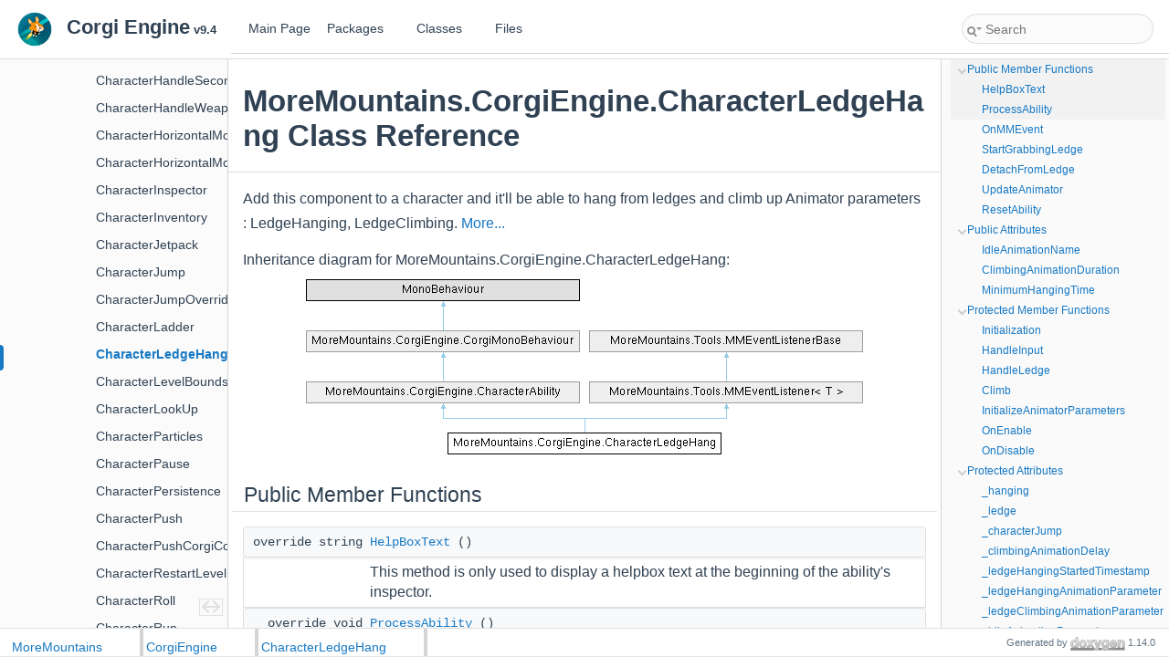

--- FILE ---
content_type: text/html; charset=utf-8
request_url: https://corgi-engine-docs.moremountains.com/API/class_more_mountains_1_1_corgi_engine_1_1_character_ledge_hang.html
body_size: 10323
content:
<!DOCTYPE html PUBLIC "-//W3C//DTD XHTML 1.0 Transitional//EN" "https://www.w3.org/TR/xhtml1/DTD/xhtml1-transitional.dtd">
<html xmlns="http://www.w3.org/1999/xhtml" lang="en-US">
<head>
<meta http-equiv="Content-Type" content="text/xhtml;charset=UTF-8"/>
<meta http-equiv="X-UA-Compatible" content="IE=11"/>
<meta name="generator" content="Doxygen 1.14.0"/>
<meta name="viewport" content="width=device-width, initial-scale=1"/>
<title>Corgi Engine: MoreMountains.CorgiEngine.CharacterLedgeHang Class Reference</title>
<link href="tabs.css" rel="stylesheet" type="text/css"/>
<script type="text/javascript" src="jquery.js"></script>
<script type="text/javascript" src="dynsections.js"></script>
<script type="text/javascript" src="clipboard.js"></script>
<link href="navtree.css" rel="stylesheet" type="text/css"/>
<script type="text/javascript" src="navtreedata.js"></script>
<script type="text/javascript" src="navtree.js"></script>
<script type="text/javascript" src="cookie.js"></script>
<link href="search/search.css" rel="stylesheet" type="text/css"/>
<script type="text/javascript" src="search/searchdata.js"></script>
<script type="text/javascript" src="search/search.js"></script>
<link href="doxygen.css" rel="stylesheet" type="text/css" />
<link href="doxygen-awesome.css" rel="stylesheet" type="text/css"/>
</head>
<body>
<div id="top"><!-- do not remove this div, it is closed by doxygen! -->
<div id="titlearea">
<table cellspacing="0" cellpadding="0">
 <tbody>
 <tr id="projectrow">
  <td id="projectlogo"><img alt="Logo" src="icon72x72.jpg"/></td>
  <td id="projectalign">
   <div id="projectname">Corgi Engine<span id="projectnumber">&#160;v9.4</span>
   </div>
  </td>
 </tr>
 </tbody>
</table>
</div>
<!-- end header part -->
<!-- Generated by Doxygen 1.14.0 -->
<script type="text/javascript">
var searchBox = new SearchBox("searchBox", "search/",'.html');
</script>
<script type="text/javascript">
$(function() { codefold.init(); });
</script>
<script type="text/javascript" src="menudata.js"></script>
<script type="text/javascript" src="menu.js"></script>
<script type="text/javascript">
$(function() {
  initMenu('',true,false,'search.php','Search',true);
  $(function() { init_search(); });
});
</script>
<div id="main-nav"></div>
</div><!-- top -->
<div id="side-nav" class="ui-resizable side-nav-resizable">
  <div id="nav-tree">
    <div id="nav-tree-contents">
      <div id="nav-sync" class="sync"></div>
    </div>
  </div>
  <div id="splitbar" style="-moz-user-select:none;" 
       class="ui-resizable-handle">
  </div>
</div>
<script type="text/javascript">
$(function(){initNavTree('class_more_mountains_1_1_corgi_engine_1_1_character_ledge_hang.html','','class_more_mountains_1_1_corgi_engine_1_1_character_ledge_hang-members'); });
</script>
<div id="container">
<div id="doc-content">
<!-- window showing the filter options -->
<div id="MSearchSelectWindow"
     onmouseover="return searchBox.OnSearchSelectShow()"
     onmouseout="return searchBox.OnSearchSelectHide()"
     onkeydown="return searchBox.OnSearchSelectKey(event)">
</div>

<!-- iframe showing the search results (closed by default) -->
<div id="MSearchResultsWindow">
<div id="MSearchResults">
<div class="SRPage">
<div id="SRIndex">
<div id="SRResults"></div>
<div class="SRStatus" id="Loading">Loading...</div>
<div class="SRStatus" id="Searching">Searching...</div>
<div class="SRStatus" id="NoMatches">No Matches</div>
</div>
</div>
</div>
</div>

<div class="header">
  <div class="headertitle"><div class="title">MoreMountains.CorgiEngine.CharacterLedgeHang Class Reference</div></div>
</div><!--header-->
<div class="contents">

<p>Add this component to a character and it'll be able to hang from ledges and climb up Animator parameters : LedgeHanging, LedgeClimbing.  
 <a href="#details">More...</a></p>
<div class="dynheader">
Inheritance diagram for MoreMountains.CorgiEngine.CharacterLedgeHang:</div>
<div class="dyncontent">
 <div class="center">
  <img src="class_more_mountains_1_1_corgi_engine_1_1_character_ledge_hang.png" usemap="#MoreMountains_2ECorgiEngine_2ECharacterLedgeHang_map" alt=""/>
  <map id="MoreMountains_2ECorgiEngine_2ECharacterLedgeHang_map" name="MoreMountains_2ECorgiEngine_2ECharacterLedgeHang_map">
<area href="class_more_mountains_1_1_corgi_engine_1_1_character_ability.html" title="A class meant to be overridden that handles a character&#39;s ability." alt="MoreMountains.CorgiEngine.CharacterAbility" shape="rect" coords="0,112,300,136"/>
<area href="interface_more_mountains_1_1_tools_1_1_m_m_event_listener-1-g.html" title="A public interface you&#39;ll need to implement for each type of event you want to listen to." alt="MoreMountains.Tools.MMEventListener&lt; T &gt;" shape="rect" coords="310,112,610,136"/>
<area href="class_more_mountains_1_1_corgi_engine_1_1_corgi_mono_behaviour.html" title="The CorgiMonoBehaviour class is a base class for all Corgi Engine classes. It doesn&#39;t do anything,..." alt="MoreMountains.CorgiEngine.CorgiMonoBehaviour" shape="rect" coords="0,56,300,80"/>
<area href="interface_more_mountains_1_1_tools_1_1_m_m_event_listener_base.html" title="Event listener basic interface." alt="MoreMountains.Tools.MMEventListenerBase" shape="rect" coords="310,56,610,80"/>
  </map>
</div></div>
<table class="memberdecls">
<tr class="heading"><td colspan="2"><h2 id="header-pub-methods" class="groupheader"><a id="pub-methods" name="pub-methods"></a>
Public Member Functions</h2></td></tr>
<tr class="memitem:a9779c3b4939f843f32ae4131e8be7792" id="r_a9779c3b4939f843f32ae4131e8be7792"><td class="memItemLeft" align="right" valign="top">override string&#160;</td><td class="memItemRight" valign="bottom"><a class="el" href="#a9779c3b4939f843f32ae4131e8be7792">HelpBoxText</a> ()</td></tr>
<tr class="memdesc:a9779c3b4939f843f32ae4131e8be7792"><td class="mdescLeft">&#160;</td><td class="mdescRight">This method is only used to display a helpbox text at the beginning of the ability's inspector.  <br /></td></tr>
<tr class="memitem:a4c44e440b77b50f0a1868f29e196e614" id="r_a4c44e440b77b50f0a1868f29e196e614"><td class="memItemLeft" align="right" valign="top">override void&#160;</td><td class="memItemRight" valign="bottom"><a class="el" href="#a4c44e440b77b50f0a1868f29e196e614">ProcessAbility</a> ()</td></tr>
<tr class="memdesc:a4c44e440b77b50f0a1868f29e196e614"><td class="mdescLeft">&#160;</td><td class="mdescRight">Every frame we make sure we don't have to detach from the ledge.  <br /></td></tr>
<tr class="memitem:a72caa064ff092db4c1170f2d550b5529" id="r_a72caa064ff092db4c1170f2d550b5529"><td class="memItemLeft" align="right" valign="top">virtual void&#160;</td><td class="memItemRight" valign="bottom"><a class="el" href="#a72caa064ff092db4c1170f2d550b5529">OnMMEvent</a> (<a class="el" href="struct_more_mountains_1_1_corgi_engine_1_1_ledge_event.html">LedgeEvent</a> ledgeEvent)</td></tr>
<tr class="memdesc:a72caa064ff092db4c1170f2d550b5529"><td class="mdescLeft">&#160;</td><td class="mdescRight">When getting a ledge event, we make sure it's this <a class="el" href="class_more_mountains_1_1_corgi_engine_1_1_character.html" title="This class will pilot the CorgiController component of your character. This is where you&#39;ll implement...">Character</a>, and if it is, we grab the ledge.  <br /></td></tr>
<tr class="memitem:a617413830b42de2353e64a34dfe0f9b9" id="r_a617413830b42de2353e64a34dfe0f9b9"><td class="memItemLeft" align="right" valign="top">virtual void&#160;</td><td class="memItemRight" valign="bottom"><a class="el" href="#a617413830b42de2353e64a34dfe0f9b9">StartGrabbingLedge</a> (<a class="el" href="class_more_mountains_1_1_corgi_engine_1_1_ledge.html">Ledge</a> ledge)</td></tr>
<tr class="memdesc:a617413830b42de2353e64a34dfe0f9b9"><td class="mdescLeft">&#160;</td><td class="mdescRight">Grabs the ledge if possible.  <br /></td></tr>
<tr class="memitem:ab7f3a8b8b20ceb3088e9b102f4332b4b" id="r_ab7f3a8b8b20ceb3088e9b102f4332b4b"><td class="memItemLeft" align="right" valign="top">virtual void&#160;</td><td class="memItemRight" valign="bottom"><a class="el" href="#ab7f3a8b8b20ceb3088e9b102f4332b4b">DetachFromLedge</a> ()</td></tr>
<tr class="memdesc:ab7f3a8b8b20ceb3088e9b102f4332b4b"><td class="mdescLeft">&#160;</td><td class="mdescRight">Detaches the <a class="el" href="class_more_mountains_1_1_corgi_engine_1_1_character.html" title="This class will pilot the CorgiController component of your character. This is where you&#39;ll implement...">Character</a> from the ledge, losing any reference to it, and restoring permissions.  <br /></td></tr>
<tr class="memitem:aec07cf090d4aaf0f8b78d298397fe284" id="r_aec07cf090d4aaf0f8b78d298397fe284"><td class="memItemLeft" align="right" valign="top">override void&#160;</td><td class="memItemRight" valign="bottom"><a class="el" href="#aec07cf090d4aaf0f8b78d298397fe284">UpdateAnimator</a> ()</td></tr>
<tr class="memdesc:aec07cf090d4aaf0f8b78d298397fe284"><td class="mdescLeft">&#160;</td><td class="mdescRight">At the end of each cycle, we send our current LookingUp status to the animator.  <br /></td></tr>
<tr class="memitem:ac4f811615d64432da109397a98f3740c" id="r_ac4f811615d64432da109397a98f3740c"><td class="memItemLeft" align="right" valign="top">override void&#160;</td><td class="memItemRight" valign="bottom"><a class="el" href="#ac4f811615d64432da109397a98f3740c">ResetAbility</a> ()</td></tr>
<tr class="memdesc:ac4f811615d64432da109397a98f3740c"><td class="mdescLeft">&#160;</td><td class="mdescRight">On reset ability, we cancel all the changes made.  <br /></td></tr>
<tr class="inherit_header pub_methods_class_more_mountains_1_1_corgi_engine_1_1_character_ability"><td colspan="2" onclick="javascript:dynsection.toggleInherit('pub_methods_class_more_mountains_1_1_corgi_engine_1_1_character_ability')"><span class="dynarrow"><span class="arrowhead closed"></span></span>Public Member Functions inherited from <a class="el" href="class_more_mountains_1_1_corgi_engine_1_1_character_ability.html">MoreMountains.CorgiEngine.CharacterAbility</a></td></tr>
<tr class="memitem:a76d23f06c4a7b460c703a2bb33e1c09a inherit pub_methods_class_more_mountains_1_1_corgi_engine_1_1_character_ability" id="r_a76d23f06c4a7b460c703a2bb33e1c09a"><td class="memItemLeft" align="right" valign="top">virtual void&#160;</td><td class="memItemRight" valign="bottom"><a class="el" href="class_more_mountains_1_1_corgi_engine_1_1_character_ability.html#a76d23f06c4a7b460c703a2bb33e1c09a">SetInputManager</a> (<a class="el" href="class_more_mountains_1_1_corgi_engine_1_1_input_manager.html">InputManager</a> inputManager)</td></tr>
<tr class="memdesc:a76d23f06c4a7b460c703a2bb33e1c09a inherit pub_methods_class_more_mountains_1_1_corgi_engine_1_1_character_ability"><td class="mdescLeft">&#160;</td><td class="mdescRight">Sets a new input manager for this ability to get input from.  <br /></td></tr>
<tr class="memitem:ae310f33682bf9cf3df47cadd7ec09b5f inherit pub_methods_class_more_mountains_1_1_corgi_engine_1_1_character_ability" id="r_ae310f33682bf9cf3df47cadd7ec09b5f"><td class="memItemLeft" align="right" valign="top">virtual void&#160;</td><td class="memItemRight" valign="bottom"><a class="el" href="class_more_mountains_1_1_corgi_engine_1_1_character_ability.html#ae310f33682bf9cf3df47cadd7ec09b5f">BindAnimator</a> ()</td></tr>
<tr class="memdesc:ae310f33682bf9cf3df47cadd7ec09b5f inherit pub_methods_class_more_mountains_1_1_corgi_engine_1_1_character_ability"><td class="mdescLeft">&#160;</td><td class="mdescRight">Binds the animator from the character and initializes the animator parameters.  <br /></td></tr>
<tr class="memitem:aec266102d00f23784bb5a5005dfa77fb inherit pub_methods_class_more_mountains_1_1_corgi_engine_1_1_character_ability" id="r_aec266102d00f23784bb5a5005dfa77fb"><td class="memItemLeft" align="right" valign="top">virtual void&#160;</td><td class="memItemRight" valign="bottom"><a class="el" href="class_more_mountains_1_1_corgi_engine_1_1_character_ability.html#aec266102d00f23784bb5a5005dfa77fb">ResetInput</a> ()</td></tr>
<tr class="memdesc:aec266102d00f23784bb5a5005dfa77fb inherit pub_methods_class_more_mountains_1_1_corgi_engine_1_1_character_ability"><td class="mdescLeft">&#160;</td><td class="mdescRight">Resets all input for this ability. Can be overridden for ability specific directives.  <br /></td></tr>
<tr class="memitem:a671163754012b9ea66b1615f3043575d inherit pub_methods_class_more_mountains_1_1_corgi_engine_1_1_character_ability" id="r_a671163754012b9ea66b1615f3043575d"><td class="memItemLeft" align="right" valign="top">virtual void&#160;</td><td class="memItemRight" valign="bottom"><a class="el" href="class_more_mountains_1_1_corgi_engine_1_1_character_ability.html#a671163754012b9ea66b1615f3043575d">EarlyProcessAbility</a> ()</td></tr>
<tr class="memdesc:a671163754012b9ea66b1615f3043575d inherit pub_methods_class_more_mountains_1_1_corgi_engine_1_1_character_ability"><td class="mdescLeft">&#160;</td><td class="mdescRight">The first of the 3 passes you can have in your ability. Think of it as EarlyUpdate() if it existed.  <br /></td></tr>
<tr class="memitem:aeacc30426ff30f3e469f04644194e826 inherit pub_methods_class_more_mountains_1_1_corgi_engine_1_1_character_ability" id="r_aeacc30426ff30f3e469f04644194e826"><td class="memItemLeft" align="right" valign="top">virtual void&#160;</td><td class="memItemRight" valign="bottom"><a class="el" href="class_more_mountains_1_1_corgi_engine_1_1_character_ability.html#aeacc30426ff30f3e469f04644194e826">LateProcessAbility</a> ()</td></tr>
<tr class="memdesc:aeacc30426ff30f3e469f04644194e826 inherit pub_methods_class_more_mountains_1_1_corgi_engine_1_1_character_ability"><td class="mdescLeft">&#160;</td><td class="mdescRight">The last of the 3 passes you can have in your ability. Think of it as LateUpdate()  <br /></td></tr>
<tr class="memitem:aa350911b0c8e58f3fd54cc3b80d4bfb8 inherit pub_methods_class_more_mountains_1_1_corgi_engine_1_1_character_ability" id="r_aa350911b0c8e58f3fd54cc3b80d4bfb8"><td class="memItemLeft" align="right" valign="top">virtual void&#160;</td><td class="memItemRight" valign="bottom"><a class="el" href="class_more_mountains_1_1_corgi_engine_1_1_character_ability.html#aa350911b0c8e58f3fd54cc3b80d4bfb8">PermitAbility</a> (bool abilityPermitted)</td></tr>
<tr class="memdesc:aa350911b0c8e58f3fd54cc3b80d4bfb8 inherit pub_methods_class_more_mountains_1_1_corgi_engine_1_1_character_ability"><td class="mdescLeft">&#160;</td><td class="mdescRight">Changes the status of the ability's permission.  <br /></td></tr>
<tr class="memitem:a3985faeb326bdd526069338329460195 inherit pub_methods_class_more_mountains_1_1_corgi_engine_1_1_character_ability" id="r_a3985faeb326bdd526069338329460195"><td class="memItemLeft" align="right" valign="top">virtual void&#160;</td><td class="memItemRight" valign="bottom"><a class="el" href="class_more_mountains_1_1_corgi_engine_1_1_character_ability.html#a3985faeb326bdd526069338329460195">Flip</a> ()</td></tr>
<tr class="memdesc:a3985faeb326bdd526069338329460195 inherit pub_methods_class_more_mountains_1_1_corgi_engine_1_1_character_ability"><td class="mdescLeft">&#160;</td><td class="mdescRight">Override this to specify what should happen in this ability when the character flips.  <br /></td></tr>
<tr class="memitem:a68b8e8aa596f4d14e39adc560348a1d9 inherit pub_methods_class_more_mountains_1_1_corgi_engine_1_1_character_ability" id="r_a68b8e8aa596f4d14e39adc560348a1d9"><td class="memItemLeft" align="right" valign="top">virtual void&#160;</td><td class="memItemRight" valign="bottom"><a class="el" href="class_more_mountains_1_1_corgi_engine_1_1_character_ability.html#a68b8e8aa596f4d14e39adc560348a1d9">PlayAbilityStartFeedbacks</a> ()</td></tr>
<tr class="memdesc:a68b8e8aa596f4d14e39adc560348a1d9 inherit pub_methods_class_more_mountains_1_1_corgi_engine_1_1_character_ability"><td class="mdescLeft">&#160;</td><td class="mdescRight">Plays the ability start feedback.  <br /></td></tr>
<tr class="memitem:a132ee78de92f9b557f0dde3fdd4583a6 inherit pub_methods_class_more_mountains_1_1_corgi_engine_1_1_character_ability" id="r_a132ee78de92f9b557f0dde3fdd4583a6"><td class="memItemLeft" align="right" valign="top">virtual void&#160;</td><td class="memItemRight" valign="bottom"><a class="el" href="class_more_mountains_1_1_corgi_engine_1_1_character_ability.html#a132ee78de92f9b557f0dde3fdd4583a6">StopStartFeedbacks</a> ()</td></tr>
<tr class="memdesc:a132ee78de92f9b557f0dde3fdd4583a6 inherit pub_methods_class_more_mountains_1_1_corgi_engine_1_1_character_ability"><td class="mdescLeft">&#160;</td><td class="mdescRight">Stops the ability used feedback.  <br /></td></tr>
<tr class="memitem:ab74103ac728da97a1fa4c879d1a3a7dd inherit pub_methods_class_more_mountains_1_1_corgi_engine_1_1_character_ability" id="r_ab74103ac728da97a1fa4c879d1a3a7dd"><td class="memItemLeft" align="right" valign="top">virtual void&#160;</td><td class="memItemRight" valign="bottom"><a class="el" href="class_more_mountains_1_1_corgi_engine_1_1_character_ability.html#ab74103ac728da97a1fa4c879d1a3a7dd">PlayAbilityStopFeedbacks</a> ()</td></tr>
<tr class="memdesc:ab74103ac728da97a1fa4c879d1a3a7dd inherit pub_methods_class_more_mountains_1_1_corgi_engine_1_1_character_ability"><td class="mdescLeft">&#160;</td><td class="mdescRight">Plays the ability stop feedback.  <br /></td></tr>
<tr class="memitem:a663104d48c6ce0e3350d798adfbe70a1 inherit pub_methods_class_more_mountains_1_1_corgi_engine_1_1_character_ability" id="r_a663104d48c6ce0e3350d798adfbe70a1"><td class="memItemLeft" align="right" valign="top">virtual void&#160;</td><td class="memItemRight" valign="bottom"><a class="el" href="class_more_mountains_1_1_corgi_engine_1_1_character_ability.html#a663104d48c6ce0e3350d798adfbe70a1">RegisterAnimatorParameter</a> (string parameterName, AnimatorControllerParameterType parameterType, out int parameter)</td></tr>
<tr class="memdesc:a663104d48c6ce0e3350d798adfbe70a1 inherit pub_methods_class_more_mountains_1_1_corgi_engine_1_1_character_ability"><td class="mdescLeft">&#160;</td><td class="mdescRight">Registers a new animator parameter to the list.  <br /></td></tr>
<tr class="inherit_header pub_methods_interface_more_mountains_1_1_tools_1_1_m_m_event_listener-1-g"><td colspan="2" onclick="javascript:dynsection.toggleInherit('pub_methods_interface_more_mountains_1_1_tools_1_1_m_m_event_listener-1-g')"><span class="dynarrow"><span class="arrowhead closed"></span></span>Public Member Functions inherited from <a class="el" href="interface_more_mountains_1_1_tools_1_1_m_m_event_listener-1-g.html">MoreMountains.Tools.MMEventListener&lt; T &gt;</a></td></tr>
<tr class="memitem:aa730ae85690e38e45c7f701d74776784 inherit pub_methods_interface_more_mountains_1_1_tools_1_1_m_m_event_listener-1-g" id="r_aa730ae85690e38e45c7f701d74776784"><td class="memItemLeft" align="right" valign="top">void&#160;</td><td class="memItemRight" valign="bottom"><a class="el" href="interface_more_mountains_1_1_tools_1_1_m_m_event_listener-1-g.html#aa730ae85690e38e45c7f701d74776784">OnMMEvent</a> (T eventType)</td></tr>
</table><table class="memberdecls">
<tr class="heading"><td colspan="2"><h2 id="header-pub-attribs" class="groupheader"><a id="pub-attribs" name="pub-attribs"></a>
Public Attributes</h2></td></tr>
<tr class="memitem:a3dd90a21e63fa0818733ccc86ee30fd6" id="r_a3dd90a21e63fa0818733ccc86ee30fd6"><td class="memItemLeft" align="right" valign="top">string&#160;</td><td class="memItemRight" valign="bottom"><a class="el" href="#a3dd90a21e63fa0818733ccc86ee30fd6">IdleAnimationName</a> = &quot;Idle&quot;</td></tr>
<tr class="memdesc:a3dd90a21e63fa0818733ccc86ee30fd6"><td class="mdescLeft">&#160;</td><td class="mdescRight">the name of the animation to play after the climb animation is complete (usually your Idle animation)  <br /></td></tr>
<tr class="memitem:a3fd3a9c4da86608b7d562c61afa47396" id="r_a3fd3a9c4da86608b7d562c61afa47396"><td class="memItemLeft" align="right" valign="top">float&#160;</td><td class="memItemRight" valign="bottom"><a class="el" href="#a3fd3a9c4da86608b7d562c61afa47396">ClimbingAnimationDuration</a> = 0.5f</td></tr>
<tr class="memdesc:a3fd3a9c4da86608b7d562c61afa47396"><td class="mdescLeft">&#160;</td><td class="mdescRight">the duration of your climbing animation, after this it'll transition to IdleAnimationName automatically  <br /></td></tr>
<tr class="memitem:a1768f3f9e689e0d9915871114d07f357" id="r_a1768f3f9e689e0d9915871114d07f357"><td class="memItemLeft" align="right" valign="top">float&#160;</td><td class="memItemRight" valign="bottom"><a class="el" href="#a1768f3f9e689e0d9915871114d07f357">MinimumHangingTime</a> = 0.2f</td></tr>
<tr class="memdesc:a1768f3f9e689e0d9915871114d07f357"><td class="mdescLeft">&#160;</td><td class="mdescRight">the minimum time the <a class="el" href="class_more_mountains_1_1_corgi_engine_1_1_character.html" title="This class will pilot the CorgiController component of your character. This is where you&#39;ll implement...">Character</a> must have been LedgeHanging before it can LedgeClimb. 0.2s (or more) will prevent any glitches and unwanted input conflicts  <br /></td></tr>
<tr class="inherit_header pub_attribs_class_more_mountains_1_1_corgi_engine_1_1_character_ability"><td colspan="2" onclick="javascript:dynsection.toggleInherit('pub_attribs_class_more_mountains_1_1_corgi_engine_1_1_character_ability')"><span class="dynarrow"><span class="arrowhead closed"></span></span>Public Attributes inherited from <a class="el" href="class_more_mountains_1_1_corgi_engine_1_1_character_ability.html">MoreMountains.CorgiEngine.CharacterAbility</a></td></tr>
<tr class="memitem:aec4250c064f811e44830f5fa2586b2bc inherit pub_attribs_class_more_mountains_1_1_corgi_engine_1_1_character_ability" id="r_aec4250c064f811e44830f5fa2586b2bc"><td class="memItemLeft" align="right" valign="top"><a class="el" href="class_more_mountains_1_1_feedbacks_1_1_m_m_feedbacks.html">MMFeedbacks</a>&#160;</td><td class="memItemRight" valign="bottom"><a class="el" href="class_more_mountains_1_1_corgi_engine_1_1_character_ability.html#aec4250c064f811e44830f5fa2586b2bc">AbilityStartFeedbacks</a></td></tr>
<tr class="memdesc:aec4250c064f811e44830f5fa2586b2bc inherit pub_attribs_class_more_mountains_1_1_corgi_engine_1_1_character_ability"><td class="mdescLeft">&#160;</td><td class="mdescRight">the feedbacks to play when the ability starts  <br /></td></tr>
<tr class="memitem:aa186b80597d856db5f1a3f7d29602075 inherit pub_attribs_class_more_mountains_1_1_corgi_engine_1_1_character_ability" id="r_aa186b80597d856db5f1a3f7d29602075"><td class="memItemLeft" align="right" valign="top"><a class="el" href="class_more_mountains_1_1_feedbacks_1_1_m_m_feedbacks.html">MMFeedbacks</a>&#160;</td><td class="memItemRight" valign="bottom"><a class="el" href="class_more_mountains_1_1_corgi_engine_1_1_character_ability.html#aa186b80597d856db5f1a3f7d29602075">AbilityStopFeedbacks</a></td></tr>
<tr class="memdesc:aa186b80597d856db5f1a3f7d29602075 inherit pub_attribs_class_more_mountains_1_1_corgi_engine_1_1_character_ability"><td class="mdescLeft">&#160;</td><td class="mdescRight">the feedbacks to play when the ability stops  <br /></td></tr>
<tr class="memitem:a8ec74ca25d4d138d9ba8ec4491a0b6c7 inherit pub_attribs_class_more_mountains_1_1_corgi_engine_1_1_character_ability" id="r_a8ec74ca25d4d138d9ba8ec4491a0b6c7"><td class="memItemLeft" align="right" valign="top">bool&#160;</td><td class="memItemRight" valign="bottom"><a class="el" href="class_more_mountains_1_1_corgi_engine_1_1_character_ability.html#a8ec74ca25d4d138d9ba8ec4491a0b6c7">AbilityPermitted</a> = true</td></tr>
<tr class="memdesc:a8ec74ca25d4d138d9ba8ec4491a0b6c7 inherit pub_attribs_class_more_mountains_1_1_corgi_engine_1_1_character_ability"><td class="mdescLeft">&#160;</td><td class="mdescRight">if true, this ability can perform as usual, if not, it'll be ignored. You can use this to unlock abilities over time for example  <br /></td></tr>
<tr class="memitem:ad57ec7d5766d8caba9f4158a6066e6d4 inherit pub_attribs_class_more_mountains_1_1_corgi_engine_1_1_character_ability" id="r_ad57ec7d5766d8caba9f4158a6066e6d4"><td class="memItemLeft" align="right" valign="top"><a class="el" href="class_more_mountains_1_1_corgi_engine_1_1_character_states.html#a4f9b5906e0b6a573c3ae5221f3fb51a1">CharacterStates.MovementStates</a>[]&#160;</td><td class="memItemRight" valign="bottom"><a class="el" href="class_more_mountains_1_1_corgi_engine_1_1_character_ability.html#ad57ec7d5766d8caba9f4158a6066e6d4">BlockingMovementStates</a></td></tr>
<tr class="memdesc:ad57ec7d5766d8caba9f4158a6066e6d4 inherit pub_attribs_class_more_mountains_1_1_corgi_engine_1_1_character_ability"><td class="mdescLeft">&#160;</td><td class="mdescRight">an array containing all the blocking movement states. If the <a class="el" href="class_more_mountains_1_1_corgi_engine_1_1_character.html" title="This class will pilot the CorgiController component of your character. This is where you&#39;ll implement...">Character</a> is in one of these states and tries to trigger this ability, it won't be permitted. Useful to prevent this ability from being used while Idle or Swimming, for example.  <br /></td></tr>
<tr class="memitem:a23ecadf7f6214402de12a55495d71b04 inherit pub_attribs_class_more_mountains_1_1_corgi_engine_1_1_character_ability" id="r_a23ecadf7f6214402de12a55495d71b04"><td class="memItemLeft" align="right" valign="top"><a class="el" href="class_more_mountains_1_1_corgi_engine_1_1_character_states.html#a81e2b6e2a10ec924fca927fda2253ec2">CharacterStates.CharacterConditions</a>[]&#160;</td><td class="memItemRight" valign="bottom"><a class="el" href="class_more_mountains_1_1_corgi_engine_1_1_character_ability.html#a23ecadf7f6214402de12a55495d71b04">BlockingConditionStates</a></td></tr>
<tr class="memdesc:a23ecadf7f6214402de12a55495d71b04 inherit pub_attribs_class_more_mountains_1_1_corgi_engine_1_1_character_ability"><td class="mdescLeft">&#160;</td><td class="mdescRight">an array containing all the blocking condition states. If the <a class="el" href="class_more_mountains_1_1_corgi_engine_1_1_character.html" title="This class will pilot the CorgiController component of your character. This is where you&#39;ll implement...">Character</a> is in one of these states and tries to trigger this ability, it won't be permitted. Useful to prevent this ability from being used while dead, for example.  <br /></td></tr>
<tr class="memitem:ac8af491a09f752e776a06b4bb9618214 inherit pub_attribs_class_more_mountains_1_1_corgi_engine_1_1_character_ability" id="r_ac8af491a09f752e776a06b4bb9618214"><td class="memItemLeft" align="right" valign="top"><a class="el" href="class_more_mountains_1_1_corgi_engine_1_1_weapon.html#ab639116614b60e68d4649c662a585044">Weapon.WeaponStates</a>[]&#160;</td><td class="memItemRight" valign="bottom"><a class="el" href="class_more_mountains_1_1_corgi_engine_1_1_character_ability.html#ac8af491a09f752e776a06b4bb9618214">BlockingWeaponStates</a></td></tr>
<tr class="memdesc:ac8af491a09f752e776a06b4bb9618214 inherit pub_attribs_class_more_mountains_1_1_corgi_engine_1_1_character_ability"><td class="mdescLeft">&#160;</td><td class="mdescRight">an array containing all the blocking weapon states. If one of the character's weapons is in one of these states and yet the character tries to trigger this ability, it won't be permitted. Useful to prevent this ability from being used while attacking, for example.  <br /></td></tr>
</table><table class="memberdecls">
<tr class="heading"><td colspan="2"><h2 id="header-pro-methods" class="groupheader"><a id="pro-methods" name="pro-methods"></a>
Protected Member Functions</h2></td></tr>
<tr class="memitem:a2e44c17ab49f8cbc871b4c7dd0869761" id="r_a2e44c17ab49f8cbc871b4c7dd0869761"><td class="memItemLeft" align="right" valign="top">override void&#160;</td><td class="memItemRight" valign="bottom"><a class="el" href="#a2e44c17ab49f8cbc871b4c7dd0869761">Initialization</a> ()</td></tr>
<tr class="memdesc:a2e44c17ab49f8cbc871b4c7dd0869761"><td class="mdescLeft">&#160;</td><td class="mdescRight">On <a class="el" href="class_more_mountains_1_1_corgi_engine_1_1_character_ability.html#a690422e0c6e69d66a0b3ebbfb879731f" title="On Start(), we call the ability&#39;s intialization.">Start()</a> we grab a few components for storage.  <br /></td></tr>
<tr class="memitem:a34341c05302578cf2bdd5d3a9d5ebd9a" id="r_a34341c05302578cf2bdd5d3a9d5ebd9a"><td class="memItemLeft" align="right" valign="top">override void&#160;</td><td class="memItemRight" valign="bottom"><a class="el" href="#a34341c05302578cf2bdd5d3a9d5ebd9a">HandleInput</a> ()</td></tr>
<tr class="memdesc:a34341c05302578cf2bdd5d3a9d5ebd9a"><td class="mdescLeft">&#160;</td><td class="mdescRight">Every frame, we check the input for a up input, in case we're hanging.  <br /></td></tr>
<tr class="memitem:a8ac2d08d3c0676d000764b7499f0bd21" id="r_a8ac2d08d3c0676d000764b7499f0bd21"><td class="memItemLeft" align="right" valign="top">virtual void&#160;</td><td class="memItemRight" valign="bottom"><a class="el" href="#a8ac2d08d3c0676d000764b7499f0bd21">HandleLedge</a> ()</td></tr>
<tr class="memdesc:a8ac2d08d3c0676d000764b7499f0bd21"><td class="mdescLeft">&#160;</td><td class="mdescRight">Every frame, if we're hanging from a ledge, we prevent any force from moving our character, prevent flip and force our position to the ledge's offset.  <br /></td></tr>
<tr class="memitem:a6e590f73d0d20a8762658e4cda20eb20" id="r_a6e590f73d0d20a8762658e4cda20eb20"><td class="memItemLeft" align="right" valign="top">virtual IEnumerator&#160;</td><td class="memItemRight" valign="bottom"><a class="el" href="#a6e590f73d0d20a8762658e4cda20eb20">Climb</a> ()</td></tr>
<tr class="memdesc:a6e590f73d0d20a8762658e4cda20eb20"><td class="mdescLeft">&#160;</td><td class="mdescRight">This coroutine handles the climb sequence.  <br /></td></tr>
<tr class="memitem:a73e938fda49c8cbcde2bad2b0a0734da" id="r_a73e938fda49c8cbcde2bad2b0a0734da"><td class="memItemLeft" align="right" valign="top">override void&#160;</td><td class="memItemRight" valign="bottom"><a class="el" href="#a73e938fda49c8cbcde2bad2b0a0734da">InitializeAnimatorParameters</a> ()</td></tr>
<tr class="memdesc:a73e938fda49c8cbcde2bad2b0a0734da"><td class="mdescLeft">&#160;</td><td class="mdescRight">Initializes the LedgeHanging and LedgeClimbing animator parameters.  <br /></td></tr>
<tr class="memitem:aaf077f41a0f98cf11dd092918b2d0812" id="r_aaf077f41a0f98cf11dd092918b2d0812"><td class="memItemLeft" align="right" valign="top">override void&#160;</td><td class="memItemRight" valign="bottom"><a class="el" href="#aaf077f41a0f98cf11dd092918b2d0812">OnEnable</a> ()</td></tr>
<tr class="memdesc:aaf077f41a0f98cf11dd092918b2d0812"><td class="mdescLeft">&#160;</td><td class="mdescRight">On enable, we start listening for LedgeEvents.  <br /></td></tr>
<tr class="memitem:a2278998e72dddb65a32cb84740356e24" id="r_a2278998e72dddb65a32cb84740356e24"><td class="memItemLeft" align="right" valign="top">override void&#160;</td><td class="memItemRight" valign="bottom"><a class="el" href="#a2278998e72dddb65a32cb84740356e24">OnDisable</a> ()</td></tr>
<tr class="memdesc:a2278998e72dddb65a32cb84740356e24"><td class="mdescLeft">&#160;</td><td class="mdescRight">On disable, we stop listening for ledge events.  <br /></td></tr>
<tr class="inherit_header pro_methods_class_more_mountains_1_1_corgi_engine_1_1_character_ability"><td colspan="2" onclick="javascript:dynsection.toggleInherit('pro_methods_class_more_mountains_1_1_corgi_engine_1_1_character_ability')"><span class="dynarrow"><span class="arrowhead closed"></span></span>Protected Member Functions inherited from <a class="el" href="class_more_mountains_1_1_corgi_engine_1_1_character_ability.html">MoreMountains.CorgiEngine.CharacterAbility</a></td></tr>
<tr class="memitem:a690422e0c6e69d66a0b3ebbfb879731f inherit pro_methods_class_more_mountains_1_1_corgi_engine_1_1_character_ability" id="r_a690422e0c6e69d66a0b3ebbfb879731f"><td class="memItemLeft" align="right" valign="top">virtual void&#160;</td><td class="memItemRight" valign="bottom"><a class="el" href="class_more_mountains_1_1_corgi_engine_1_1_character_ability.html#a690422e0c6e69d66a0b3ebbfb879731f">Start</a> ()</td></tr>
<tr class="memdesc:a690422e0c6e69d66a0b3ebbfb879731f inherit pro_methods_class_more_mountains_1_1_corgi_engine_1_1_character_ability"><td class="mdescLeft">&#160;</td><td class="mdescRight">On <a class="el" href="class_more_mountains_1_1_corgi_engine_1_1_character_ability.html#a690422e0c6e69d66a0b3ebbfb879731f" title="On Start(), we call the ability&#39;s intialization.">Start()</a>, we call the ability's intialization.  <br /></td></tr>
<tr class="memitem:a6b750ed5cb1dc3ceb26d6366fd6f12b9 inherit pro_methods_class_more_mountains_1_1_corgi_engine_1_1_character_ability" id="r_a6b750ed5cb1dc3ceb26d6366fd6f12b9"><td class="memItemLeft" align="right" valign="top">virtual void&#160;</td><td class="memItemRight" valign="bottom"><a class="el" href="class_more_mountains_1_1_corgi_engine_1_1_character_ability.html#a6b750ed5cb1dc3ceb26d6366fd6f12b9">InternalHandleInput</a> ()</td></tr>
<tr class="memdesc:a6b750ed5cb1dc3ceb26d6366fd6f12b9 inherit pro_methods_class_more_mountains_1_1_corgi_engine_1_1_character_ability"><td class="mdescLeft">&#160;</td><td class="mdescRight">Internal method to check if an input manager is present or not.  <br /></td></tr>
<tr class="memitem:ae75ae19e460dc077604e97b3850c4b3d inherit pro_methods_class_more_mountains_1_1_corgi_engine_1_1_character_ability" id="r_ae75ae19e460dc077604e97b3850c4b3d"><td class="memItemLeft" align="right" valign="top">virtual void&#160;</td><td class="memItemRight" valign="bottom"><a class="el" href="class_more_mountains_1_1_corgi_engine_1_1_character_ability.html#ae75ae19e460dc077604e97b3850c4b3d">OnRespawn</a> ()</td></tr>
<tr class="memdesc:ae75ae19e460dc077604e97b3850c4b3d inherit pro_methods_class_more_mountains_1_1_corgi_engine_1_1_character_ability"><td class="mdescLeft">&#160;</td><td class="mdescRight">Override this to describe what should happen to this ability when the character respawns.  <br /></td></tr>
<tr class="memitem:a1b57c3a64f520e19a4344d8efece01f0 inherit pro_methods_class_more_mountains_1_1_corgi_engine_1_1_character_ability" id="r_a1b57c3a64f520e19a4344d8efece01f0"><td class="memItemLeft" align="right" valign="top">virtual void&#160;</td><td class="memItemRight" valign="bottom"><a class="el" href="class_more_mountains_1_1_corgi_engine_1_1_character_ability.html#a1b57c3a64f520e19a4344d8efece01f0">OnDeath</a> ()</td></tr>
<tr class="memdesc:a1b57c3a64f520e19a4344d8efece01f0 inherit pro_methods_class_more_mountains_1_1_corgi_engine_1_1_character_ability"><td class="mdescLeft">&#160;</td><td class="mdescRight">Override this to describe what should happen to this ability when the character respawns.  <br /></td></tr>
<tr class="memitem:a82d344b38c85029d96b55dad0183b40e inherit pro_methods_class_more_mountains_1_1_corgi_engine_1_1_character_ability" id="r_a82d344b38c85029d96b55dad0183b40e"><td class="memItemLeft" align="right" valign="top">virtual void&#160;</td><td class="memItemRight" valign="bottom"><a class="el" href="class_more_mountains_1_1_corgi_engine_1_1_character_ability.html#a82d344b38c85029d96b55dad0183b40e">OnHit</a> ()</td></tr>
<tr class="memdesc:a82d344b38c85029d96b55dad0183b40e inherit pro_methods_class_more_mountains_1_1_corgi_engine_1_1_character_ability"><td class="mdescLeft">&#160;</td><td class="mdescRight">Override this to describe what should happen to this ability when the character takes a hit.  <br /></td></tr>
</table><table class="memberdecls">
<tr class="heading"><td colspan="2"><h2 id="header-pro-attribs" class="groupheader"><a id="pro-attribs" name="pro-attribs"></a>
Protected Attributes</h2></td></tr>
<tr class="memitem:ac281f900c2cd02d2ff70508f1192c6c6" id="r_ac281f900c2cd02d2ff70508f1192c6c6"><td class="memItemLeft" align="right" valign="top">bool&#160;</td><td class="memItemRight" valign="bottom"><a class="el" href="#ac281f900c2cd02d2ff70508f1192c6c6">_hanging</a> = false</td></tr>
<tr class="memitem:adffa11a968d1fae28d76a129ff32bf44" id="r_adffa11a968d1fae28d76a129ff32bf44"><td class="memItemLeft" align="right" valign="top"><a class="el" href="class_more_mountains_1_1_corgi_engine_1_1_ledge.html">Ledge</a>&#160;</td><td class="memItemRight" valign="bottom"><a class="el" href="#adffa11a968d1fae28d76a129ff32bf44">_ledge</a> = null</td></tr>
<tr class="memitem:afd19772314811591b332ce8fc06bfe41" id="r_afd19772314811591b332ce8fc06bfe41"><td class="memItemLeft" align="right" valign="top"><a class="el" href="class_more_mountains_1_1_corgi_engine_1_1_character_jump.html">CharacterJump</a>&#160;</td><td class="memItemRight" valign="bottom"><a class="el" href="#afd19772314811591b332ce8fc06bfe41">_characterJump</a></td></tr>
<tr class="memitem:a0a3c3f4a4a49d837e28c64a4307ccb73" id="r_a0a3c3f4a4a49d837e28c64a4307ccb73"><td class="memItemLeft" align="right" valign="top">WaitForSeconds&#160;</td><td class="memItemRight" valign="bottom"><a class="el" href="#a0a3c3f4a4a49d837e28c64a4307ccb73">_climbingAnimationDelay</a></td></tr>
<tr class="memitem:a504b825d2e80249511b617b796fc16aa" id="r_a504b825d2e80249511b617b796fc16aa"><td class="memItemLeft" align="right" valign="top">float&#160;</td><td class="memItemRight" valign="bottom"><a class="el" href="#a504b825d2e80249511b617b796fc16aa">_ledgeHangingStartedTimestamp</a></td></tr>
<tr class="memitem:ab644ecd9d1a9ef2e8c2d00d1e4bddec6" id="r_ab644ecd9d1a9ef2e8c2d00d1e4bddec6"><td class="memItemLeft" align="right" valign="top">int&#160;</td><td class="memItemRight" valign="bottom"><a class="el" href="#ab644ecd9d1a9ef2e8c2d00d1e4bddec6">_ledgeHangingAnimationParameter</a></td></tr>
<tr class="memitem:ae58eef2a111f02f68c4d9c6ee648a100" id="r_ae58eef2a111f02f68c4d9c6ee648a100"><td class="memItemLeft" align="right" valign="top">int&#160;</td><td class="memItemRight" valign="bottom"><a class="el" href="#ae58eef2a111f02f68c4d9c6ee648a100">_ledgeClimbingAnimationParameter</a></td></tr>
<tr class="memitem:a387da22fea13c7dd767d696792f41c45" id="r_a387da22fea13c7dd767d696792f41c45"><td class="memItemLeft" align="right" valign="top">int&#160;</td><td class="memItemRight" valign="bottom"><a class="el" href="#a387da22fea13c7dd767d696792f41c45">_idleAnimationParameter</a></td></tr>
<tr class="inherit_header pro_attribs_class_more_mountains_1_1_corgi_engine_1_1_character_ability"><td colspan="2" onclick="javascript:dynsection.toggleInherit('pro_attribs_class_more_mountains_1_1_corgi_engine_1_1_character_ability')"><span class="dynarrow"><span class="arrowhead closed"></span></span>Protected Attributes inherited from <a class="el" href="class_more_mountains_1_1_corgi_engine_1_1_character_ability.html">MoreMountains.CorgiEngine.CharacterAbility</a></td></tr>
<tr class="memitem:a1019ad6a0230f687028d99c1aef8424a inherit pro_attribs_class_more_mountains_1_1_corgi_engine_1_1_character_ability" id="r_a1019ad6a0230f687028d99c1aef8424a"><td class="memItemLeft" align="right" valign="top"><a class="el" href="class_more_mountains_1_1_corgi_engine_1_1_character.html">Character</a>&#160;</td><td class="memItemRight" valign="bottom"><a class="el" href="class_more_mountains_1_1_corgi_engine_1_1_character_ability.html#a1019ad6a0230f687028d99c1aef8424a">_character</a></td></tr>
<tr class="memitem:a37f022eadb046e836c95bd3d84f545c2 inherit pro_attribs_class_more_mountains_1_1_corgi_engine_1_1_character_ability" id="r_a37f022eadb046e836c95bd3d84f545c2"><td class="memItemLeft" align="right" valign="top">Transform&#160;</td><td class="memItemRight" valign="bottom"><a class="el" href="class_more_mountains_1_1_corgi_engine_1_1_character_ability.html#a37f022eadb046e836c95bd3d84f545c2">_characterTransform</a></td></tr>
<tr class="memitem:adeabc4f78530cf66d3cdfb184297a259 inherit pro_attribs_class_more_mountains_1_1_corgi_engine_1_1_character_ability" id="r_adeabc4f78530cf66d3cdfb184297a259"><td class="memItemLeft" align="right" valign="top"><a class="el" href="class_more_mountains_1_1_corgi_engine_1_1_health.html">Health</a>&#160;</td><td class="memItemRight" valign="bottom"><a class="el" href="class_more_mountains_1_1_corgi_engine_1_1_character_ability.html#adeabc4f78530cf66d3cdfb184297a259">_health</a></td></tr>
<tr class="memitem:a3f6d840980e883e12f6d1c4ae8aa0b52 inherit pro_attribs_class_more_mountains_1_1_corgi_engine_1_1_character_ability" id="r_a3f6d840980e883e12f6d1c4ae8aa0b52"><td class="memItemLeft" align="right" valign="top"><a class="el" href="class_more_mountains_1_1_corgi_engine_1_1_character_horizontal_movement.html">CharacterHorizontalMovement</a>&#160;</td><td class="memItemRight" valign="bottom"><a class="el" href="class_more_mountains_1_1_corgi_engine_1_1_character_ability.html#a3f6d840980e883e12f6d1c4ae8aa0b52">_characterHorizontalMovement</a></td></tr>
<tr class="memitem:a0f7e9c302918532a16232fead4fa332b inherit pro_attribs_class_more_mountains_1_1_corgi_engine_1_1_character_ability" id="r_a0f7e9c302918532a16232fead4fa332b"><td class="memItemLeft" align="right" valign="top"><a class="el" href="class_more_mountains_1_1_corgi_engine_1_1_corgi_controller.html">CorgiController</a>&#160;</td><td class="memItemRight" valign="bottom"><a class="el" href="class_more_mountains_1_1_corgi_engine_1_1_character_ability.html#a0f7e9c302918532a16232fead4fa332b">_controller</a></td></tr>
<tr class="memitem:a86fda87e90d4d393dc0bd6da94b00ef1 inherit pro_attribs_class_more_mountains_1_1_corgi_engine_1_1_character_ability" id="r_a86fda87e90d4d393dc0bd6da94b00ef1"><td class="memItemLeft" align="right" valign="top"><a class="el" href="class_more_mountains_1_1_corgi_engine_1_1_input_manager.html">InputManager</a>&#160;</td><td class="memItemRight" valign="bottom"><a class="el" href="class_more_mountains_1_1_corgi_engine_1_1_character_ability.html#a86fda87e90d4d393dc0bd6da94b00ef1">_inputManager</a></td></tr>
<tr class="memitem:a0a693f9a5167436cb63ce059d56ba908 inherit pro_attribs_class_more_mountains_1_1_corgi_engine_1_1_character_ability" id="r_a0a693f9a5167436cb63ce059d56ba908"><td class="memItemLeft" align="right" valign="top"><a class="el" href="class_more_mountains_1_1_corgi_engine_1_1_camera_controller.html">CameraController</a>&#160;</td><td class="memItemRight" valign="bottom"><a class="el" href="class_more_mountains_1_1_corgi_engine_1_1_character_ability.html#a0a693f9a5167436cb63ce059d56ba908">_sceneCamera</a></td></tr>
<tr class="memitem:ade0e771c7d6411dc076bbe3ee5a464e9 inherit pro_attribs_class_more_mountains_1_1_corgi_engine_1_1_character_ability" id="r_ade0e771c7d6411dc076bbe3ee5a464e9"><td class="memItemLeft" align="right" valign="top">Animator&#160;</td><td class="memItemRight" valign="bottom"><a class="el" href="class_more_mountains_1_1_corgi_engine_1_1_character_ability.html#ade0e771c7d6411dc076bbe3ee5a464e9">_animator</a></td></tr>
<tr class="memitem:a1738a4a83d8a17e2174d6b3238530331 inherit pro_attribs_class_more_mountains_1_1_corgi_engine_1_1_character_ability" id="r_a1738a4a83d8a17e2174d6b3238530331"><td class="memItemLeft" align="right" valign="top"><a class="el" href="class_more_mountains_1_1_corgi_engine_1_1_character_states.html">CharacterStates</a>&#160;</td><td class="memItemRight" valign="bottom"><a class="el" href="class_more_mountains_1_1_corgi_engine_1_1_character_ability.html#a1738a4a83d8a17e2174d6b3238530331">_state</a></td></tr>
<tr class="memitem:a89df33efccf6b187ec217b5bf8ce1531 inherit pro_attribs_class_more_mountains_1_1_corgi_engine_1_1_character_ability" id="r_a89df33efccf6b187ec217b5bf8ce1531"><td class="memItemLeft" align="right" valign="top">MMStateMachine&lt; <a class="el" href="class_more_mountains_1_1_corgi_engine_1_1_character_states.html#a4f9b5906e0b6a573c3ae5221f3fb51a1">CharacterStates.MovementStates</a> &gt;&#160;</td><td class="memItemRight" valign="bottom"><a class="el" href="class_more_mountains_1_1_corgi_engine_1_1_character_ability.html#a89df33efccf6b187ec217b5bf8ce1531">_movement</a></td></tr>
<tr class="memitem:a540e253a630c64f4c69980ecb49c69d8 inherit pro_attribs_class_more_mountains_1_1_corgi_engine_1_1_character_ability" id="r_a540e253a630c64f4c69980ecb49c69d8"><td class="memItemLeft" align="right" valign="top">MMStateMachine&lt; <a class="el" href="class_more_mountains_1_1_corgi_engine_1_1_character_states.html#a81e2b6e2a10ec924fca927fda2253ec2">CharacterStates.CharacterConditions</a> &gt;&#160;</td><td class="memItemRight" valign="bottom"><a class="el" href="class_more_mountains_1_1_corgi_engine_1_1_character_ability.html#a540e253a630c64f4c69980ecb49c69d8">_condition</a></td></tr>
<tr class="memitem:ae19d2cf4cf7d226f363f45f4fdbd90ed inherit pro_attribs_class_more_mountains_1_1_corgi_engine_1_1_character_ability" id="r_ae19d2cf4cf7d226f363f45f4fdbd90ed"><td class="memItemLeft" align="right" valign="top">bool&#160;</td><td class="memItemRight" valign="bottom"><a class="el" href="class_more_mountains_1_1_corgi_engine_1_1_character_ability.html#ae19d2cf4cf7d226f363f45f4fdbd90ed">_abilityInitialized</a> = false</td></tr>
<tr class="memitem:a4e8b14bfa3ec238a6c7430ed546d56ae inherit pro_attribs_class_more_mountains_1_1_corgi_engine_1_1_character_ability" id="r_a4e8b14bfa3ec238a6c7430ed546d56ae"><td class="memItemLeft" align="right" valign="top"><a class="el" href="class_more_mountains_1_1_corgi_engine_1_1_character_gravity.html">CharacterGravity</a>&#160;</td><td class="memItemRight" valign="bottom"><a class="el" href="class_more_mountains_1_1_corgi_engine_1_1_character_ability.html#a4e8b14bfa3ec238a6c7430ed546d56ae">_characterGravity</a></td></tr>
<tr class="memitem:a4ca40771d511b44d98303ae2aa0e1e38 inherit pro_attribs_class_more_mountains_1_1_corgi_engine_1_1_character_ability" id="r_a4ca40771d511b44d98303ae2aa0e1e38"><td class="memItemLeft" align="right" valign="top">float&#160;</td><td class="memItemRight" valign="bottom"><a class="el" href="class_more_mountains_1_1_corgi_engine_1_1_character_ability.html#a4ca40771d511b44d98303ae2aa0e1e38">_verticalInput</a></td></tr>
<tr class="memitem:a01ae85d83d7903999e84e4827c592efe inherit pro_attribs_class_more_mountains_1_1_corgi_engine_1_1_character_ability" id="r_a01ae85d83d7903999e84e4827c592efe"><td class="memItemLeft" align="right" valign="top">float&#160;</td><td class="memItemRight" valign="bottom"><a class="el" href="class_more_mountains_1_1_corgi_engine_1_1_character_ability.html#a01ae85d83d7903999e84e4827c592efe">_horizontalInput</a></td></tr>
<tr class="memitem:aeb667782ada51be62afb01d65ad4740c inherit pro_attribs_class_more_mountains_1_1_corgi_engine_1_1_character_ability" id="r_aeb667782ada51be62afb01d65ad4740c"><td class="memItemLeft" align="right" valign="top">bool&#160;</td><td class="memItemRight" valign="bottom"><a class="el" href="class_more_mountains_1_1_corgi_engine_1_1_character_ability.html#aeb667782ada51be62afb01d65ad4740c">_startFeedbackIsPlaying</a> = false</td></tr>
<tr class="memitem:a4ad342eb3ea82688fa8e7981074e5731 inherit pro_attribs_class_more_mountains_1_1_corgi_engine_1_1_character_ability" id="r_a4ad342eb3ea82688fa8e7981074e5731"><td class="memItemLeft" align="right" valign="top">List&lt; <a class="el" href="class_more_mountains_1_1_corgi_engine_1_1_character_handle_weapon.html">CharacterHandleWeapon</a> &gt;&#160;</td><td class="memItemRight" valign="bottom"><a class="el" href="class_more_mountains_1_1_corgi_engine_1_1_character_ability.html#a4ad342eb3ea82688fa8e7981074e5731">_handleWeaponList</a></td></tr>
</table><table class="memberdecls">
<tr class="heading"><td colspan="2"><h2 id="header-pro-static-attribs" class="groupheader"><a id="pro-static-attribs" name="pro-static-attribs"></a>
Static Protected Attributes</h2></td></tr>
<tr class="memitem:a27a2d884b9bf4c3a316f0dae78a5f24b" id="r_a27a2d884b9bf4c3a316f0dae78a5f24b"><td class="memItemLeft" align="right" valign="top">const string&#160;</td><td class="memItemRight" valign="bottom"><a class="el" href="#a27a2d884b9bf4c3a316f0dae78a5f24b">_ledgeHangingAnimationParameterName</a> = &quot;LedgeHanging&quot;</td></tr>
<tr class="memitem:a985b4fd3a3ef962e4b865bcecf5fc786" id="r_a985b4fd3a3ef962e4b865bcecf5fc786"><td class="memItemLeft" align="right" valign="top">const string&#160;</td><td class="memItemRight" valign="bottom"><a class="el" href="#a985b4fd3a3ef962e4b865bcecf5fc786">_ledgeClimbingAnimationParameterName</a> = &quot;LedgeClimbing&quot;</td></tr>
</table><table class="memberdecls">
<tr class="heading"><td colspan="2"><h2 id="header-properties" class="groupheader"><a id="properties" name="properties"></a>
Properties</h2></td></tr>
<tr class="memitem:aed9e09a1ab4ea1d7e09c608f9d9dc172" id="r_aed9e09a1ab4ea1d7e09c608f9d9dc172"><td class="memItemLeft" align="right" valign="top">bool&#160;</td><td class="memItemRight" valign="bottom"><a class="el" href="#aed9e09a1ab4ea1d7e09c608f9d9dc172">Hanging</a><code> [get]</code></td></tr>
<tr class="inherit_header properties_class_more_mountains_1_1_corgi_engine_1_1_character_ability"><td colspan="2" onclick="javascript:dynsection.toggleInherit('properties_class_more_mountains_1_1_corgi_engine_1_1_character_ability')"><span class="dynarrow"><span class="arrowhead closed"></span></span>Properties inherited from <a class="el" href="class_more_mountains_1_1_corgi_engine_1_1_character_ability.html">MoreMountains.CorgiEngine.CharacterAbility</a></td></tr>
<tr class="memitem:aa2fe6bac4443d997390ce3e2fb865740 inherit properties_class_more_mountains_1_1_corgi_engine_1_1_character_ability" id="r_aa2fe6bac4443d997390ce3e2fb865740"><td class="memItemLeft" align="right" valign="top">virtual bool&#160;</td><td class="memItemRight" valign="bottom"><a class="el" href="class_more_mountains_1_1_corgi_engine_1_1_character_ability.html#aa2fe6bac4443d997390ce3e2fb865740">AbilityAuthorized</a><code> [get]</code></td></tr>
<tr class="memitem:a6157f68386dc4f55aab9e8fdcce69983 inherit properties_class_more_mountains_1_1_corgi_engine_1_1_character_ability" id="r_a6157f68386dc4f55aab9e8fdcce69983"><td class="memItemLeft" align="right" valign="top">virtual bool&#160;</td><td class="memItemRight" valign="bottom"><a class="el" href="class_more_mountains_1_1_corgi_engine_1_1_character_ability.html#a6157f68386dc4f55aab9e8fdcce69983">AbilityInitialized</a><code> [get]</code></td></tr>
<tr class="memdesc:a6157f68386dc4f55aab9e8fdcce69983 inherit properties_class_more_mountains_1_1_corgi_engine_1_1_character_ability"><td class="mdescLeft">&#160;</td><td class="mdescRight">true if the ability has already been initialized  <br /></td></tr>
</table>
<a name="details" id="details"></a><h2 id="header-details" class="groupheader">Detailed Description</h2>
<div class="textblock"><p>Add this component to a character and it'll be able to hang from ledges and climb up Animator parameters : LedgeHanging, LedgeClimbing. </p>
</div><a name="doc-func-members" id="doc-func-members"></a><h2 id="header-doc-func-members" class="groupheader">Member Function Documentation</h2>
<a id="a6e590f73d0d20a8762658e4cda20eb20" name="a6e590f73d0d20a8762658e4cda20eb20"></a>
<h2 class="memtitle"><span class="permalink"><a href="#a6e590f73d0d20a8762658e4cda20eb20">&#9670;&#160;</a></span>Climb()</h2>

<div class="memitem">
<div class="memproto">
<table class="mlabels">
  <tr>
  <td class="mlabels-left">
      <table class="memname">
        <tr>
          <td class="memname">virtual IEnumerator MoreMountains.CorgiEngine.CharacterLedgeHang.Climb </td>
          <td>(</td>
          <td class="paramname"><span class="paramname"><em></em></span></td><td>)</td>
          <td></td>
        </tr>
      </table>
  </td>
  <td class="mlabels-right">
<span class="mlabels"><span class="mlabel protected">protected</span><span class="mlabel virtual">virtual</span></span>  </td>
  </tr>
</table>
</div><div class="memdoc">

<p>This coroutine handles the climb sequence. </p>
<dl class="section return"><dt>Returns</dt><dd></dd></dl>

</div>
</div>
<a id="ab7f3a8b8b20ceb3088e9b102f4332b4b" name="ab7f3a8b8b20ceb3088e9b102f4332b4b"></a>
<h2 class="memtitle"><span class="permalink"><a href="#ab7f3a8b8b20ceb3088e9b102f4332b4b">&#9670;&#160;</a></span>DetachFromLedge()</h2>

<div class="memitem">
<div class="memproto">
<table class="mlabels">
  <tr>
  <td class="mlabels-left">
      <table class="memname">
        <tr>
          <td class="memname">virtual void MoreMountains.CorgiEngine.CharacterLedgeHang.DetachFromLedge </td>
          <td>(</td>
          <td class="paramname"><span class="paramname"><em></em></span></td><td>)</td>
          <td></td>
        </tr>
      </table>
  </td>
  <td class="mlabels-right">
<span class="mlabels"><span class="mlabel virtual">virtual</span></span>  </td>
  </tr>
</table>
</div><div class="memdoc">

<p>Detaches the <a class="el" href="class_more_mountains_1_1_corgi_engine_1_1_character.html" title="This class will pilot the CorgiController component of your character. This is where you&#39;ll implement...">Character</a> from the ledge, losing any reference to it, and restoring permissions. </p>

</div>
</div>
<a id="a34341c05302578cf2bdd5d3a9d5ebd9a" name="a34341c05302578cf2bdd5d3a9d5ebd9a"></a>
<h2 class="memtitle"><span class="permalink"><a href="#a34341c05302578cf2bdd5d3a9d5ebd9a">&#9670;&#160;</a></span>HandleInput()</h2>

<div class="memitem">
<div class="memproto">
<table class="mlabels">
  <tr>
  <td class="mlabels-left">
      <table class="memname">
        <tr>
          <td class="memname">override void MoreMountains.CorgiEngine.CharacterLedgeHang.HandleInput </td>
          <td>(</td>
          <td class="paramname"><span class="paramname"><em></em></span></td><td>)</td>
          <td></td>
        </tr>
      </table>
  </td>
  <td class="mlabels-right">
<span class="mlabels"><span class="mlabel protected">protected</span><span class="mlabel virtual">virtual</span></span>  </td>
  </tr>
</table>
</div><div class="memdoc">

<p>Every frame, we check the input for a up input, in case we're hanging. </p>

<p>Reimplemented from <a class="el" href="class_more_mountains_1_1_corgi_engine_1_1_character_ability.html#a20226ea2f63eec1fbd4b1985ee87afb9">MoreMountains.CorgiEngine.CharacterAbility</a>.</p>

</div>
</div>
<a id="a8ac2d08d3c0676d000764b7499f0bd21" name="a8ac2d08d3c0676d000764b7499f0bd21"></a>
<h2 class="memtitle"><span class="permalink"><a href="#a8ac2d08d3c0676d000764b7499f0bd21">&#9670;&#160;</a></span>HandleLedge()</h2>

<div class="memitem">
<div class="memproto">
<table class="mlabels">
  <tr>
  <td class="mlabels-left">
      <table class="memname">
        <tr>
          <td class="memname">virtual void MoreMountains.CorgiEngine.CharacterLedgeHang.HandleLedge </td>
          <td>(</td>
          <td class="paramname"><span class="paramname"><em></em></span></td><td>)</td>
          <td></td>
        </tr>
      </table>
  </td>
  <td class="mlabels-right">
<span class="mlabels"><span class="mlabel protected">protected</span><span class="mlabel virtual">virtual</span></span>  </td>
  </tr>
</table>
</div><div class="memdoc">

<p>Every frame, if we're hanging from a ledge, we prevent any force from moving our character, prevent flip and force our position to the ledge's offset. </p>

</div>
</div>
<a id="a9779c3b4939f843f32ae4131e8be7792" name="a9779c3b4939f843f32ae4131e8be7792"></a>
<h2 class="memtitle"><span class="permalink"><a href="#a9779c3b4939f843f32ae4131e8be7792">&#9670;&#160;</a></span>HelpBoxText()</h2>

<div class="memitem">
<div class="memproto">
<table class="mlabels">
  <tr>
  <td class="mlabels-left">
      <table class="memname">
        <tr>
          <td class="memname">override string MoreMountains.CorgiEngine.CharacterLedgeHang.HelpBoxText </td>
          <td>(</td>
          <td class="paramname"><span class="paramname"><em></em></span></td><td>)</td>
          <td></td>
        </tr>
      </table>
  </td>
  <td class="mlabels-right">
<span class="mlabels"><span class="mlabel virtual">virtual</span></span>  </td>
  </tr>
</table>
</div><div class="memdoc">

<p>This method is only used to display a helpbox text at the beginning of the ability's inspector. </p>

<p>Reimplemented from <a class="el" href="class_more_mountains_1_1_corgi_engine_1_1_character_ability.html#a98d9b9a7c3a56d3812ac8114ad29ecb0">MoreMountains.CorgiEngine.CharacterAbility</a>.</p>

</div>
</div>
<a id="a2e44c17ab49f8cbc871b4c7dd0869761" name="a2e44c17ab49f8cbc871b4c7dd0869761"></a>
<h2 class="memtitle"><span class="permalink"><a href="#a2e44c17ab49f8cbc871b4c7dd0869761">&#9670;&#160;</a></span>Initialization()</h2>

<div class="memitem">
<div class="memproto">
<table class="mlabels">
  <tr>
  <td class="mlabels-left">
      <table class="memname">
        <tr>
          <td class="memname">override void MoreMountains.CorgiEngine.CharacterLedgeHang.Initialization </td>
          <td>(</td>
          <td class="paramname"><span class="paramname"><em></em></span></td><td>)</td>
          <td></td>
        </tr>
      </table>
  </td>
  <td class="mlabels-right">
<span class="mlabels"><span class="mlabel protected">protected</span><span class="mlabel virtual">virtual</span></span>  </td>
  </tr>
</table>
</div><div class="memdoc">

<p>On <a class="el" href="class_more_mountains_1_1_corgi_engine_1_1_character_ability.html#a690422e0c6e69d66a0b3ebbfb879731f" title="On Start(), we call the ability&#39;s intialization.">Start()</a> we grab a few components for storage. </p>

<p>Reimplemented from <a class="el" href="class_more_mountains_1_1_corgi_engine_1_1_character_ability.html#ad7f312e696d5f9de1fc668b234f11703">MoreMountains.CorgiEngine.CharacterAbility</a>.</p>

</div>
</div>
<a id="a73e938fda49c8cbcde2bad2b0a0734da" name="a73e938fda49c8cbcde2bad2b0a0734da"></a>
<h2 class="memtitle"><span class="permalink"><a href="#a73e938fda49c8cbcde2bad2b0a0734da">&#9670;&#160;</a></span>InitializeAnimatorParameters()</h2>

<div class="memitem">
<div class="memproto">
<table class="mlabels">
  <tr>
  <td class="mlabels-left">
      <table class="memname">
        <tr>
          <td class="memname">override void MoreMountains.CorgiEngine.CharacterLedgeHang.InitializeAnimatorParameters </td>
          <td>(</td>
          <td class="paramname"><span class="paramname"><em></em></span></td><td>)</td>
          <td></td>
        </tr>
      </table>
  </td>
  <td class="mlabels-right">
<span class="mlabels"><span class="mlabel protected">protected</span><span class="mlabel virtual">virtual</span></span>  </td>
  </tr>
</table>
</div><div class="memdoc">

<p>Initializes the LedgeHanging and LedgeClimbing animator parameters. </p>

<p>Reimplemented from <a class="el" href="class_more_mountains_1_1_corgi_engine_1_1_character_ability.html#af866a9b8978ba68840373fdc7c1e1b4f">MoreMountains.CorgiEngine.CharacterAbility</a>.</p>

</div>
</div>
<a id="a2278998e72dddb65a32cb84740356e24" name="a2278998e72dddb65a32cb84740356e24"></a>
<h2 class="memtitle"><span class="permalink"><a href="#a2278998e72dddb65a32cb84740356e24">&#9670;&#160;</a></span>OnDisable()</h2>

<div class="memitem">
<div class="memproto">
<table class="mlabels">
  <tr>
  <td class="mlabels-left">
      <table class="memname">
        <tr>
          <td class="memname">override void MoreMountains.CorgiEngine.CharacterLedgeHang.OnDisable </td>
          <td>(</td>
          <td class="paramname"><span class="paramname"><em></em></span></td><td>)</td>
          <td></td>
        </tr>
      </table>
  </td>
  <td class="mlabels-right">
<span class="mlabels"><span class="mlabel protected">protected</span><span class="mlabel virtual">virtual</span></span>  </td>
  </tr>
</table>
</div><div class="memdoc">

<p>On disable, we stop listening for ledge events. </p>

<p>Reimplemented from <a class="el" href="class_more_mountains_1_1_corgi_engine_1_1_character_ability.html#a6ed43e6949d15934f31de9866fb7a5a1">MoreMountains.CorgiEngine.CharacterAbility</a>.</p>

</div>
</div>
<a id="aaf077f41a0f98cf11dd092918b2d0812" name="aaf077f41a0f98cf11dd092918b2d0812"></a>
<h2 class="memtitle"><span class="permalink"><a href="#aaf077f41a0f98cf11dd092918b2d0812">&#9670;&#160;</a></span>OnEnable()</h2>

<div class="memitem">
<div class="memproto">
<table class="mlabels">
  <tr>
  <td class="mlabels-left">
      <table class="memname">
        <tr>
          <td class="memname">override void MoreMountains.CorgiEngine.CharacterLedgeHang.OnEnable </td>
          <td>(</td>
          <td class="paramname"><span class="paramname"><em></em></span></td><td>)</td>
          <td></td>
        </tr>
      </table>
  </td>
  <td class="mlabels-right">
<span class="mlabels"><span class="mlabel protected">protected</span><span class="mlabel virtual">virtual</span></span>  </td>
  </tr>
</table>
</div><div class="memdoc">

<p>On enable, we start listening for LedgeEvents. </p>

<p>Reimplemented from <a class="el" href="class_more_mountains_1_1_corgi_engine_1_1_character_ability.html#a5436a22ee545b8fdde209d1e7d7689f3">MoreMountains.CorgiEngine.CharacterAbility</a>.</p>

</div>
</div>
<a id="a72caa064ff092db4c1170f2d550b5529" name="a72caa064ff092db4c1170f2d550b5529"></a>
<h2 class="memtitle"><span class="permalink"><a href="#a72caa064ff092db4c1170f2d550b5529">&#9670;&#160;</a></span>OnMMEvent()</h2>

<div class="memitem">
<div class="memproto">
<table class="mlabels">
  <tr>
  <td class="mlabels-left">
      <table class="memname">
        <tr>
          <td class="memname">virtual void MoreMountains.CorgiEngine.CharacterLedgeHang.OnMMEvent </td>
          <td>(</td>
          <td class="paramtype"><a class="el" href="struct_more_mountains_1_1_corgi_engine_1_1_ledge_event.html">LedgeEvent</a></td>          <td class="paramname"><span class="paramname"><em>ledgeEvent</em></span></td><td>)</td>
          <td></td>
        </tr>
      </table>
  </td>
  <td class="mlabels-right">
<span class="mlabels"><span class="mlabel virtual">virtual</span></span>  </td>
  </tr>
</table>
</div><div class="memdoc">

<p>When getting a ledge event, we make sure it's this <a class="el" href="class_more_mountains_1_1_corgi_engine_1_1_character.html" title="This class will pilot the CorgiController component of your character. This is where you&#39;ll implement...">Character</a>, and if it is, we grab the ledge. </p>
<dl class="params"><dt>Parameters</dt><dd>
  <table class="params">
    <tr><td class="paramname">ledgeEvent</td><td></td></tr>
  </table>
  </dd>
</dl>

</div>
</div>
<a id="a4c44e440b77b50f0a1868f29e196e614" name="a4c44e440b77b50f0a1868f29e196e614"></a>
<h2 class="memtitle"><span class="permalink"><a href="#a4c44e440b77b50f0a1868f29e196e614">&#9670;&#160;</a></span>ProcessAbility()</h2>

<div class="memitem">
<div class="memproto">
<table class="mlabels">
  <tr>
  <td class="mlabels-left">
      <table class="memname">
        <tr>
          <td class="memname">override void MoreMountains.CorgiEngine.CharacterLedgeHang.ProcessAbility </td>
          <td>(</td>
          <td class="paramname"><span class="paramname"><em></em></span></td><td>)</td>
          <td></td>
        </tr>
      </table>
  </td>
  <td class="mlabels-right">
<span class="mlabels"><span class="mlabel virtual">virtual</span></span>  </td>
  </tr>
</table>
</div><div class="memdoc">

<p>Every frame we make sure we don't have to detach from the ledge. </p>

<p>Reimplemented from <a class="el" href="class_more_mountains_1_1_corgi_engine_1_1_character_ability.html#a52c0c3c3d6c65f319c5ecca0591f4310">MoreMountains.CorgiEngine.CharacterAbility</a>.</p>

</div>
</div>
<a id="ac4f811615d64432da109397a98f3740c" name="ac4f811615d64432da109397a98f3740c"></a>
<h2 class="memtitle"><span class="permalink"><a href="#ac4f811615d64432da109397a98f3740c">&#9670;&#160;</a></span>ResetAbility()</h2>

<div class="memitem">
<div class="memproto">
<table class="mlabels">
  <tr>
  <td class="mlabels-left">
      <table class="memname">
        <tr>
          <td class="memname">override void MoreMountains.CorgiEngine.CharacterLedgeHang.ResetAbility </td>
          <td>(</td>
          <td class="paramname"><span class="paramname"><em></em></span></td><td>)</td>
          <td></td>
        </tr>
      </table>
  </td>
  <td class="mlabels-right">
<span class="mlabels"><span class="mlabel virtual">virtual</span></span>  </td>
  </tr>
</table>
</div><div class="memdoc">

<p>On reset ability, we cancel all the changes made. </p>

<p>Reimplemented from <a class="el" href="class_more_mountains_1_1_corgi_engine_1_1_character_ability.html#a525ae280f193084349b69d4a3bb3ea99">MoreMountains.CorgiEngine.CharacterAbility</a>.</p>

</div>
</div>
<a id="a617413830b42de2353e64a34dfe0f9b9" name="a617413830b42de2353e64a34dfe0f9b9"></a>
<h2 class="memtitle"><span class="permalink"><a href="#a617413830b42de2353e64a34dfe0f9b9">&#9670;&#160;</a></span>StartGrabbingLedge()</h2>

<div class="memitem">
<div class="memproto">
<table class="mlabels">
  <tr>
  <td class="mlabels-left">
      <table class="memname">
        <tr>
          <td class="memname">virtual void MoreMountains.CorgiEngine.CharacterLedgeHang.StartGrabbingLedge </td>
          <td>(</td>
          <td class="paramtype"><a class="el" href="class_more_mountains_1_1_corgi_engine_1_1_ledge.html">Ledge</a></td>          <td class="paramname"><span class="paramname"><em>ledge</em></span></td><td>)</td>
          <td></td>
        </tr>
      </table>
  </td>
  <td class="mlabels-right">
<span class="mlabels"><span class="mlabel virtual">virtual</span></span>  </td>
  </tr>
</table>
</div><div class="memdoc">

<p>Grabs the ledge if possible. </p>
<dl class="params"><dt>Parameters</dt><dd>
  <table class="params">
    <tr><td class="paramname">ledge</td><td></td></tr>
  </table>
  </dd>
</dl>

</div>
</div>
<a id="aec07cf090d4aaf0f8b78d298397fe284" name="aec07cf090d4aaf0f8b78d298397fe284"></a>
<h2 class="memtitle"><span class="permalink"><a href="#aec07cf090d4aaf0f8b78d298397fe284">&#9670;&#160;</a></span>UpdateAnimator()</h2>

<div class="memitem">
<div class="memproto">
<table class="mlabels">
  <tr>
  <td class="mlabels-left">
      <table class="memname">
        <tr>
          <td class="memname">override void MoreMountains.CorgiEngine.CharacterLedgeHang.UpdateAnimator </td>
          <td>(</td>
          <td class="paramname"><span class="paramname"><em></em></span></td><td>)</td>
          <td></td>
        </tr>
      </table>
  </td>
  <td class="mlabels-right">
<span class="mlabels"><span class="mlabel virtual">virtual</span></span>  </td>
  </tr>
</table>
</div><div class="memdoc">

<p>At the end of each cycle, we send our current LookingUp status to the animator. </p>

<p>Reimplemented from <a class="el" href="class_more_mountains_1_1_corgi_engine_1_1_character_ability.html#a2524f940c3500bd4a5635264a9d51dd2">MoreMountains.CorgiEngine.CharacterAbility</a>.</p>

</div>
</div>
<a name="doc-variable-members" id="doc-variable-members"></a><h2 id="header-doc-variable-members" class="groupheader">Member Data Documentation</h2>
<a id="afd19772314811591b332ce8fc06bfe41" name="afd19772314811591b332ce8fc06bfe41"></a>
<h2 class="memtitle"><span class="permalink"><a href="#afd19772314811591b332ce8fc06bfe41">&#9670;&#160;</a></span>_characterJump</h2>

<div class="memitem">
<div class="memproto">
<table class="mlabels">
  <tr>
  <td class="mlabels-left">
      <table class="memname">
        <tr>
          <td class="memname"><a class="el" href="class_more_mountains_1_1_corgi_engine_1_1_character_jump.html">CharacterJump</a> MoreMountains.CorgiEngine.CharacterLedgeHang._characterJump</td>
        </tr>
      </table>
  </td>
  <td class="mlabels-right">
<span class="mlabels"><span class="mlabel protected">protected</span></span>  </td>
  </tr>
</table>
</div><div class="memdoc">

</div>
</div>
<a id="a0a3c3f4a4a49d837e28c64a4307ccb73" name="a0a3c3f4a4a49d837e28c64a4307ccb73"></a>
<h2 class="memtitle"><span class="permalink"><a href="#a0a3c3f4a4a49d837e28c64a4307ccb73">&#9670;&#160;</a></span>_climbingAnimationDelay</h2>

<div class="memitem">
<div class="memproto">
<table class="mlabels">
  <tr>
  <td class="mlabels-left">
      <table class="memname">
        <tr>
          <td class="memname">WaitForSeconds MoreMountains.CorgiEngine.CharacterLedgeHang._climbingAnimationDelay</td>
        </tr>
      </table>
  </td>
  <td class="mlabels-right">
<span class="mlabels"><span class="mlabel protected">protected</span></span>  </td>
  </tr>
</table>
</div><div class="memdoc">

</div>
</div>
<a id="ac281f900c2cd02d2ff70508f1192c6c6" name="ac281f900c2cd02d2ff70508f1192c6c6"></a>
<h2 class="memtitle"><span class="permalink"><a href="#ac281f900c2cd02d2ff70508f1192c6c6">&#9670;&#160;</a></span>_hanging</h2>

<div class="memitem">
<div class="memproto">
<table class="mlabels">
  <tr>
  <td class="mlabels-left">
      <table class="memname">
        <tr>
          <td class="memname">bool MoreMountains.CorgiEngine.CharacterLedgeHang._hanging = false</td>
        </tr>
      </table>
  </td>
  <td class="mlabels-right">
<span class="mlabels"><span class="mlabel protected">protected</span></span>  </td>
  </tr>
</table>
</div><div class="memdoc">

</div>
</div>
<a id="a387da22fea13c7dd767d696792f41c45" name="a387da22fea13c7dd767d696792f41c45"></a>
<h2 class="memtitle"><span class="permalink"><a href="#a387da22fea13c7dd767d696792f41c45">&#9670;&#160;</a></span>_idleAnimationParameter</h2>

<div class="memitem">
<div class="memproto">
<table class="mlabels">
  <tr>
  <td class="mlabels-left">
      <table class="memname">
        <tr>
          <td class="memname">int MoreMountains.CorgiEngine.CharacterLedgeHang._idleAnimationParameter</td>
        </tr>
      </table>
  </td>
  <td class="mlabels-right">
<span class="mlabels"><span class="mlabel protected">protected</span></span>  </td>
  </tr>
</table>
</div><div class="memdoc">

</div>
</div>
<a id="adffa11a968d1fae28d76a129ff32bf44" name="adffa11a968d1fae28d76a129ff32bf44"></a>
<h2 class="memtitle"><span class="permalink"><a href="#adffa11a968d1fae28d76a129ff32bf44">&#9670;&#160;</a></span>_ledge</h2>

<div class="memitem">
<div class="memproto">
<table class="mlabels">
  <tr>
  <td class="mlabels-left">
      <table class="memname">
        <tr>
          <td class="memname"><a class="el" href="class_more_mountains_1_1_corgi_engine_1_1_ledge.html">Ledge</a> MoreMountains.CorgiEngine.CharacterLedgeHang._ledge = null</td>
        </tr>
      </table>
  </td>
  <td class="mlabels-right">
<span class="mlabels"><span class="mlabel protected">protected</span></span>  </td>
  </tr>
</table>
</div><div class="memdoc">

</div>
</div>
<a id="ae58eef2a111f02f68c4d9c6ee648a100" name="ae58eef2a111f02f68c4d9c6ee648a100"></a>
<h2 class="memtitle"><span class="permalink"><a href="#ae58eef2a111f02f68c4d9c6ee648a100">&#9670;&#160;</a></span>_ledgeClimbingAnimationParameter</h2>

<div class="memitem">
<div class="memproto">
<table class="mlabels">
  <tr>
  <td class="mlabels-left">
      <table class="memname">
        <tr>
          <td class="memname">int MoreMountains.CorgiEngine.CharacterLedgeHang._ledgeClimbingAnimationParameter</td>
        </tr>
      </table>
  </td>
  <td class="mlabels-right">
<span class="mlabels"><span class="mlabel protected">protected</span></span>  </td>
  </tr>
</table>
</div><div class="memdoc">

</div>
</div>
<a id="a985b4fd3a3ef962e4b865bcecf5fc786" name="a985b4fd3a3ef962e4b865bcecf5fc786"></a>
<h2 class="memtitle"><span class="permalink"><a href="#a985b4fd3a3ef962e4b865bcecf5fc786">&#9670;&#160;</a></span>_ledgeClimbingAnimationParameterName</h2>

<div class="memitem">
<div class="memproto">
<table class="mlabels">
  <tr>
  <td class="mlabels-left">
      <table class="memname">
        <tr>
          <td class="memname">const string MoreMountains.CorgiEngine.CharacterLedgeHang._ledgeClimbingAnimationParameterName = &quot;LedgeClimbing&quot;</td>
        </tr>
      </table>
  </td>
  <td class="mlabels-right">
<span class="mlabels"><span class="mlabel static">static</span><span class="mlabel protected">protected</span></span>  </td>
  </tr>
</table>
</div><div class="memdoc">

</div>
</div>
<a id="ab644ecd9d1a9ef2e8c2d00d1e4bddec6" name="ab644ecd9d1a9ef2e8c2d00d1e4bddec6"></a>
<h2 class="memtitle"><span class="permalink"><a href="#ab644ecd9d1a9ef2e8c2d00d1e4bddec6">&#9670;&#160;</a></span>_ledgeHangingAnimationParameter</h2>

<div class="memitem">
<div class="memproto">
<table class="mlabels">
  <tr>
  <td class="mlabels-left">
      <table class="memname">
        <tr>
          <td class="memname">int MoreMountains.CorgiEngine.CharacterLedgeHang._ledgeHangingAnimationParameter</td>
        </tr>
      </table>
  </td>
  <td class="mlabels-right">
<span class="mlabels"><span class="mlabel protected">protected</span></span>  </td>
  </tr>
</table>
</div><div class="memdoc">

</div>
</div>
<a id="a27a2d884b9bf4c3a316f0dae78a5f24b" name="a27a2d884b9bf4c3a316f0dae78a5f24b"></a>
<h2 class="memtitle"><span class="permalink"><a href="#a27a2d884b9bf4c3a316f0dae78a5f24b">&#9670;&#160;</a></span>_ledgeHangingAnimationParameterName</h2>

<div class="memitem">
<div class="memproto">
<table class="mlabels">
  <tr>
  <td class="mlabels-left">
      <table class="memname">
        <tr>
          <td class="memname">const string MoreMountains.CorgiEngine.CharacterLedgeHang._ledgeHangingAnimationParameterName = &quot;LedgeHanging&quot;</td>
        </tr>
      </table>
  </td>
  <td class="mlabels-right">
<span class="mlabels"><span class="mlabel static">static</span><span class="mlabel protected">protected</span></span>  </td>
  </tr>
</table>
</div><div class="memdoc">

</div>
</div>
<a id="a504b825d2e80249511b617b796fc16aa" name="a504b825d2e80249511b617b796fc16aa"></a>
<h2 class="memtitle"><span class="permalink"><a href="#a504b825d2e80249511b617b796fc16aa">&#9670;&#160;</a></span>_ledgeHangingStartedTimestamp</h2>

<div class="memitem">
<div class="memproto">
<table class="mlabels">
  <tr>
  <td class="mlabels-left">
      <table class="memname">
        <tr>
          <td class="memname">float MoreMountains.CorgiEngine.CharacterLedgeHang._ledgeHangingStartedTimestamp</td>
        </tr>
      </table>
  </td>
  <td class="mlabels-right">
<span class="mlabels"><span class="mlabel protected">protected</span></span>  </td>
  </tr>
</table>
</div><div class="memdoc">

</div>
</div>
<a id="a3fd3a9c4da86608b7d562c61afa47396" name="a3fd3a9c4da86608b7d562c61afa47396"></a>
<h2 class="memtitle"><span class="permalink"><a href="#a3fd3a9c4da86608b7d562c61afa47396">&#9670;&#160;</a></span>ClimbingAnimationDuration</h2>

<div class="memitem">
<div class="memproto">
      <table class="memname">
        <tr>
          <td class="memname">float MoreMountains.CorgiEngine.CharacterLedgeHang.ClimbingAnimationDuration = 0.5f</td>
        </tr>
      </table>
</div><div class="memdoc">

<p>the duration of your climbing animation, after this it'll transition to IdleAnimationName automatically </p>

</div>
</div>
<a id="a3dd90a21e63fa0818733ccc86ee30fd6" name="a3dd90a21e63fa0818733ccc86ee30fd6"></a>
<h2 class="memtitle"><span class="permalink"><a href="#a3dd90a21e63fa0818733ccc86ee30fd6">&#9670;&#160;</a></span>IdleAnimationName</h2>

<div class="memitem">
<div class="memproto">
      <table class="memname">
        <tr>
          <td class="memname">string MoreMountains.CorgiEngine.CharacterLedgeHang.IdleAnimationName = &quot;Idle&quot;</td>
        </tr>
      </table>
</div><div class="memdoc">

<p>the name of the animation to play after the climb animation is complete (usually your Idle animation) </p>

</div>
</div>
<a id="a1768f3f9e689e0d9915871114d07f357" name="a1768f3f9e689e0d9915871114d07f357"></a>
<h2 class="memtitle"><span class="permalink"><a href="#a1768f3f9e689e0d9915871114d07f357">&#9670;&#160;</a></span>MinimumHangingTime</h2>

<div class="memitem">
<div class="memproto">
      <table class="memname">
        <tr>
          <td class="memname">float MoreMountains.CorgiEngine.CharacterLedgeHang.MinimumHangingTime = 0.2f</td>
        </tr>
      </table>
</div><div class="memdoc">

<p>the minimum time the <a class="el" href="class_more_mountains_1_1_corgi_engine_1_1_character.html" title="This class will pilot the CorgiController component of your character. This is where you&#39;ll implement...">Character</a> must have been LedgeHanging before it can LedgeClimb. 0.2s (or more) will prevent any glitches and unwanted input conflicts </p>

</div>
</div>
<a name="doc-property-members" id="doc-property-members"></a><h2 id="header-doc-property-members" class="groupheader">Property Documentation</h2>
<a id="aed9e09a1ab4ea1d7e09c608f9d9dc172" name="aed9e09a1ab4ea1d7e09c608f9d9dc172"></a>
<h2 class="memtitle"><span class="permalink"><a href="#aed9e09a1ab4ea1d7e09c608f9d9dc172">&#9670;&#160;</a></span>Hanging</h2>

<div class="memitem">
<div class="memproto">
<table class="mlabels">
  <tr>
  <td class="mlabels-left">
      <table class="memname">
        <tr>
          <td class="memname">bool MoreMountains.CorgiEngine.CharacterLedgeHang.Hanging</td>
        </tr>
      </table>
  </td>
  <td class="mlabels-right">
<span class="mlabels"><span class="mlabel get">get</span></span>  </td>
  </tr>
</table>
</div><div class="memdoc">

</div>
</div>
<hr/>The documentation for this class was generated from the following file:<ul>
<li>Assets/CorgiEngine/Common/Scripts/Agents/CharacterAbilities/<a class="el" href="_character_ledge_hang_8cs.html">CharacterLedgeHang.cs</a></li>
</ul>
</div><!-- contents -->
</div><!-- doc-content -->
<div id="page-nav" class="page-nav-panel">
<div id="page-nav-resize-handle"></div>
<div id="page-nav-tree">
<div id="page-nav-contents">
</div><!-- page-nav-contents -->
</div><!-- page-nav-tree -->
</div><!-- page-nav -->
</div><!-- container -->
<!-- start footer part -->
<div id="nav-path" class="navpath"><!-- id is needed for treeview function! -->
  <ul>
    <li class="navelem"><a href="namespace_more_mountains.html">MoreMountains</a></li><li class="navelem"><a href="namespace_more_mountains_1_1_corgi_engine.html">CorgiEngine</a></li><li class="navelem"><a href="class_more_mountains_1_1_corgi_engine_1_1_character_ledge_hang.html">CharacterLedgeHang</a></li>
    <li class="footer">Generated by <a href="https://www.doxygen.org/index.html"><img class="footer" src="doxygen.svg" width="104" height="31" alt="doxygen"/></a> 1.14.0 </li>
  </ul>
</div>
</body>
</html>


--- FILE ---
content_type: application/javascript; charset=utf-8
request_url: https://corgi-engine-docs.moremountains.com/API/annotated_dup.js
body_size: 19156
content:
var annotated_dup =
[
    [ "MoreMountains", "namespace_more_mountains.html", [
      [ "CorgiEngine", "namespace_more_mountains_1_1_corgi_engine.html", [
        [ "AchievementRules", "class_more_mountains_1_1_corgi_engine_1_1_achievement_rules.html", "class_more_mountains_1_1_corgi_engine_1_1_achievement_rules" ],
        [ "AIActionChangeWeapon", "class_more_mountains_1_1_corgi_engine_1_1_a_i_action_change_weapon.html", "class_more_mountains_1_1_corgi_engine_1_1_a_i_action_change_weapon" ],
        [ "AIActionClimbLadder", "class_more_mountains_1_1_corgi_engine_1_1_a_i_action_climb_ladder.html", "class_more_mountains_1_1_corgi_engine_1_1_a_i_action_climb_ladder" ],
        [ "AIActionCrouchStart", "class_more_mountains_1_1_corgi_engine_1_1_a_i_action_crouch_start.html", "class_more_mountains_1_1_corgi_engine_1_1_a_i_action_crouch_start" ],
        [ "AIActionCrouchStop", "class_more_mountains_1_1_corgi_engine_1_1_a_i_action_crouch_stop.html", "class_more_mountains_1_1_corgi_engine_1_1_a_i_action_crouch_stop" ],
        [ "AIActionDash", "class_more_mountains_1_1_corgi_engine_1_1_a_i_action_dash.html", "class_more_mountains_1_1_corgi_engine_1_1_a_i_action_dash" ],
        [ "AIActionDoNothing", "class_more_mountains_1_1_corgi_engine_1_1_a_i_action_do_nothing.html", "class_more_mountains_1_1_corgi_engine_1_1_a_i_action_do_nothing" ],
        [ "AIActionFaceTarget", "class_more_mountains_1_1_corgi_engine_1_1_a_i_action_face_target.html", "class_more_mountains_1_1_corgi_engine_1_1_a_i_action_face_target" ],
        [ "AIActionFlyPatrol", "class_more_mountains_1_1_corgi_engine_1_1_a_i_action_fly_patrol.html", "class_more_mountains_1_1_corgi_engine_1_1_a_i_action_fly_patrol" ],
        [ "AIActionFlyTowardsTarget", "class_more_mountains_1_1_corgi_engine_1_1_a_i_action_fly_towards_target.html", "class_more_mountains_1_1_corgi_engine_1_1_a_i_action_fly_towards_target" ],
        [ "AIActionJump", "class_more_mountains_1_1_corgi_engine_1_1_a_i_action_jump.html", "class_more_mountains_1_1_corgi_engine_1_1_a_i_action_jump" ],
        [ "AIActionMMFeedbacks", "class_more_mountains_1_1_corgi_engine_1_1_a_i_action_m_m_feedbacks.html", "class_more_mountains_1_1_corgi_engine_1_1_a_i_action_m_m_feedbacks" ],
        [ "AIActionMoveAwayFromTarget", "class_more_mountains_1_1_corgi_engine_1_1_a_i_action_move_away_from_target.html", "class_more_mountains_1_1_corgi_engine_1_1_a_i_action_move_away_from_target" ],
        [ "AIActionMoveTowardsTarget", "class_more_mountains_1_1_corgi_engine_1_1_a_i_action_move_towards_target.html", "class_more_mountains_1_1_corgi_engine_1_1_a_i_action_move_towards_target" ],
        [ "AIActionPatrol", "class_more_mountains_1_1_corgi_engine_1_1_a_i_action_patrol.html", "class_more_mountains_1_1_corgi_engine_1_1_a_i_action_patrol" ],
        [ "AIActionPatrolAndJump", "class_more_mountains_1_1_corgi_engine_1_1_a_i_action_patrol_and_jump.html", "class_more_mountains_1_1_corgi_engine_1_1_a_i_action_patrol_and_jump" ],
        [ "AIActionPatrolWithinBounds", "class_more_mountains_1_1_corgi_engine_1_1_a_i_action_patrol_within_bounds.html", "class_more_mountains_1_1_corgi_engine_1_1_a_i_action_patrol_within_bounds" ],
        [ "AIActionReload", "class_more_mountains_1_1_corgi_engine_1_1_a_i_action_reload.html", "class_more_mountains_1_1_corgi_engine_1_1_a_i_action_reload" ],
        [ "AIActionResetTarget", "class_more_mountains_1_1_corgi_engine_1_1_a_i_action_reset_target.html", "class_more_mountains_1_1_corgi_engine_1_1_a_i_action_reset_target" ],
        [ "AIActionRunStart", "class_more_mountains_1_1_corgi_engine_1_1_a_i_action_run_start.html", "class_more_mountains_1_1_corgi_engine_1_1_a_i_action_run_start" ],
        [ "AIActionRunStop", "class_more_mountains_1_1_corgi_engine_1_1_a_i_action_run_stop.html", "class_more_mountains_1_1_corgi_engine_1_1_a_i_action_run_stop" ],
        [ "AIActionSelfDestruct", "class_more_mountains_1_1_corgi_engine_1_1_a_i_action_self_destruct.html", "class_more_mountains_1_1_corgi_engine_1_1_a_i_action_self_destruct" ],
        [ "AIActionSetLastKnownPositionAsTarget", "class_more_mountains_1_1_corgi_engine_1_1_a_i_action_set_last_known_position_as_target.html", "class_more_mountains_1_1_corgi_engine_1_1_a_i_action_set_last_known_position_as_target" ],
        [ "AIActionSetPlayerAsTarget", "class_more_mountains_1_1_corgi_engine_1_1_a_i_action_set_player_as_target.html", "class_more_mountains_1_1_corgi_engine_1_1_a_i_action_set_player_as_target" ],
        [ "AIActionSetTransformAsTarget", "class_more_mountains_1_1_corgi_engine_1_1_a_i_action_set_transform_as_target.html", "class_more_mountains_1_1_corgi_engine_1_1_a_i_action_set_transform_as_target" ],
        [ "AIActionShoot", "class_more_mountains_1_1_corgi_engine_1_1_a_i_action_shoot.html", "class_more_mountains_1_1_corgi_engine_1_1_a_i_action_shoot" ],
        [ "AIActionSwapBrain", "class_more_mountains_1_1_corgi_engine_1_1_a_i_action_swap_brain.html", "class_more_mountains_1_1_corgi_engine_1_1_a_i_action_swap_brain" ],
        [ "AIActionTakeStairsTowardsTarget", "class_more_mountains_1_1_corgi_engine_1_1_a_i_action_take_stairs_towards_target.html", "class_more_mountains_1_1_corgi_engine_1_1_a_i_action_take_stairs_towards_target" ],
        [ "AIActionUnityEvents", "class_more_mountains_1_1_corgi_engine_1_1_a_i_action_unity_events.html", "class_more_mountains_1_1_corgi_engine_1_1_a_i_action_unity_events" ],
        [ "AIDecisionDetectTargetLine", "class_more_mountains_1_1_corgi_engine_1_1_a_i_decision_detect_target_line.html", "class_more_mountains_1_1_corgi_engine_1_1_a_i_decision_detect_target_line" ],
        [ "AIDecisionDetectTargetRadius", "class_more_mountains_1_1_corgi_engine_1_1_a_i_decision_detect_target_radius.html", "class_more_mountains_1_1_corgi_engine_1_1_a_i_decision_detect_target_radius" ],
        [ "AIDecisionDistanceToTarget", "class_more_mountains_1_1_corgi_engine_1_1_a_i_decision_distance_to_target.html", "class_more_mountains_1_1_corgi_engine_1_1_a_i_decision_distance_to_target" ],
        [ "AIDecisionGrounded", "class_more_mountains_1_1_corgi_engine_1_1_a_i_decision_grounded.html", "class_more_mountains_1_1_corgi_engine_1_1_a_i_decision_grounded" ],
        [ "AIDecisionHealth", "class_more_mountains_1_1_corgi_engine_1_1_a_i_decision_health.html", "class_more_mountains_1_1_corgi_engine_1_1_a_i_decision_health" ],
        [ "AIDecisionHit", "class_more_mountains_1_1_corgi_engine_1_1_a_i_decision_hit.html", "class_more_mountains_1_1_corgi_engine_1_1_a_i_decision_hit" ],
        [ "AIDecisionLineOfSightToTarget", "class_more_mountains_1_1_corgi_engine_1_1_a_i_decision_line_of_sight_to_target.html", "class_more_mountains_1_1_corgi_engine_1_1_a_i_decision_line_of_sight_to_target" ],
        [ "AIDecisionNextFrame", "class_more_mountains_1_1_corgi_engine_1_1_a_i_decision_next_frame.html", "class_more_mountains_1_1_corgi_engine_1_1_a_i_decision_next_frame" ],
        [ "AIDecisionRandom", "class_more_mountains_1_1_corgi_engine_1_1_a_i_decision_random.html", "class_more_mountains_1_1_corgi_engine_1_1_a_i_decision_random" ],
        [ "AIDecisionReloadNeeded", "class_more_mountains_1_1_corgi_engine_1_1_a_i_decision_reload_needed.html", "class_more_mountains_1_1_corgi_engine_1_1_a_i_decision_reload_needed" ],
        [ "AIDecisionTargetFacingAI", "class_more_mountains_1_1_corgi_engine_1_1_a_i_decision_target_facing_a_i.html", "class_more_mountains_1_1_corgi_engine_1_1_a_i_decision_target_facing_a_i" ],
        [ "AIDecisionTargetIsAlive", "class_more_mountains_1_1_corgi_engine_1_1_a_i_decision_target_is_alive.html", "class_more_mountains_1_1_corgi_engine_1_1_a_i_decision_target_is_alive" ],
        [ "AIDecisionTargetIsNull", "class_more_mountains_1_1_corgi_engine_1_1_a_i_decision_target_is_null.html", "class_more_mountains_1_1_corgi_engine_1_1_a_i_decision_target_is_null" ],
        [ "AIDecisionTimeInState", "class_more_mountains_1_1_corgi_engine_1_1_a_i_decision_time_in_state.html", "class_more_mountains_1_1_corgi_engine_1_1_a_i_decision_time_in_state" ],
        [ "AIDecisionTimeSinceStart", "class_more_mountains_1_1_corgi_engine_1_1_a_i_decision_time_since_start.html", "class_more_mountains_1_1_corgi_engine_1_1_a_i_decision_time_since_start" ],
        [ "AIFollow", "class_more_mountains_1_1_corgi_engine_1_1_a_i_follow.html", "class_more_mountains_1_1_corgi_engine_1_1_a_i_follow" ],
        [ "AimMarker", "class_more_mountains_1_1_corgi_engine_1_1_aim_marker.html", "class_more_mountains_1_1_corgi_engine_1_1_aim_marker" ],
        [ "AIShootOnSight", "class_more_mountains_1_1_corgi_engine_1_1_a_i_shoot_on_sight.html", "class_more_mountains_1_1_corgi_engine_1_1_a_i_shoot_on_sight" ],
        [ "AIStairsRandomizer", "class_more_mountains_1_1_corgi_engine_1_1_a_i_stairs_randomizer.html", "class_more_mountains_1_1_corgi_engine_1_1_a_i_stairs_randomizer" ],
        [ "AIWalk", "class_more_mountains_1_1_corgi_engine_1_1_a_i_walk.html", "class_more_mountains_1_1_corgi_engine_1_1_a_i_walk" ],
        [ "AmmoDisplay", "class_more_mountains_1_1_corgi_engine_1_1_ammo_display.html", "class_more_mountains_1_1_corgi_engine_1_1_ammo_display" ],
        [ "AnyHeightOneWayPlatform", "class_more_mountains_1_1_corgi_engine_1_1_any_height_one_way_platform.html", "class_more_mountains_1_1_corgi_engine_1_1_any_height_one_way_platform" ],
        [ "AppearDisappear", "class_more_mountains_1_1_corgi_engine_1_1_appear_disappear.html", "class_more_mountains_1_1_corgi_engine_1_1_appear_disappear" ],
        [ "AutoMovementControlZone", "class_more_mountains_1_1_corgi_engine_1_1_auto_movement_control_zone.html", "class_more_mountains_1_1_corgi_engine_1_1_auto_movement_control_zone" ],
        [ "AutoRespawn", "class_more_mountains_1_1_corgi_engine_1_1_auto_respawn.html", "class_more_mountains_1_1_corgi_engine_1_1_auto_respawn" ],
        [ "BackgroundMusic", "class_more_mountains_1_1_corgi_engine_1_1_background_music.html", "class_more_mountains_1_1_corgi_engine_1_1_background_music" ],
        [ "BackgroundTree", "class_more_mountains_1_1_corgi_engine_1_1_background_tree.html", "class_more_mountains_1_1_corgi_engine_1_1_background_tree" ],
        [ "Bomb", "class_more_mountains_1_1_corgi_engine_1_1_bomb.html", "class_more_mountains_1_1_corgi_engine_1_1_bomb" ],
        [ "BonusBlock", "class_more_mountains_1_1_corgi_engine_1_1_bonus_block.html", "class_more_mountains_1_1_corgi_engine_1_1_bonus_block" ],
        [ "BouncyProjectile", "class_more_mountains_1_1_corgi_engine_1_1_bouncy_projectile.html", "class_more_mountains_1_1_corgi_engine_1_1_bouncy_projectile" ],
        [ "ButtonActivated", "class_more_mountains_1_1_corgi_engine_1_1_button_activated.html", "class_more_mountains_1_1_corgi_engine_1_1_button_activated" ],
        [ "ButtonActivator", "class_more_mountains_1_1_corgi_engine_1_1_button_activator.html", null ],
        [ "ButtonPrompt", "class_more_mountains_1_1_corgi_engine_1_1_button_prompt.html", "class_more_mountains_1_1_corgi_engine_1_1_button_prompt" ],
        [ "CameraController", "class_more_mountains_1_1_corgi_engine_1_1_camera_controller.html", "class_more_mountains_1_1_corgi_engine_1_1_camera_controller" ],
        [ "Character", "class_more_mountains_1_1_corgi_engine_1_1_character.html", "class_more_mountains_1_1_corgi_engine_1_1_character" ],
        [ "CharacterAbility", "class_more_mountains_1_1_corgi_engine_1_1_character_ability.html", "class_more_mountains_1_1_corgi_engine_1_1_character_ability" ],
        [ "CharacterAbilityInspector", "class_more_mountains_1_1_corgi_engine_1_1_character_ability_inspector.html", "class_more_mountains_1_1_corgi_engine_1_1_character_ability_inspector" ],
        [ "CharacterAbilityNodeSwap", "class_more_mountains_1_1_corgi_engine_1_1_character_ability_node_swap.html", "class_more_mountains_1_1_corgi_engine_1_1_character_ability_node_swap" ],
        [ "CharacterAbilityTypePair", "struct_more_mountains_1_1_corgi_engine_1_1_character_ability_type_pair.html", "struct_more_mountains_1_1_corgi_engine_1_1_character_ability_type_pair" ],
        [ "CharacterAnimationParametersInitializer", "class_more_mountains_1_1_corgi_engine_1_1_character_animation_parameters_initializer.html", "class_more_mountains_1_1_corgi_engine_1_1_character_animation_parameters_initializer" ],
        [ "CharacterAutoMovement", "class_more_mountains_1_1_corgi_engine_1_1_character_auto_movement.html", "class_more_mountains_1_1_corgi_engine_1_1_character_auto_movement" ],
        [ "CharacterBounce", "class_more_mountains_1_1_corgi_engine_1_1_character_bounce.html", "class_more_mountains_1_1_corgi_engine_1_1_character_bounce" ],
        [ "CharacterButtonActivation", "class_more_mountains_1_1_corgi_engine_1_1_character_button_activation.html", "class_more_mountains_1_1_corgi_engine_1_1_character_button_activation" ],
        [ "CharacterCrouch", "class_more_mountains_1_1_corgi_engine_1_1_character_crouch.html", "class_more_mountains_1_1_corgi_engine_1_1_character_crouch" ],
        [ "CharacterCrushDetection", "class_more_mountains_1_1_corgi_engine_1_1_character_crush_detection.html", "class_more_mountains_1_1_corgi_engine_1_1_character_crush_detection" ],
        [ "CharacterDamageDash", "class_more_mountains_1_1_corgi_engine_1_1_character_damage_dash.html", "class_more_mountains_1_1_corgi_engine_1_1_character_damage_dash" ],
        [ "CharacterDangling", "class_more_mountains_1_1_corgi_engine_1_1_character_dangling.html", "class_more_mountains_1_1_corgi_engine_1_1_character_dangling" ],
        [ "CharacterDash", "class_more_mountains_1_1_corgi_engine_1_1_character_dash.html", "class_more_mountains_1_1_corgi_engine_1_1_character_dash" ],
        [ "CharacterDetector", "class_more_mountains_1_1_corgi_engine_1_1_character_detector.html", "class_more_mountains_1_1_corgi_engine_1_1_character_detector" ],
        [ "CharacterDive", "class_more_mountains_1_1_corgi_engine_1_1_character_dive.html", "class_more_mountains_1_1_corgi_engine_1_1_character_dive" ],
        [ "CharacterFallDamage", "class_more_mountains_1_1_corgi_engine_1_1_character_fall_damage.html", "class_more_mountains_1_1_corgi_engine_1_1_character_fall_damage" ],
        [ "CharacterFly", "class_more_mountains_1_1_corgi_engine_1_1_character_fly.html", "class_more_mountains_1_1_corgi_engine_1_1_character_fly" ],
        [ "CharacterFollowPath", "class_more_mountains_1_1_corgi_engine_1_1_character_follow_path.html", "class_more_mountains_1_1_corgi_engine_1_1_character_follow_path" ],
        [ "CharacterGlide", "class_more_mountains_1_1_corgi_engine_1_1_character_glide.html", "class_more_mountains_1_1_corgi_engine_1_1_character_glide" ],
        [ "CharacterGrabCarryAndThrow", "class_more_mountains_1_1_corgi_engine_1_1_character_grab_carry_and_throw.html", "class_more_mountains_1_1_corgi_engine_1_1_character_grab_carry_and_throw" ],
        [ "CharacterGravity", "class_more_mountains_1_1_corgi_engine_1_1_character_gravity.html", "class_more_mountains_1_1_corgi_engine_1_1_character_gravity" ],
        [ "CharacterGrip", "class_more_mountains_1_1_corgi_engine_1_1_character_grip.html", "class_more_mountains_1_1_corgi_engine_1_1_character_grip" ],
        [ "CharacterGroundNormalGravity", "class_more_mountains_1_1_corgi_engine_1_1_character_ground_normal_gravity.html", "class_more_mountains_1_1_corgi_engine_1_1_character_ground_normal_gravity" ],
        [ "CharacterHandleSecondaryWeapon", "class_more_mountains_1_1_corgi_engine_1_1_character_handle_secondary_weapon.html", "class_more_mountains_1_1_corgi_engine_1_1_character_handle_secondary_weapon" ],
        [ "CharacterHandleWeapon", "class_more_mountains_1_1_corgi_engine_1_1_character_handle_weapon.html", "class_more_mountains_1_1_corgi_engine_1_1_character_handle_weapon" ],
        [ "CharacterHorizontalMovement", "class_more_mountains_1_1_corgi_engine_1_1_character_horizontal_movement.html", "class_more_mountains_1_1_corgi_engine_1_1_character_horizontal_movement" ],
        [ "CharacterHorizontalMovementOverride", "class_more_mountains_1_1_corgi_engine_1_1_character_horizontal_movement_override.html", "class_more_mountains_1_1_corgi_engine_1_1_character_horizontal_movement_override" ],
        [ "CharacterInspector", "class_more_mountains_1_1_corgi_engine_1_1_character_inspector.html", "class_more_mountains_1_1_corgi_engine_1_1_character_inspector" ],
        [ "CharacterInventory", "class_more_mountains_1_1_corgi_engine_1_1_character_inventory.html", "class_more_mountains_1_1_corgi_engine_1_1_character_inventory" ],
        [ "CharacterJetpack", "class_more_mountains_1_1_corgi_engine_1_1_character_jetpack.html", "class_more_mountains_1_1_corgi_engine_1_1_character_jetpack" ],
        [ "CharacterJump", "class_more_mountains_1_1_corgi_engine_1_1_character_jump.html", "class_more_mountains_1_1_corgi_engine_1_1_character_jump" ],
        [ "CharacterJumpOverride", "class_more_mountains_1_1_corgi_engine_1_1_character_jump_override.html", "class_more_mountains_1_1_corgi_engine_1_1_character_jump_override" ],
        [ "CharacterLadder", "class_more_mountains_1_1_corgi_engine_1_1_character_ladder.html", "class_more_mountains_1_1_corgi_engine_1_1_character_ladder" ],
        [ "CharacterLedgeHang", "class_more_mountains_1_1_corgi_engine_1_1_character_ledge_hang.html", "class_more_mountains_1_1_corgi_engine_1_1_character_ledge_hang" ],
        [ "CharacterLevelBounds", "class_more_mountains_1_1_corgi_engine_1_1_character_level_bounds.html", "class_more_mountains_1_1_corgi_engine_1_1_character_level_bounds" ],
        [ "CharacterLookUp", "class_more_mountains_1_1_corgi_engine_1_1_character_look_up.html", "class_more_mountains_1_1_corgi_engine_1_1_character_look_up" ],
        [ "CharacterParticles", "class_more_mountains_1_1_corgi_engine_1_1_character_particles.html", "class_more_mountains_1_1_corgi_engine_1_1_character_particles" ],
        [ "CharacterPause", "class_more_mountains_1_1_corgi_engine_1_1_character_pause.html", "class_more_mountains_1_1_corgi_engine_1_1_character_pause" ],
        [ "CharacterPersistence", "class_more_mountains_1_1_corgi_engine_1_1_character_persistence.html", "class_more_mountains_1_1_corgi_engine_1_1_character_persistence" ],
        [ "CharacterPush", "class_more_mountains_1_1_corgi_engine_1_1_character_push.html", "class_more_mountains_1_1_corgi_engine_1_1_character_push" ],
        [ "CharacterPushCorgiController", "class_more_mountains_1_1_corgi_engine_1_1_character_push_corgi_controller.html", "class_more_mountains_1_1_corgi_engine_1_1_character_push_corgi_controller" ],
        [ "CharacterRestartLevel", "class_more_mountains_1_1_corgi_engine_1_1_character_restart_level.html", "class_more_mountains_1_1_corgi_engine_1_1_character_restart_level" ],
        [ "CharacterRoll", "class_more_mountains_1_1_corgi_engine_1_1_character_roll.html", "class_more_mountains_1_1_corgi_engine_1_1_character_roll" ],
        [ "CharacterRun", "class_more_mountains_1_1_corgi_engine_1_1_character_run.html", "class_more_mountains_1_1_corgi_engine_1_1_character_run" ],
        [ "CharacterSelector", "class_more_mountains_1_1_corgi_engine_1_1_character_selector.html", "class_more_mountains_1_1_corgi_engine_1_1_character_selector" ],
        [ "CharacterSimpleDive", "class_more_mountains_1_1_corgi_engine_1_1_character_simple_dive.html", "class_more_mountains_1_1_corgi_engine_1_1_character_simple_dive" ],
        [ "CharacterSlopeOrientation", "class_more_mountains_1_1_corgi_engine_1_1_character_slope_orientation.html", "class_more_mountains_1_1_corgi_engine_1_1_character_slope_orientation" ],
        [ "CharacterSpeed", "class_more_mountains_1_1_corgi_engine_1_1_character_speed.html", "class_more_mountains_1_1_corgi_engine_1_1_character_speed" ],
        [ "CharacterSpeedAnalysis", "class_more_mountains_1_1_corgi_engine_1_1_character_speed_analysis.html", "class_more_mountains_1_1_corgi_engine_1_1_character_speed_analysis" ],
        [ "CharacterSpeedState", "class_more_mountains_1_1_corgi_engine_1_1_character_speed_state.html", "class_more_mountains_1_1_corgi_engine_1_1_character_speed_state" ],
        [ "CharacterStairs", "class_more_mountains_1_1_corgi_engine_1_1_character_stairs.html", "class_more_mountains_1_1_corgi_engine_1_1_character_stairs" ],
        [ "CharacterStates", "class_more_mountains_1_1_corgi_engine_1_1_character_states.html", "class_more_mountains_1_1_corgi_engine_1_1_character_states" ],
        [ "CharacterStun", "class_more_mountains_1_1_corgi_engine_1_1_character_stun.html", "class_more_mountains_1_1_corgi_engine_1_1_character_stun" ],
        [ "CharacterSurfaceFeedbacks", "class_more_mountains_1_1_corgi_engine_1_1_character_surface_feedbacks.html", "class_more_mountains_1_1_corgi_engine_1_1_character_surface_feedbacks" ],
        [ "CharacterSwap", "class_more_mountains_1_1_corgi_engine_1_1_character_swap.html", "class_more_mountains_1_1_corgi_engine_1_1_character_swap" ],
        [ "CharacterSwapManager", "class_more_mountains_1_1_corgi_engine_1_1_character_swap_manager.html", "class_more_mountains_1_1_corgi_engine_1_1_character_swap_manager" ],
        [ "CharacterSwim", "class_more_mountains_1_1_corgi_engine_1_1_character_swim.html", "class_more_mountains_1_1_corgi_engine_1_1_character_swim" ],
        [ "CharacterSwitchManager", "class_more_mountains_1_1_corgi_engine_1_1_character_switch_manager.html", "class_more_mountains_1_1_corgi_engine_1_1_character_switch_manager" ],
        [ "CharacterSwitchModel", "class_more_mountains_1_1_corgi_engine_1_1_character_switch_model.html", "class_more_mountains_1_1_corgi_engine_1_1_character_switch_model" ],
        [ "CharacterTimeControl", "class_more_mountains_1_1_corgi_engine_1_1_character_time_control.html", "class_more_mountains_1_1_corgi_engine_1_1_character_time_control" ],
        [ "CharacterWallClinging", "class_more_mountains_1_1_corgi_engine_1_1_character_wall_clinging.html", "class_more_mountains_1_1_corgi_engine_1_1_character_wall_clinging" ],
        [ "CharacterWalljump", "class_more_mountains_1_1_corgi_engine_1_1_character_walljump.html", "class_more_mountains_1_1_corgi_engine_1_1_character_walljump" ],
        [ "ChargeWeapon", "class_more_mountains_1_1_corgi_engine_1_1_charge_weapon.html", "class_more_mountains_1_1_corgi_engine_1_1_charge_weapon" ],
        [ "ChargeWeaponStep", "class_more_mountains_1_1_corgi_engine_1_1_charge_weapon_step.html", "class_more_mountains_1_1_corgi_engine_1_1_charge_weapon_step" ],
        [ "CheckPoint", "class_more_mountains_1_1_corgi_engine_1_1_check_point.html", "class_more_mountains_1_1_corgi_engine_1_1_check_point" ],
        [ "CinemachineAxisLocker", "class_more_mountains_1_1_corgi_engine_1_1_cinemachine_axis_locker.html", "class_more_mountains_1_1_corgi_engine_1_1_cinemachine_axis_locker" ],
        [ "CinemachineBrainController", "class_more_mountains_1_1_corgi_engine_1_1_cinemachine_brain_controller.html", "class_more_mountains_1_1_corgi_engine_1_1_cinemachine_brain_controller" ],
        [ "CinemachineCameraController", "class_more_mountains_1_1_corgi_engine_1_1_cinemachine_camera_controller.html", "class_more_mountains_1_1_corgi_engine_1_1_cinemachine_camera_controller" ],
        [ "Coin", "class_more_mountains_1_1_corgi_engine_1_1_coin.html", "class_more_mountains_1_1_corgi_engine_1_1_coin" ],
        [ "ComboWeapon", "class_more_mountains_1_1_corgi_engine_1_1_combo_weapon.html", "class_more_mountains_1_1_corgi_engine_1_1_combo_weapon" ],
        [ "ControlsModeEvent", "struct_more_mountains_1_1_corgi_engine_1_1_controls_mode_event.html", "struct_more_mountains_1_1_corgi_engine_1_1_controls_mode_event" ],
        [ "CorgiCinemachineZone", "class_more_mountains_1_1_corgi_engine_1_1_corgi_cinemachine_zone.html", "class_more_mountains_1_1_corgi_engine_1_1_corgi_cinemachine_zone" ],
        [ "CorgiController", "class_more_mountains_1_1_corgi_engine_1_1_corgi_controller.html", "class_more_mountains_1_1_corgi_engine_1_1_corgi_controller" ],
        [ "CorgiControllerInspector", "class_more_mountains_1_1_corgi_engine_1_1_corgi_controller_inspector.html", "class_more_mountains_1_1_corgi_engine_1_1_corgi_controller_inspector" ],
        [ "CorgiControllerParameters", "class_more_mountains_1_1_corgi_engine_1_1_corgi_controller_parameters.html", "class_more_mountains_1_1_corgi_engine_1_1_corgi_controller_parameters" ],
        [ "CorgiControllerPhysicsVolume2D", "class_more_mountains_1_1_corgi_engine_1_1_corgi_controller_physics_volume2_d.html", "class_more_mountains_1_1_corgi_engine_1_1_corgi_controller_physics_volume2_d" ],
        [ "CorgiControllerState", "class_more_mountains_1_1_corgi_engine_1_1_corgi_controller_state.html", "class_more_mountains_1_1_corgi_engine_1_1_corgi_controller_state" ],
        [ "CorgiEngineCharacterAnimationParameter", "struct_more_mountains_1_1_corgi_engine_1_1_corgi_engine_character_animation_parameter.html", "struct_more_mountains_1_1_corgi_engine_1_1_corgi_engine_character_animation_parameter" ],
        [ "CorgiEngineEvent", "struct_more_mountains_1_1_corgi_engine_1_1_corgi_engine_event.html", "struct_more_mountains_1_1_corgi_engine_1_1_corgi_engine_event" ],
        [ "CorgiEngineInputActions", "class_more_mountains_1_1_corgi_engine_1_1_corgi_engine_input_actions.html", "class_more_mountains_1_1_corgi_engine_1_1_corgi_engine_input_actions" ],
        [ "CorgiEnginePointsEvent", "struct_more_mountains_1_1_corgi_engine_1_1_corgi_engine_points_event.html", "struct_more_mountains_1_1_corgi_engine_1_1_corgi_engine_points_event" ],
        [ "CorgiEngineStarEvent", "struct_more_mountains_1_1_corgi_engine_1_1_corgi_engine_star_event.html", "struct_more_mountains_1_1_corgi_engine_1_1_corgi_engine_star_event" ],
        [ "CorgiMonoBehaviour", "class_more_mountains_1_1_corgi_engine_1_1_corgi_mono_behaviour.html", null ],
        [ "DamageOnTouch", "class_more_mountains_1_1_corgi_engine_1_1_damage_on_touch.html", "class_more_mountains_1_1_corgi_engine_1_1_damage_on_touch" ],
        [ "DamageOverTimeInterrupter", "class_more_mountains_1_1_corgi_engine_1_1_damage_over_time_interrupter.html", "class_more_mountains_1_1_corgi_engine_1_1_damage_over_time_interrupter" ],
        [ "DamageResistance", "class_more_mountains_1_1_corgi_engine_1_1_damage_resistance.html", "class_more_mountains_1_1_corgi_engine_1_1_damage_resistance" ],
        [ "DamageResistanceProcessor", "class_more_mountains_1_1_corgi_engine_1_1_damage_resistance_processor.html", "class_more_mountains_1_1_corgi_engine_1_1_damage_resistance_processor" ],
        [ "DamageType", "class_more_mountains_1_1_corgi_engine_1_1_damage_type.html", null ],
        [ "DependencyInstaller", "class_more_mountains_1_1_corgi_engine_1_1_dependency_installer.html", null ],
        [ "DialogueBox", "class_more_mountains_1_1_corgi_engine_1_1_dialogue_box.html", "class_more_mountains_1_1_corgi_engine_1_1_dialogue_box" ],
        [ "DialogueZone", "class_more_mountains_1_1_corgi_engine_1_1_dialogue_zone.html", "class_more_mountains_1_1_corgi_engine_1_1_dialogue_zone" ],
        [ "FallingPlatform", "class_more_mountains_1_1_corgi_engine_1_1_falling_platform.html", "class_more_mountains_1_1_corgi_engine_1_1_falling_platform" ],
        [ "FinishLevel", "class_more_mountains_1_1_corgi_engine_1_1_finish_level.html", "class_more_mountains_1_1_corgi_engine_1_1_finish_level" ],
        [ "ForceZone", "class_more_mountains_1_1_corgi_engine_1_1_force_zone.html", "class_more_mountains_1_1_corgi_engine_1_1_force_zone" ],
        [ "GameManager", "class_more_mountains_1_1_corgi_engine_1_1_game_manager.html", "class_more_mountains_1_1_corgi_engine_1_1_game_manager" ],
        [ "GoToLevelEntryPoint", "class_more_mountains_1_1_corgi_engine_1_1_go_to_level_entry_point.html", "class_more_mountains_1_1_corgi_engine_1_1_go_to_level_entry_point" ],
        [ "GrabCarryAndThrowObject", "class_more_mountains_1_1_corgi_engine_1_1_grab_carry_and_throw_object.html", "class_more_mountains_1_1_corgi_engine_1_1_grab_carry_and_throw_object" ],
        [ "GravityPoint", "class_more_mountains_1_1_corgi_engine_1_1_gravity_point.html", "class_more_mountains_1_1_corgi_engine_1_1_gravity_point" ],
        [ "GravityZone", "class_more_mountains_1_1_corgi_engine_1_1_gravity_zone.html", "class_more_mountains_1_1_corgi_engine_1_1_gravity_zone" ],
        [ "Grip", "class_more_mountains_1_1_corgi_engine_1_1_grip.html", "class_more_mountains_1_1_corgi_engine_1_1_grip" ],
        [ "GUIManager", "class_more_mountains_1_1_corgi_engine_1_1_g_u_i_manager.html", "class_more_mountains_1_1_corgi_engine_1_1_g_u_i_manager" ],
        [ "Health", "class_more_mountains_1_1_corgi_engine_1_1_health.html", "class_more_mountains_1_1_corgi_engine_1_1_health" ],
        [ "HealthAutoRefill", "class_more_mountains_1_1_corgi_engine_1_1_health_auto_refill.html", "class_more_mountains_1_1_corgi_engine_1_1_health_auto_refill" ],
        [ "HealthChangeEvent", "struct_more_mountains_1_1_corgi_engine_1_1_health_change_event.html", "struct_more_mountains_1_1_corgi_engine_1_1_health_change_event" ],
        [ "HealthDeathEvent", "struct_more_mountains_1_1_corgi_engine_1_1_health_death_event.html", "struct_more_mountains_1_1_corgi_engine_1_1_health_death_event" ],
        [ "HeartsGUI", "class_more_mountains_1_1_corgi_engine_1_1_hearts_g_u_i.html", "class_more_mountains_1_1_corgi_engine_1_1_hearts_g_u_i" ],
        [ "HipsterGUI", "class_more_mountains_1_1_corgi_engine_1_1_hipster_g_u_i.html", null ],
        [ "HitscanWeapon", "class_more_mountains_1_1_corgi_engine_1_1_hitscan_weapon.html", "class_more_mountains_1_1_corgi_engine_1_1_hitscan_weapon" ],
        [ "Hittable", "class_more_mountains_1_1_corgi_engine_1_1_hittable.html", "class_more_mountains_1_1_corgi_engine_1_1_hittable" ],
        [ "InputManager", "class_more_mountains_1_1_corgi_engine_1_1_input_manager.html", "class_more_mountains_1_1_corgi_engine_1_1_input_manager" ],
        [ "InputSystemManager", "class_more_mountains_1_1_corgi_engine_1_1_input_system_manager.html", "class_more_mountains_1_1_corgi_engine_1_1_input_system_manager" ],
        [ "InputSystemManagerEventsBased", "class_more_mountains_1_1_corgi_engine_1_1_input_system_manager_events_based.html", "class_more_mountains_1_1_corgi_engine_1_1_input_system_manager_events_based" ],
        [ "InventoryEngineChest", "class_more_mountains_1_1_corgi_engine_1_1_inventory_engine_chest.html", "class_more_mountains_1_1_corgi_engine_1_1_inventory_engine_chest" ],
        [ "InventoryEngineHealth", "class_more_mountains_1_1_corgi_engine_1_1_inventory_engine_health.html", "class_more_mountains_1_1_corgi_engine_1_1_inventory_engine_health" ],
        [ "InventoryEngineKey", "class_more_mountains_1_1_corgi_engine_1_1_inventory_engine_key.html", "class_more_mountains_1_1_corgi_engine_1_1_inventory_engine_key" ],
        [ "InventoryEnginePoints", "class_more_mountains_1_1_corgi_engine_1_1_inventory_engine_points.html", "class_more_mountains_1_1_corgi_engine_1_1_inventory_engine_points" ],
        [ "InventoryEngineTimeModifier", "class_more_mountains_1_1_corgi_engine_1_1_inventory_engine_time_modifier.html", "class_more_mountains_1_1_corgi_engine_1_1_inventory_engine_time_modifier" ],
        [ "InventoryEngineWeapon", "class_more_mountains_1_1_corgi_engine_1_1_inventory_engine_weapon.html", "class_more_mountains_1_1_corgi_engine_1_1_inventory_engine_weapon" ],
        [ "InventoryPickableItem", "class_more_mountains_1_1_corgi_engine_1_1_inventory_pickable_item.html", "class_more_mountains_1_1_corgi_engine_1_1_inventory_pickable_item" ],
        [ "Jumper", "class_more_mountains_1_1_corgi_engine_1_1_jumper.html", "class_more_mountains_1_1_corgi_engine_1_1_jumper" ],
        [ "KeyOperatedZone", "class_more_mountains_1_1_corgi_engine_1_1_key_operated_zone.html", "class_more_mountains_1_1_corgi_engine_1_1_key_operated_zone" ],
        [ "KillPlayerOnTouch", "class_more_mountains_1_1_corgi_engine_1_1_kill_player_on_touch.html", "class_more_mountains_1_1_corgi_engine_1_1_kill_player_on_touch" ],
        [ "KillsManager", "class_more_mountains_1_1_corgi_engine_1_1_kills_manager.html", "class_more_mountains_1_1_corgi_engine_1_1_kills_manager" ],
        [ "Ladder", "class_more_mountains_1_1_corgi_engine_1_1_ladder.html", "class_more_mountains_1_1_corgi_engine_1_1_ladder" ],
        [ "LayerManager", "class_more_mountains_1_1_corgi_engine_1_1_layer_manager.html", "class_more_mountains_1_1_corgi_engine_1_1_layer_manager" ],
        [ "Ledge", "class_more_mountains_1_1_corgi_engine_1_1_ledge.html", "class_more_mountains_1_1_corgi_engine_1_1_ledge" ],
        [ "LedgeEvent", "struct_more_mountains_1_1_corgi_engine_1_1_ledge_event.html", "struct_more_mountains_1_1_corgi_engine_1_1_ledge_event" ],
        [ "LevelBackground", "class_more_mountains_1_1_corgi_engine_1_1_level_background.html", "class_more_mountains_1_1_corgi_engine_1_1_level_background" ],
        [ "LevelManager", "class_more_mountains_1_1_corgi_engine_1_1_level_manager.html", "class_more_mountains_1_1_corgi_engine_1_1_level_manager" ],
        [ "LevelManagerEditor", "class_more_mountains_1_1_corgi_engine_1_1_level_manager_editor.html", null ],
        [ "LevelMapCharacter", "class_more_mountains_1_1_corgi_engine_1_1_level_map_character.html", "class_more_mountains_1_1_corgi_engine_1_1_level_map_character" ],
        [ "LevelMapPathElement", "class_more_mountains_1_1_corgi_engine_1_1_level_map_path_element.html", "class_more_mountains_1_1_corgi_engine_1_1_level_map_path_element" ],
        [ "LevelMapPathElementEditor", "class_more_mountains_1_1_corgi_engine_1_1_level_map_path_element_editor.html", "class_more_mountains_1_1_corgi_engine_1_1_level_map_path_element_editor" ],
        [ "LevelNameEvent", "struct_more_mountains_1_1_corgi_engine_1_1_level_name_event.html", "struct_more_mountains_1_1_corgi_engine_1_1_level_name_event" ],
        [ "LevelRestarter", "class_more_mountains_1_1_corgi_engine_1_1_level_restarter.html", "class_more_mountains_1_1_corgi_engine_1_1_level_restarter" ],
        [ "LevelSelector", "class_more_mountains_1_1_corgi_engine_1_1_level_selector.html", "class_more_mountains_1_1_corgi_engine_1_1_level_selector" ],
        [ "LevelSelectorGUI", "class_more_mountains_1_1_corgi_engine_1_1_level_selector_g_u_i.html", "class_more_mountains_1_1_corgi_engine_1_1_level_selector_g_u_i" ],
        [ "Loot", "class_more_mountains_1_1_corgi_engine_1_1_loot.html", "class_more_mountains_1_1_corgi_engine_1_1_loot" ],
        [ "Magnetic", "class_more_mountains_1_1_corgi_engine_1_1_magnetic.html", "class_more_mountains_1_1_corgi_engine_1_1_magnetic" ],
        [ "MagneticEnabler", "class_more_mountains_1_1_corgi_engine_1_1_magnetic_enabler.html", "class_more_mountains_1_1_corgi_engine_1_1_magnetic_enabler" ],
        [ "MeleeWeapon", "class_more_mountains_1_1_corgi_engine_1_1_melee_weapon.html", "class_more_mountains_1_1_corgi_engine_1_1_melee_weapon" ],
        [ "MMCameraEvent", "struct_more_mountains_1_1_corgi_engine_1_1_m_m_camera_event.html", "struct_more_mountains_1_1_corgi_engine_1_1_m_m_camera_event" ],
        [ "MMCharacterEvent", "struct_more_mountains_1_1_corgi_engine_1_1_m_m_character_event.html", "struct_more_mountains_1_1_corgi_engine_1_1_m_m_character_event" ],
        [ "MMCinemachineBrainEvent", "struct_more_mountains_1_1_corgi_engine_1_1_m_m_cinemachine_brain_event.html", "struct_more_mountains_1_1_corgi_engine_1_1_m_m_cinemachine_brain_event" ],
        [ "MMDamageTakenEvent", "struct_more_mountains_1_1_corgi_engine_1_1_m_m_damage_taken_event.html", "struct_more_mountains_1_1_corgi_engine_1_1_m_m_damage_taken_event" ],
        [ "MMDoubleSpriteMask", "class_more_mountains_1_1_corgi_engine_1_1_m_m_double_sprite_mask.html", "class_more_mountains_1_1_corgi_engine_1_1_m_m_double_sprite_mask" ],
        [ "MMF_CorgiEngineEvent", "class_more_mountains_1_1_corgi_engine_1_1_m_m_f___corgi_engine_event.html", "class_more_mountains_1_1_corgi_engine_1_1_m_m_f___corgi_engine_event" ],
        [ "MMF_CorgiEngineFloatingText", "class_more_mountains_1_1_corgi_engine_1_1_m_m_f___corgi_engine_floating_text.html", "class_more_mountains_1_1_corgi_engine_1_1_m_m_f___corgi_engine_floating_text" ],
        [ "MMF_CorgiEngineSound", "class_more_mountains_1_1_corgi_engine_1_1_m_m_f___corgi_engine_sound.html", "class_more_mountains_1_1_corgi_engine_1_1_m_m_f___corgi_engine_sound" ],
        [ "MMLifeCycleEvent", "struct_more_mountains_1_1_corgi_engine_1_1_m_m_life_cycle_event.html", "struct_more_mountains_1_1_corgi_engine_1_1_m_m_life_cycle_event" ],
        [ "MMSpriteMask", "class_more_mountains_1_1_corgi_engine_1_1_m_m_sprite_mask.html", "class_more_mountains_1_1_corgi_engine_1_1_m_m_sprite_mask" ],
        [ "MMSpriteMaskEvent", "struct_more_mountains_1_1_corgi_engine_1_1_m_m_sprite_mask_event.html", "struct_more_mountains_1_1_corgi_engine_1_1_m_m_sprite_mask_event" ],
        [ "MoreMountainsMenu", "class_more_mountains_1_1_corgi_engine_1_1_more_mountains_menu.html", null ],
        [ "MovingPlatform", "class_more_mountains_1_1_corgi_engine_1_1_moving_platform.html", "class_more_mountains_1_1_corgi_engine_1_1_moving_platform" ],
        [ "MovingPlatformFree", "class_more_mountains_1_1_corgi_engine_1_1_moving_platform_free.html", "class_more_mountains_1_1_corgi_engine_1_1_moving_platform_free" ],
        [ "MovingPlatformFreeInspector", "class_more_mountains_1_1_corgi_engine_1_1_moving_platform_free_inspector.html", "class_more_mountains_1_1_corgi_engine_1_1_moving_platform_free_inspector" ],
        [ "MultiplayerCameraController", "class_more_mountains_1_1_corgi_engine_1_1_multiplayer_camera_controller.html", "class_more_mountains_1_1_corgi_engine_1_1_multiplayer_camera_controller" ],
        [ "MultiplayerGUIManager", "class_more_mountains_1_1_corgi_engine_1_1_multiplayer_g_u_i_manager.html", "class_more_mountains_1_1_corgi_engine_1_1_multiplayer_g_u_i_manager" ],
        [ "MultiplayerLevelManager", "class_more_mountains_1_1_corgi_engine_1_1_multiplayer_level_manager.html", "class_more_mountains_1_1_corgi_engine_1_1_multiplayer_level_manager" ],
        [ "Mushroom", "class_more_mountains_1_1_corgi_engine_1_1_mushroom.html", "class_more_mountains_1_1_corgi_engine_1_1_mushroom" ],
        [ "MusicSwitch", "class_more_mountains_1_1_corgi_engine_1_1_music_switch.html", "class_more_mountains_1_1_corgi_engine_1_1_music_switch" ],
        [ "OneWayLevelManager", "class_more_mountains_1_1_corgi_engine_1_1_one_way_level_manager.html", "class_more_mountains_1_1_corgi_engine_1_1_one_way_level_manager" ],
        [ "ParallaxCamera", "class_more_mountains_1_1_corgi_engine_1_1_parallax_camera.html", "class_more_mountains_1_1_corgi_engine_1_1_parallax_camera" ],
        [ "ParallaxElement", "class_more_mountains_1_1_corgi_engine_1_1_parallax_element.html", "class_more_mountains_1_1_corgi_engine_1_1_parallax_element" ],
        [ "PathedProjectile", "class_more_mountains_1_1_corgi_engine_1_1_pathed_projectile.html", "class_more_mountains_1_1_corgi_engine_1_1_pathed_projectile" ],
        [ "PathedProjectileSpawner", "class_more_mountains_1_1_corgi_engine_1_1_pathed_projectile_spawner.html", "class_more_mountains_1_1_corgi_engine_1_1_pathed_projectile_spawner" ],
        [ "PauseButton", "class_more_mountains_1_1_corgi_engine_1_1_pause_button.html", "class_more_mountains_1_1_corgi_engine_1_1_pause_button" ],
        [ "PickableAbility", "class_more_mountains_1_1_corgi_engine_1_1_pickable_ability.html", "class_more_mountains_1_1_corgi_engine_1_1_pickable_ability" ],
        [ "PickableAbilityInspector", "class_more_mountains_1_1_corgi_engine_1_1_pickable_ability_inspector.html", "class_more_mountains_1_1_corgi_engine_1_1_pickable_ability_inspector" ],
        [ "PickableAction", "class_more_mountains_1_1_corgi_engine_1_1_pickable_action.html", "class_more_mountains_1_1_corgi_engine_1_1_pickable_action" ],
        [ "PickableDamageResistance", "class_more_mountains_1_1_corgi_engine_1_1_pickable_damage_resistance.html", "class_more_mountains_1_1_corgi_engine_1_1_pickable_damage_resistance" ],
        [ "PickableItem", "class_more_mountains_1_1_corgi_engine_1_1_pickable_item.html", "class_more_mountains_1_1_corgi_engine_1_1_pickable_item" ],
        [ "PickableItemEvent", "struct_more_mountains_1_1_corgi_engine_1_1_pickable_item_event.html", "struct_more_mountains_1_1_corgi_engine_1_1_pickable_item_event" ],
        [ "PickableJetpack", "class_more_mountains_1_1_corgi_engine_1_1_pickable_jetpack.html", "class_more_mountains_1_1_corgi_engine_1_1_pickable_jetpack" ],
        [ "PickableOneUp", "class_more_mountains_1_1_corgi_engine_1_1_pickable_one_up.html", "class_more_mountains_1_1_corgi_engine_1_1_pickable_one_up" ],
        [ "PickableWeapon", "class_more_mountains_1_1_corgi_engine_1_1_pickable_weapon.html", "class_more_mountains_1_1_corgi_engine_1_1_pickable_weapon" ],
        [ "PointOfEntry", "struct_more_mountains_1_1_corgi_engine_1_1_point_of_entry.html", "struct_more_mountains_1_1_corgi_engine_1_1_point_of_entry" ],
        [ "PointsOfEntryStorage", "class_more_mountains_1_1_corgi_engine_1_1_points_of_entry_storage.html", "class_more_mountains_1_1_corgi_engine_1_1_points_of_entry_storage" ],
        [ "Progress", "class_more_mountains_1_1_corgi_engine_1_1_progress.html", "class_more_mountains_1_1_corgi_engine_1_1_progress" ],
        [ "Projectile", "class_more_mountains_1_1_corgi_engine_1_1_projectile.html", "class_more_mountains_1_1_corgi_engine_1_1_projectile" ],
        [ "ProjectileWeapon", "class_more_mountains_1_1_corgi_engine_1_1_projectile_weapon.html", "class_more_mountains_1_1_corgi_engine_1_1_projectile_weapon" ],
        [ "ProximityManaged", "class_more_mountains_1_1_corgi_engine_1_1_proximity_managed.html", "class_more_mountains_1_1_corgi_engine_1_1_proximity_managed" ],
        [ "ProximityManager", "class_more_mountains_1_1_corgi_engine_1_1_proximity_manager.html", "class_more_mountains_1_1_corgi_engine_1_1_proximity_manager" ],
        [ "ProximityMine", "class_more_mountains_1_1_corgi_engine_1_1_proximity_mine.html", "class_more_mountains_1_1_corgi_engine_1_1_proximity_mine" ],
        [ "Pushable", "class_more_mountains_1_1_corgi_engine_1_1_pushable.html", "class_more_mountains_1_1_corgi_engine_1_1_pushable" ],
        [ "Pusher", "class_more_mountains_1_1_corgi_engine_1_1_pusher.html", "class_more_mountains_1_1_corgi_engine_1_1_pusher" ],
        [ "RandomSprite", "class_more_mountains_1_1_corgi_engine_1_1_random_sprite.html", "class_more_mountains_1_1_corgi_engine_1_1_random_sprite" ],
        [ "Respawnable", "interface_more_mountains_1_1_corgi_engine_1_1_respawnable.html", "interface_more_mountains_1_1_corgi_engine_1_1_respawnable" ],
        [ "RetroAdventureFinishLevel", "class_more_mountains_1_1_corgi_engine_1_1_retro_adventure_finish_level.html", "class_more_mountains_1_1_corgi_engine_1_1_retro_adventure_finish_level" ],
        [ "RetroAdventureGUIManager", "class_more_mountains_1_1_corgi_engine_1_1_retro_adventure_g_u_i_manager.html", "class_more_mountains_1_1_corgi_engine_1_1_retro_adventure_g_u_i_manager" ],
        [ "RetroAdventureLevel", "class_more_mountains_1_1_corgi_engine_1_1_retro_adventure_level.html", "class_more_mountains_1_1_corgi_engine_1_1_retro_adventure_level" ],
        [ "RetroAdventureProgressManager", "class_more_mountains_1_1_corgi_engine_1_1_retro_adventure_progress_manager.html", "class_more_mountains_1_1_corgi_engine_1_1_retro_adventure_progress_manager" ],
        [ "RetroAdventureProgressManagerMenu", "class_more_mountains_1_1_corgi_engine_1_1_retro_adventure_progress_manager_menu.html", null ],
        [ "RetroAdventureScene", "class_more_mountains_1_1_corgi_engine_1_1_retro_adventure_scene.html", "class_more_mountains_1_1_corgi_engine_1_1_retro_adventure_scene" ],
        [ "RetroCopter", "class_more_mountains_1_1_corgi_engine_1_1_retro_copter.html", "class_more_mountains_1_1_corgi_engine_1_1_retro_copter" ],
        [ "RetroDoor", "class_more_mountains_1_1_corgi_engine_1_1_retro_door.html", "class_more_mountains_1_1_corgi_engine_1_1_retro_door" ],
        [ "RetroNextLevel", "class_more_mountains_1_1_corgi_engine_1_1_retro_next_level.html", "class_more_mountains_1_1_corgi_engine_1_1_retro_next_level" ],
        [ "RetroStar", "class_more_mountains_1_1_corgi_engine_1_1_retro_star.html", "class_more_mountains_1_1_corgi_engine_1_1_retro_star" ],
        [ "Room", "class_more_mountains_1_1_corgi_engine_1_1_room.html", "class_more_mountains_1_1_corgi_engine_1_1_room" ],
        [ "RoomEditor", "class_more_mountains_1_1_corgi_engine_1_1_room_editor.html", null ],
        [ "SaveResetButton", "class_more_mountains_1_1_corgi_engine_1_1_save_reset_button.html", "class_more_mountains_1_1_corgi_engine_1_1_save_reset_button" ],
        [ "SfxSwitch", "class_more_mountains_1_1_corgi_engine_1_1_sfx_switch.html", "class_more_mountains_1_1_corgi_engine_1_1_sfx_switch" ],
        [ "SoundManager", "class_more_mountains_1_1_corgi_engine_1_1_sound_manager.html", "class_more_mountains_1_1_corgi_engine_1_1_sound_manager" ],
        [ "SoundSettings", "class_more_mountains_1_1_corgi_engine_1_1_sound_settings.html", "class_more_mountains_1_1_corgi_engine_1_1_sound_settings" ],
        [ "Star", "class_more_mountains_1_1_corgi_engine_1_1_star.html", "class_more_mountains_1_1_corgi_engine_1_1_star" ],
        [ "StartScreen", "class_more_mountains_1_1_corgi_engine_1_1_start_screen.html", "class_more_mountains_1_1_corgi_engine_1_1_start_screen" ],
        [ "Stimpack", "class_more_mountains_1_1_corgi_engine_1_1_stimpack.html", "class_more_mountains_1_1_corgi_engine_1_1_stimpack" ],
        [ "Stompable", "class_more_mountains_1_1_corgi_engine_1_1_stompable.html", "class_more_mountains_1_1_corgi_engine_1_1_stompable" ],
        [ "StunZone", "class_more_mountains_1_1_corgi_engine_1_1_stun_zone.html", "class_more_mountains_1_1_corgi_engine_1_1_stun_zone" ],
        [ "SuperHipsterBrosHealth", "class_more_mountains_1_1_corgi_engine_1_1_super_hipster_bros_health.html", "class_more_mountains_1_1_corgi_engine_1_1_super_hipster_bros_health" ],
        [ "SurfaceCrawler", "class_more_mountains_1_1_corgi_engine_1_1_surface_crawler.html", "class_more_mountains_1_1_corgi_engine_1_1_surface_crawler" ],
        [ "SurfaceModifier", "class_more_mountains_1_1_corgi_engine_1_1_surface_modifier.html", "class_more_mountains_1_1_corgi_engine_1_1_surface_modifier" ],
        [ "SurfaceModifierTarget", "class_more_mountains_1_1_corgi_engine_1_1_surface_modifier_target.html", "class_more_mountains_1_1_corgi_engine_1_1_surface_modifier_target" ],
        [ "Teleporter", "class_more_mountains_1_1_corgi_engine_1_1_teleporter.html", "class_more_mountains_1_1_corgi_engine_1_1_teleporter" ],
        [ "TeleporterEditor", "class_more_mountains_1_1_corgi_engine_1_1_teleporter_editor.html", null ],
        [ "ThrownObject", "class_more_mountains_1_1_corgi_engine_1_1_thrown_object.html", "class_more_mountains_1_1_corgi_engine_1_1_thrown_object" ],
        [ "TilemapLevelGenerator", "class_more_mountains_1_1_corgi_engine_1_1_tilemap_level_generator.html", "class_more_mountains_1_1_corgi_engine_1_1_tilemap_level_generator" ],
        [ "TimedSpawner", "class_more_mountains_1_1_corgi_engine_1_1_timed_spawner.html", "class_more_mountains_1_1_corgi_engine_1_1_timed_spawner" ],
        [ "TimeModifier", "class_more_mountains_1_1_corgi_engine_1_1_time_modifier.html", "class_more_mountains_1_1_corgi_engine_1_1_time_modifier" ],
        [ "TimeZone", "class_more_mountains_1_1_corgi_engine_1_1_time_zone.html", "class_more_mountains_1_1_corgi_engine_1_1_time_zone" ],
        [ "TypedDamage", "class_more_mountains_1_1_corgi_engine_1_1_typed_damage.html", "class_more_mountains_1_1_corgi_engine_1_1_typed_damage" ],
        [ "UncheckReverseGravityInput", "class_more_mountains_1_1_corgi_engine_1_1_uncheck_reverse_gravity_input.html", "class_more_mountains_1_1_corgi_engine_1_1_uncheck_reverse_gravity_input" ],
        [ "WallClingingOverride", "class_more_mountains_1_1_corgi_engine_1_1_wall_clinging_override.html", "class_more_mountains_1_1_corgi_engine_1_1_wall_clinging_override" ],
        [ "Water", "class_more_mountains_1_1_corgi_engine_1_1_water.html", "class_more_mountains_1_1_corgi_engine_1_1_water" ],
        [ "Weapon", "class_more_mountains_1_1_corgi_engine_1_1_weapon.html", "class_more_mountains_1_1_corgi_engine_1_1_weapon" ],
        [ "WeaponAim", "class_more_mountains_1_1_corgi_engine_1_1_weapon_aim.html", "class_more_mountains_1_1_corgi_engine_1_1_weapon_aim" ],
        [ "WeaponAmmo", "class_more_mountains_1_1_corgi_engine_1_1_weapon_ammo.html", "class_more_mountains_1_1_corgi_engine_1_1_weapon_ammo" ],
        [ "WeaponAutoAim", "class_more_mountains_1_1_corgi_engine_1_1_weapon_auto_aim.html", "class_more_mountains_1_1_corgi_engine_1_1_weapon_auto_aim" ],
        [ "WeaponEditor", "class_more_mountains_1_1_corgi_engine_1_1_weapon_editor.html", "class_more_mountains_1_1_corgi_engine_1_1_weapon_editor" ],
        [ "WeaponHandler", "class_more_mountains_1_1_corgi_engine_1_1_weapon_handler.html", "class_more_mountains_1_1_corgi_engine_1_1_weapon_handler" ],
        [ "WeaponIK", "class_more_mountains_1_1_corgi_engine_1_1_weapon_i_k.html", "class_more_mountains_1_1_corgi_engine_1_1_weapon_i_k" ],
        [ "WeaponLaserSight", "class_more_mountains_1_1_corgi_engine_1_1_weapon_laser_sight.html", "class_more_mountains_1_1_corgi_engine_1_1_weapon_laser_sight" ],
        [ "WeaponRecoilProperties", "class_more_mountains_1_1_corgi_engine_1_1_weapon_recoil_properties.html", "class_more_mountains_1_1_corgi_engine_1_1_weapon_recoil_properties" ],
        [ "WelcomeWindow", "class_more_mountains_1_1_corgi_engine_1_1_welcome_window.html", "class_more_mountains_1_1_corgi_engine_1_1_welcome_window" ],
        [ "Zipline", "class_more_mountains_1_1_corgi_engine_1_1_zipline.html", "class_more_mountains_1_1_corgi_engine_1_1_zipline" ]
      ] ],
      [ "Feedbacks", "namespace_more_mountains_1_1_feedbacks.html", [
        [ "BlinkPhase", "class_more_mountains_1_1_feedbacks_1_1_blink_phase.html", "class_more_mountains_1_1_feedbacks_1_1_blink_phase" ],
        [ "BlinkTargetRenderer", "class_more_mountains_1_1_feedbacks_1_1_blink_target_renderer.html", "class_more_mountains_1_1_feedbacks_1_1_blink_target_renderer" ],
        [ "DemoBall", "class_more_mountains_1_1_feedbacks_1_1_demo_ball.html", "class_more_mountains_1_1_feedbacks_1_1_demo_ball" ],
        [ "DemoGhost", "class_more_mountains_1_1_feedbacks_1_1_demo_ghost.html", "class_more_mountains_1_1_feedbacks_1_1_demo_ghost" ],
        [ "DemoPackageTester", "class_more_mountains_1_1_feedbacks_1_1_demo_package_tester.html", "class_more_mountains_1_1_feedbacks_1_1_demo_package_tester" ],
        [ "FeedbackHelpAttribute", "class_more_mountains_1_1_feedbacks_1_1_feedback_help_attribute.html", "class_more_mountains_1_1_feedbacks_1_1_feedback_help_attribute" ],
        [ "FeedbackListOutputer", "class_more_mountains_1_1_feedbacks_1_1_feedback_list_outputer.html", "class_more_mountains_1_1_feedbacks_1_1_feedback_list_outputer" ],
        [ "FeedbackPathAttribute", "class_more_mountains_1_1_feedbacks_1_1_feedback_path_attribute.html", "class_more_mountains_1_1_feedbacks_1_1_feedback_path_attribute" ],
        [ "InternalWiggleProperties", "struct_more_mountains_1_1_feedbacks_1_1_internal_wiggle_properties.html", "struct_more_mountains_1_1_feedbacks_1_1_internal_wiggle_properties" ],
        [ "MMAudioFilterDistortionShakeEvent", "struct_more_mountains_1_1_feedbacks_1_1_m_m_audio_filter_distortion_shake_event.html", "struct_more_mountains_1_1_feedbacks_1_1_m_m_audio_filter_distortion_shake_event" ],
        [ "MMAudioFilterDistortionShaker", "class_more_mountains_1_1_feedbacks_1_1_m_m_audio_filter_distortion_shaker.html", "class_more_mountains_1_1_feedbacks_1_1_m_m_audio_filter_distortion_shaker" ],
        [ "MMAudioFilterEchoShakeEvent", "struct_more_mountains_1_1_feedbacks_1_1_m_m_audio_filter_echo_shake_event.html", "struct_more_mountains_1_1_feedbacks_1_1_m_m_audio_filter_echo_shake_event" ],
        [ "MMAudioFilterEchoShaker", "class_more_mountains_1_1_feedbacks_1_1_m_m_audio_filter_echo_shaker.html", "class_more_mountains_1_1_feedbacks_1_1_m_m_audio_filter_echo_shaker" ],
        [ "MMAudioFilterHighPassShakeEvent", "struct_more_mountains_1_1_feedbacks_1_1_m_m_audio_filter_high_pass_shake_event.html", "struct_more_mountains_1_1_feedbacks_1_1_m_m_audio_filter_high_pass_shake_event" ],
        [ "MMAudioFilterHighPassShaker", "class_more_mountains_1_1_feedbacks_1_1_m_m_audio_filter_high_pass_shaker.html", "class_more_mountains_1_1_feedbacks_1_1_m_m_audio_filter_high_pass_shaker" ],
        [ "MMAudioFilterLowPassShakeEvent", "struct_more_mountains_1_1_feedbacks_1_1_m_m_audio_filter_low_pass_shake_event.html", "struct_more_mountains_1_1_feedbacks_1_1_m_m_audio_filter_low_pass_shake_event" ],
        [ "MMAudioFilterLowPassShaker", "class_more_mountains_1_1_feedbacks_1_1_m_m_audio_filter_low_pass_shaker.html", "class_more_mountains_1_1_feedbacks_1_1_m_m_audio_filter_low_pass_shaker" ],
        [ "MMAudioFilterReverbShakeEvent", "struct_more_mountains_1_1_feedbacks_1_1_m_m_audio_filter_reverb_shake_event.html", "struct_more_mountains_1_1_feedbacks_1_1_m_m_audio_filter_reverb_shake_event" ],
        [ "MMAudioFilterReverbShaker", "class_more_mountains_1_1_feedbacks_1_1_m_m_audio_filter_reverb_shaker.html", "class_more_mountains_1_1_feedbacks_1_1_m_m_audio_filter_reverb_shaker" ],
        [ "MMAudioSourcePitchShakeEvent", "struct_more_mountains_1_1_feedbacks_1_1_m_m_audio_source_pitch_shake_event.html", "struct_more_mountains_1_1_feedbacks_1_1_m_m_audio_source_pitch_shake_event" ],
        [ "MMAudioSourcePitchShaker", "class_more_mountains_1_1_feedbacks_1_1_m_m_audio_source_pitch_shaker.html", "class_more_mountains_1_1_feedbacks_1_1_m_m_audio_source_pitch_shaker" ],
        [ "MMAudioSourceSequencer", "class_more_mountains_1_1_feedbacks_1_1_m_m_audio_source_sequencer.html", "class_more_mountains_1_1_feedbacks_1_1_m_m_audio_source_sequencer" ],
        [ "MMAudioSourceStereoPanShakeEvent", "struct_more_mountains_1_1_feedbacks_1_1_m_m_audio_source_stereo_pan_shake_event.html", "struct_more_mountains_1_1_feedbacks_1_1_m_m_audio_source_stereo_pan_shake_event" ],
        [ "MMAudioSourceStereoPanShaker", "class_more_mountains_1_1_feedbacks_1_1_m_m_audio_source_stereo_pan_shaker.html", "class_more_mountains_1_1_feedbacks_1_1_m_m_audio_source_stereo_pan_shaker" ],
        [ "MMAudioSourceVolumeShakeEvent", "struct_more_mountains_1_1_feedbacks_1_1_m_m_audio_source_volume_shake_event.html", "struct_more_mountains_1_1_feedbacks_1_1_m_m_audio_source_volume_shake_event" ],
        [ "MMAudioSourceVolumeShaker", "class_more_mountains_1_1_feedbacks_1_1_m_m_audio_source_volume_shaker.html", "class_more_mountains_1_1_feedbacks_1_1_m_m_audio_source_volume_shaker" ],
        [ "MMBlink", "class_more_mountains_1_1_feedbacks_1_1_m_m_blink.html", "class_more_mountains_1_1_feedbacks_1_1_m_m_blink" ],
        [ "MMCameraClippingPlanesShakeEvent", "struct_more_mountains_1_1_feedbacks_1_1_m_m_camera_clipping_planes_shake_event.html", "struct_more_mountains_1_1_feedbacks_1_1_m_m_camera_clipping_planes_shake_event" ],
        [ "MMCameraClippingPlanesShaker", "class_more_mountains_1_1_feedbacks_1_1_m_m_camera_clipping_planes_shaker.html", "class_more_mountains_1_1_feedbacks_1_1_m_m_camera_clipping_planes_shaker" ],
        [ "MMCameraFieldOfViewShakeEvent", "struct_more_mountains_1_1_feedbacks_1_1_m_m_camera_field_of_view_shake_event.html", "struct_more_mountains_1_1_feedbacks_1_1_m_m_camera_field_of_view_shake_event" ],
        [ "MMCameraFieldOfViewShaker", "class_more_mountains_1_1_feedbacks_1_1_m_m_camera_field_of_view_shaker.html", "class_more_mountains_1_1_feedbacks_1_1_m_m_camera_field_of_view_shaker" ],
        [ "MMCameraOrthographicSizeShakeEvent", "struct_more_mountains_1_1_feedbacks_1_1_m_m_camera_orthographic_size_shake_event.html", "struct_more_mountains_1_1_feedbacks_1_1_m_m_camera_orthographic_size_shake_event" ],
        [ "MMCameraOrthographicSizeShaker", "class_more_mountains_1_1_feedbacks_1_1_m_m_camera_orthographic_size_shaker.html", "class_more_mountains_1_1_feedbacks_1_1_m_m_camera_orthographic_size_shaker" ],
        [ "MMCameraShakeEvent", "struct_more_mountains_1_1_feedbacks_1_1_m_m_camera_shake_event.html", "struct_more_mountains_1_1_feedbacks_1_1_m_m_camera_shake_event" ],
        [ "MMCameraShakeProperties", "struct_more_mountains_1_1_feedbacks_1_1_m_m_camera_shake_properties.html", "struct_more_mountains_1_1_feedbacks_1_1_m_m_camera_shake_properties" ],
        [ "MMCameraShaker", "class_more_mountains_1_1_feedbacks_1_1_m_m_camera_shaker.html", "class_more_mountains_1_1_feedbacks_1_1_m_m_camera_shaker" ],
        [ "MMCameraShakerRotation", "class_more_mountains_1_1_feedbacks_1_1_m_m_camera_shaker_rotation.html", "class_more_mountains_1_1_feedbacks_1_1_m_m_camera_shaker_rotation" ],
        [ "MMCameraShakeStopEvent", "struct_more_mountains_1_1_feedbacks_1_1_m_m_camera_shake_stop_event.html", "struct_more_mountains_1_1_feedbacks_1_1_m_m_camera_shake_stop_event" ],
        [ "MMCameraZoomEvent", "struct_more_mountains_1_1_feedbacks_1_1_m_m_camera_zoom_event.html", "struct_more_mountains_1_1_feedbacks_1_1_m_m_camera_zoom_event" ],
        [ "MMChannel", "class_more_mountains_1_1_feedbacks_1_1_m_m_channel.html", "class_more_mountains_1_1_feedbacks_1_1_m_m_channel" ],
        [ "MMChannelData", "class_more_mountains_1_1_feedbacks_1_1_m_m_channel_data.html", "class_more_mountains_1_1_feedbacks_1_1_m_m_channel_data" ],
        [ "MMChannelDataExtensions", "class_more_mountains_1_1_feedbacks_1_1_m_m_channel_data_extensions.html", "class_more_mountains_1_1_feedbacks_1_1_m_m_channel_data_extensions" ],
        [ "MMF_Animation", "class_more_mountains_1_1_feedbacks_1_1_m_m_f___animation.html", "class_more_mountains_1_1_feedbacks_1_1_m_m_f___animation" ],
        [ "MMF_AnimationCrossfade", "class_more_mountains_1_1_feedbacks_1_1_m_m_f___animation_crossfade.html", "class_more_mountains_1_1_feedbacks_1_1_m_m_f___animation_crossfade" ],
        [ "MMF_AnimatorPlayState", "class_more_mountains_1_1_feedbacks_1_1_m_m_f___animator_play_state.html", "class_more_mountains_1_1_feedbacks_1_1_m_m_f___animator_play_state" ],
        [ "MMF_AnimatorSpeed", "class_more_mountains_1_1_feedbacks_1_1_m_m_f___animator_speed.html", "class_more_mountains_1_1_feedbacks_1_1_m_m_f___animator_speed" ],
        [ "MMF_AudioFilterDistortion", "class_more_mountains_1_1_feedbacks_1_1_m_m_f___audio_filter_distortion.html", "class_more_mountains_1_1_feedbacks_1_1_m_m_f___audio_filter_distortion" ],
        [ "MMF_AudioFilterEcho", "class_more_mountains_1_1_feedbacks_1_1_m_m_f___audio_filter_echo.html", "class_more_mountains_1_1_feedbacks_1_1_m_m_f___audio_filter_echo" ],
        [ "MMF_AudioFilterHighPass", "class_more_mountains_1_1_feedbacks_1_1_m_m_f___audio_filter_high_pass.html", "class_more_mountains_1_1_feedbacks_1_1_m_m_f___audio_filter_high_pass" ],
        [ "MMF_AudioFilterLowPass", "class_more_mountains_1_1_feedbacks_1_1_m_m_f___audio_filter_low_pass.html", "class_more_mountains_1_1_feedbacks_1_1_m_m_f___audio_filter_low_pass" ],
        [ "MMF_AudioFilterReverb", "class_more_mountains_1_1_feedbacks_1_1_m_m_f___audio_filter_reverb.html", "class_more_mountains_1_1_feedbacks_1_1_m_m_f___audio_filter_reverb" ],
        [ "MMF_AudioMixerSnapshotTransition", "class_more_mountains_1_1_feedbacks_1_1_m_m_f___audio_mixer_snapshot_transition.html", "class_more_mountains_1_1_feedbacks_1_1_m_m_f___audio_mixer_snapshot_transition" ],
        [ "MMF_AudioSource", "class_more_mountains_1_1_feedbacks_1_1_m_m_f___audio_source.html", "class_more_mountains_1_1_feedbacks_1_1_m_m_f___audio_source" ],
        [ "MMF_AudioSourcePitch", "class_more_mountains_1_1_feedbacks_1_1_m_m_f___audio_source_pitch.html", "class_more_mountains_1_1_feedbacks_1_1_m_m_f___audio_source_pitch" ],
        [ "MMF_AudioSourceStereoPan", "class_more_mountains_1_1_feedbacks_1_1_m_m_f___audio_source_stereo_pan.html", "class_more_mountains_1_1_feedbacks_1_1_m_m_f___audio_source_stereo_pan" ],
        [ "MMF_AudioSourceVolume", "class_more_mountains_1_1_feedbacks_1_1_m_m_f___audio_source_volume.html", "class_more_mountains_1_1_feedbacks_1_1_m_m_f___audio_source_volume" ],
        [ "MMF_Blink", "class_more_mountains_1_1_feedbacks_1_1_m_m_f___blink.html", "class_more_mountains_1_1_feedbacks_1_1_m_m_f___blink" ],
        [ "MMF_Broadcast", "class_more_mountains_1_1_feedbacks_1_1_m_m_f___broadcast.html", "class_more_mountains_1_1_feedbacks_1_1_m_m_f___broadcast" ],
        [ "MMF_BroadcastProxy", "class_more_mountains_1_1_feedbacks_1_1_m_m_f___broadcast_proxy.html", "class_more_mountains_1_1_feedbacks_1_1_m_m_f___broadcast_proxy" ],
        [ "MMF_Button", "class_more_mountains_1_1_feedbacks_1_1_m_m_f___button.html", "class_more_mountains_1_1_feedbacks_1_1_m_m_f___button" ],
        [ "MMF_CameraClippingPlanes", "class_more_mountains_1_1_feedbacks_1_1_m_m_f___camera_clipping_planes.html", "class_more_mountains_1_1_feedbacks_1_1_m_m_f___camera_clipping_planes" ],
        [ "MMF_CameraFieldOfView", "class_more_mountains_1_1_feedbacks_1_1_m_m_f___camera_field_of_view.html", "class_more_mountains_1_1_feedbacks_1_1_m_m_f___camera_field_of_view" ],
        [ "MMF_CameraOrthographicSize", "class_more_mountains_1_1_feedbacks_1_1_m_m_f___camera_orthographic_size.html", "class_more_mountains_1_1_feedbacks_1_1_m_m_f___camera_orthographic_size" ],
        [ "MMF_CameraShake", "class_more_mountains_1_1_feedbacks_1_1_m_m_f___camera_shake.html", "class_more_mountains_1_1_feedbacks_1_1_m_m_f___camera_shake" ],
        [ "MMF_CameraZoom", "class_more_mountains_1_1_feedbacks_1_1_m_m_f___camera_zoom.html", "class_more_mountains_1_1_feedbacks_1_1_m_m_f___camera_zoom" ],
        [ "MMF_CanvasGroup", "class_more_mountains_1_1_feedbacks_1_1_m_m_f___canvas_group.html", "class_more_mountains_1_1_feedbacks_1_1_m_m_f___canvas_group" ],
        [ "MMF_CanvasGroupBlocksRaycasts", "class_more_mountains_1_1_feedbacks_1_1_m_m_f___canvas_group_blocks_raycasts.html", "class_more_mountains_1_1_feedbacks_1_1_m_m_f___canvas_group_blocks_raycasts" ],
        [ "MMF_Collider", "class_more_mountains_1_1_feedbacks_1_1_m_m_f___collider.html", "class_more_mountains_1_1_feedbacks_1_1_m_m_f___collider" ],
        [ "MMF_DebugBreak", "class_more_mountains_1_1_feedbacks_1_1_m_m_f___debug_break.html", "class_more_mountains_1_1_feedbacks_1_1_m_m_f___debug_break" ],
        [ "MMF_DebugComment", "class_more_mountains_1_1_feedbacks_1_1_m_m_f___debug_comment.html", "class_more_mountains_1_1_feedbacks_1_1_m_m_f___debug_comment" ],
        [ "MMF_DebugLog", "class_more_mountains_1_1_feedbacks_1_1_m_m_f___debug_log.html", "class_more_mountains_1_1_feedbacks_1_1_m_m_f___debug_log" ],
        [ "MMF_DestinationTransform", "class_more_mountains_1_1_feedbacks_1_1_m_m_f___destination_transform.html", "class_more_mountains_1_1_feedbacks_1_1_m_m_f___destination_transform" ],
        [ "MMF_Destroy", "class_more_mountains_1_1_feedbacks_1_1_m_m_f___destroy.html", "class_more_mountains_1_1_feedbacks_1_1_m_m_f___destroy" ],
        [ "MMF_Enable", "class_more_mountains_1_1_feedbacks_1_1_m_m_f___enable.html", "class_more_mountains_1_1_feedbacks_1_1_m_m_f___enable" ],
        [ "MMF_Events", "class_more_mountains_1_1_feedbacks_1_1_m_m_f___events.html", "class_more_mountains_1_1_feedbacks_1_1_m_m_f___events" ],
        [ "MMF_Feedback", "class_more_mountains_1_1_feedbacks_1_1_m_m_f___feedback.html", "class_more_mountains_1_1_feedbacks_1_1_m_m_f___feedback" ],
        [ "MMF_FeedbackBase", "class_more_mountains_1_1_feedbacks_1_1_m_m_f___feedback_base.html", "class_more_mountains_1_1_feedbacks_1_1_m_m_f___feedback_base" ],
        [ "MMF_FeedbackBaseTarget", "class_more_mountains_1_1_feedbacks_1_1_m_m_f___feedback_base_target.html", "class_more_mountains_1_1_feedbacks_1_1_m_m_f___feedback_base_target" ],
        [ "MMF_FeedbackPropertyDrawerUITK", "class_more_mountains_1_1_feedbacks_1_1_m_m_f___feedback_property_drawer_u_i_t_k.html", "class_more_mountains_1_1_feedbacks_1_1_m_m_f___feedback_property_drawer_u_i_t_k" ],
        [ "MMF_Feedbacks", "class_more_mountains_1_1_feedbacks_1_1_m_m_f___feedbacks.html", "class_more_mountains_1_1_feedbacks_1_1_m_m_f___feedbacks" ],
        [ "MMF_FieldInfo", "class_more_mountains_1_1_feedbacks_1_1_m_m_f___field_info.html", "class_more_mountains_1_1_feedbacks_1_1_m_m_f___field_info" ],
        [ "MMF_Flicker", "class_more_mountains_1_1_feedbacks_1_1_m_m_f___flicker.html", "class_more_mountains_1_1_feedbacks_1_1_m_m_f___flicker" ],
        [ "MMF_FloatController", "class_more_mountains_1_1_feedbacks_1_1_m_m_f___float_controller.html", "class_more_mountains_1_1_feedbacks_1_1_m_m_f___float_controller" ],
        [ "MMF_FloatingText", "class_more_mountains_1_1_feedbacks_1_1_m_m_f___floating_text.html", "class_more_mountains_1_1_feedbacks_1_1_m_m_f___floating_text" ],
        [ "MMF_Fog", "class_more_mountains_1_1_feedbacks_1_1_m_m_f___fog.html", "class_more_mountains_1_1_feedbacks_1_1_m_m_f___fog" ],
        [ "MMF_FreezeFrame", "class_more_mountains_1_1_feedbacks_1_1_m_m_f___freeze_frame.html", "class_more_mountains_1_1_feedbacks_1_1_m_m_f___freeze_frame" ],
        [ "MMF_HoldingPause", "class_more_mountains_1_1_feedbacks_1_1_m_m_f___holding_pause.html", "class_more_mountains_1_1_feedbacks_1_1_m_m_f___holding_pause" ],
        [ "MMF_InstantiateObject", "class_more_mountains_1_1_feedbacks_1_1_m_m_f___instantiate_object.html", "class_more_mountains_1_1_feedbacks_1_1_m_m_f___instantiate_object" ],
        [ "MMF_Light", "class_more_mountains_1_1_feedbacks_1_1_m_m_f___light.html", "class_more_mountains_1_1_feedbacks_1_1_m_m_f___light" ],
        [ "MMF_LineRenderer", "class_more_mountains_1_1_feedbacks_1_1_m_m_f___line_renderer.html", "class_more_mountains_1_1_feedbacks_1_1_m_m_f___line_renderer" ],
        [ "MMF_LoadScene", "class_more_mountains_1_1_feedbacks_1_1_m_m_f___load_scene.html", "class_more_mountains_1_1_feedbacks_1_1_m_m_f___load_scene" ],
        [ "MMF_LookAt", "class_more_mountains_1_1_feedbacks_1_1_m_m_f___look_at.html", "class_more_mountains_1_1_feedbacks_1_1_m_m_f___look_at" ],
        [ "MMF_Looper", "class_more_mountains_1_1_feedbacks_1_1_m_m_f___looper.html", "class_more_mountains_1_1_feedbacks_1_1_m_m_f___looper" ],
        [ "MMF_LooperStart", "class_more_mountains_1_1_feedbacks_1_1_m_m_f___looper_start.html", "class_more_mountains_1_1_feedbacks_1_1_m_m_f___looper_start" ],
        [ "MMF_Material", "class_more_mountains_1_1_feedbacks_1_1_m_m_f___material.html", "class_more_mountains_1_1_feedbacks_1_1_m_m_f___material" ],
        [ "MMF_MaterialSetProperty", "class_more_mountains_1_1_feedbacks_1_1_m_m_f___material_set_property.html", "class_more_mountains_1_1_feedbacks_1_1_m_m_f___material_set_property" ],
        [ "MMF_MMGameEvent", "class_more_mountains_1_1_feedbacks_1_1_m_m_f___m_m_game_event.html", "class_more_mountains_1_1_feedbacks_1_1_m_m_f___m_m_game_event" ],
        [ "MMF_MMSoundManagerAllSoundsControl", "class_more_mountains_1_1_feedbacks_1_1_m_m_f___m_m_sound_manager_all_sounds_control.html", "class_more_mountains_1_1_feedbacks_1_1_m_m_f___m_m_sound_manager_all_sounds_control" ],
        [ "MMF_MMSoundManagerSaveLoad", "class_more_mountains_1_1_feedbacks_1_1_m_m_f___m_m_sound_manager_save_load.html", "class_more_mountains_1_1_feedbacks_1_1_m_m_f___m_m_sound_manager_save_load" ],
        [ "MMF_MMSoundManagerSound", "class_more_mountains_1_1_feedbacks_1_1_m_m_f___m_m_sound_manager_sound.html", "class_more_mountains_1_1_feedbacks_1_1_m_m_f___m_m_sound_manager_sound" ],
        [ "MMF_MMSoundManagerSoundControl", "class_more_mountains_1_1_feedbacks_1_1_m_m_f___m_m_sound_manager_sound_control.html", "class_more_mountains_1_1_feedbacks_1_1_m_m_f___m_m_sound_manager_sound_control" ],
        [ "MMF_MMSoundManagerSoundData", "class_more_mountains_1_1_feedbacks_1_1_m_m_f___m_m_sound_manager_sound_data.html", "class_more_mountains_1_1_feedbacks_1_1_m_m_f___m_m_sound_manager_sound_data" ],
        [ "MMF_MMSoundManagerSoundFade", "class_more_mountains_1_1_feedbacks_1_1_m_m_f___m_m_sound_manager_sound_fade.html", "class_more_mountains_1_1_feedbacks_1_1_m_m_f___m_m_sound_manager_sound_fade" ],
        [ "MMF_MMSoundManagerTrackControl", "class_more_mountains_1_1_feedbacks_1_1_m_m_f___m_m_sound_manager_track_control.html", "class_more_mountains_1_1_feedbacks_1_1_m_m_f___m_m_sound_manager_track_control" ],
        [ "MMF_MMSoundManagerTrackFade", "class_more_mountains_1_1_feedbacks_1_1_m_m_f___m_m_sound_manager_track_fade.html", "class_more_mountains_1_1_feedbacks_1_1_m_m_f___m_m_sound_manager_track_fade" ],
        [ "MMF_Particles", "class_more_mountains_1_1_feedbacks_1_1_m_m_f___particles.html", "class_more_mountains_1_1_feedbacks_1_1_m_m_f___particles" ],
        [ "MMF_ParticlesInstantiation", "class_more_mountains_1_1_feedbacks_1_1_m_m_f___particles_instantiation.html", "class_more_mountains_1_1_feedbacks_1_1_m_m_f___particles_instantiation" ],
        [ "MMF_Pause", "class_more_mountains_1_1_feedbacks_1_1_m_m_f___pause.html", "class_more_mountains_1_1_feedbacks_1_1_m_m_f___pause" ],
        [ "MMF_Player", "class_more_mountains_1_1_feedbacks_1_1_m_m_f___player.html", "class_more_mountains_1_1_feedbacks_1_1_m_m_f___player" ],
        [ "MMF_PlayerChain", "class_more_mountains_1_1_feedbacks_1_1_m_m_f___player_chain.html", "class_more_mountains_1_1_feedbacks_1_1_m_m_f___player_chain" ],
        [ "MMF_PlayerConfiguration", "class_more_mountains_1_1_feedbacks_1_1_m_m_f___player_configuration.html", "class_more_mountains_1_1_feedbacks_1_1_m_m_f___player_configuration" ],
        [ "MMF_PlayerControl", "class_more_mountains_1_1_feedbacks_1_1_m_m_f___player_control.html", "class_more_mountains_1_1_feedbacks_1_1_m_m_f___player_control" ],
        [ "MMF_PlayerCopy", "class_more_mountains_1_1_feedbacks_1_1_m_m_f___player_copy.html", "class_more_mountains_1_1_feedbacks_1_1_m_m_f___player_copy" ],
        [ "MMF_PlayerDebugInput", "class_more_mountains_1_1_feedbacks_1_1_m_m_f___player_debug_input.html", "class_more_mountains_1_1_feedbacks_1_1_m_m_f___player_debug_input" ],
        [ "MMF_PlayerEditorUITK", "class_more_mountains_1_1_feedbacks_1_1_m_m_f___player_editor_u_i_t_k.html", "class_more_mountains_1_1_feedbacks_1_1_m_m_f___player_editor_u_i_t_k" ],
        [ "MMF_PlayerEnabler", "class_more_mountains_1_1_feedbacks_1_1_m_m_f___player_enabler.html", "class_more_mountains_1_1_feedbacks_1_1_m_m_f___player_enabler" ],
        [ "MMF_PlayerEvent", "struct_more_mountains_1_1_feedbacks_1_1_m_m_f___player_event.html", "struct_more_mountains_1_1_feedbacks_1_1_m_m_f___player_event" ],
        [ "MMF_Playlist", "class_more_mountains_1_1_feedbacks_1_1_m_m_f___playlist.html", "class_more_mountains_1_1_feedbacks_1_1_m_m_f___playlist" ],
        [ "MMF_Position", "class_more_mountains_1_1_feedbacks_1_1_m_m_f___position.html", "class_more_mountains_1_1_feedbacks_1_1_m_m_f___position" ],
        [ "MMF_PositionShake", "class_more_mountains_1_1_feedbacks_1_1_m_m_f___position_shake.html", "class_more_mountains_1_1_feedbacks_1_1_m_m_f___position_shake" ],
        [ "MMF_PositionSpring", "class_more_mountains_1_1_feedbacks_1_1_m_m_f___position_spring.html", "class_more_mountains_1_1_feedbacks_1_1_m_m_f___position_spring" ],
        [ "MMF_PPMovingFilter", "class_more_mountains_1_1_feedbacks_1_1_m_m_f___p_p_moving_filter.html", "class_more_mountains_1_1_feedbacks_1_1_m_m_f___p_p_moving_filter" ],
        [ "MMF_Property", "class_more_mountains_1_1_feedbacks_1_1_m_m_f___property.html", "class_more_mountains_1_1_feedbacks_1_1_m_m_f___property" ],
        [ "MMF_RadioSignal", "class_more_mountains_1_1_feedbacks_1_1_m_m_f___radio_signal.html", "class_more_mountains_1_1_feedbacks_1_1_m_m_f___radio_signal" ],
        [ "MMF_RandomEvents", "class_more_mountains_1_1_feedbacks_1_1_m_m_f___random_events.html", "class_more_mountains_1_1_feedbacks_1_1_m_m_f___random_events" ],
        [ "MMF_RectTransformAnchor", "class_more_mountains_1_1_feedbacks_1_1_m_m_f___rect_transform_anchor.html", "class_more_mountains_1_1_feedbacks_1_1_m_m_f___rect_transform_anchor" ],
        [ "MMF_RectTransformOffset", "class_more_mountains_1_1_feedbacks_1_1_m_m_f___rect_transform_offset.html", "class_more_mountains_1_1_feedbacks_1_1_m_m_f___rect_transform_offset" ],
        [ "MMF_RectTransformPivot", "class_more_mountains_1_1_feedbacks_1_1_m_m_f___rect_transform_pivot.html", "class_more_mountains_1_1_feedbacks_1_1_m_m_f___rect_transform_pivot" ],
        [ "MMF_RectTransformSizeDelta", "class_more_mountains_1_1_feedbacks_1_1_m_m_f___rect_transform_size_delta.html", "class_more_mountains_1_1_feedbacks_1_1_m_m_f___rect_transform_size_delta" ],
        [ "MMF_ReferenceHolder", "class_more_mountains_1_1_feedbacks_1_1_m_m_f___reference_holder.html", "class_more_mountains_1_1_feedbacks_1_1_m_m_f___reference_holder" ],
        [ "MMF_Rigidbody", "class_more_mountains_1_1_feedbacks_1_1_m_m_f___rigidbody.html", "class_more_mountains_1_1_feedbacks_1_1_m_m_f___rigidbody" ],
        [ "MMF_RotatePositionAround", "class_more_mountains_1_1_feedbacks_1_1_m_m_f___rotate_position_around.html", "class_more_mountains_1_1_feedbacks_1_1_m_m_f___rotate_position_around" ],
        [ "MMF_Rotation", "class_more_mountains_1_1_feedbacks_1_1_m_m_f___rotation.html", "class_more_mountains_1_1_feedbacks_1_1_m_m_f___rotation" ],
        [ "MMF_RotationShake", "class_more_mountains_1_1_feedbacks_1_1_m_m_f___rotation_shake.html", "class_more_mountains_1_1_feedbacks_1_1_m_m_f___rotation_shake" ],
        [ "MMF_RotationSpring", "class_more_mountains_1_1_feedbacks_1_1_m_m_f___rotation_spring.html", "class_more_mountains_1_1_feedbacks_1_1_m_m_f___rotation_spring" ],
        [ "MMF_Scale", "class_more_mountains_1_1_feedbacks_1_1_m_m_f___scale.html", "class_more_mountains_1_1_feedbacks_1_1_m_m_f___scale" ],
        [ "MMF_ScaleShake", "class_more_mountains_1_1_feedbacks_1_1_m_m_f___scale_shake.html", "class_more_mountains_1_1_feedbacks_1_1_m_m_f___scale_shake" ],
        [ "MMF_ScaleSpring", "class_more_mountains_1_1_feedbacks_1_1_m_m_f___scale_spring.html", "class_more_mountains_1_1_feedbacks_1_1_m_m_f___scale_spring" ],
        [ "MMF_SetActive", "class_more_mountains_1_1_feedbacks_1_1_m_m_f___set_active.html", "class_more_mountains_1_1_feedbacks_1_1_m_m_f___set_active" ],
        [ "MMF_SetParent", "class_more_mountains_1_1_feedbacks_1_1_m_m_f___set_parent.html", "class_more_mountains_1_1_feedbacks_1_1_m_m_f___set_parent" ],
        [ "MMF_ShaderGlobal", "class_more_mountains_1_1_feedbacks_1_1_m_m_f___shader_global.html", "class_more_mountains_1_1_feedbacks_1_1_m_m_f___shader_global" ],
        [ "MMF_Skybox", "class_more_mountains_1_1_feedbacks_1_1_m_m_f___skybox.html", "class_more_mountains_1_1_feedbacks_1_1_m_m_f___skybox" ],
        [ "MMF_Sound", "class_more_mountains_1_1_feedbacks_1_1_m_m_f___sound.html", "class_more_mountains_1_1_feedbacks_1_1_m_m_f___sound" ],
        [ "MMF_SpringColor", "class_more_mountains_1_1_feedbacks_1_1_m_m_f___spring_color.html", "class_more_mountains_1_1_feedbacks_1_1_m_m_f___spring_color" ],
        [ "MMF_SpringFloat", "class_more_mountains_1_1_feedbacks_1_1_m_m_f___spring_float.html", "class_more_mountains_1_1_feedbacks_1_1_m_m_f___spring_float" ],
        [ "MMF_SpringVector2", "class_more_mountains_1_1_feedbacks_1_1_m_m_f___spring_vector2.html", "class_more_mountains_1_1_feedbacks_1_1_m_m_f___spring_vector2" ],
        [ "MMF_SpringVector3", "class_more_mountains_1_1_feedbacks_1_1_m_m_f___spring_vector3.html", "class_more_mountains_1_1_feedbacks_1_1_m_m_f___spring_vector3" ],
        [ "MMF_SpringVector4", "class_more_mountains_1_1_feedbacks_1_1_m_m_f___spring_vector4.html", "class_more_mountains_1_1_feedbacks_1_1_m_m_f___spring_vector4" ],
        [ "MMF_Sprite", "class_more_mountains_1_1_feedbacks_1_1_m_m_f___sprite.html", "class_more_mountains_1_1_feedbacks_1_1_m_m_f___sprite" ],
        [ "MMF_SpriteRenderer", "class_more_mountains_1_1_feedbacks_1_1_m_m_f___sprite_renderer.html", "class_more_mountains_1_1_feedbacks_1_1_m_m_f___sprite_renderer" ],
        [ "MMF_SpriteRendererAlpha", "class_more_mountains_1_1_feedbacks_1_1_m_m_f___sprite_renderer_alpha.html", "class_more_mountains_1_1_feedbacks_1_1_m_m_f___sprite_renderer_alpha" ],
        [ "MMF_SpriteSheetAnimation", "class_more_mountains_1_1_feedbacks_1_1_m_m_f___sprite_sheet_animation.html", "class_more_mountains_1_1_feedbacks_1_1_m_m_f___sprite_sheet_animation" ],
        [ "MMF_SquashAndStretch", "class_more_mountains_1_1_feedbacks_1_1_m_m_f___squash_and_stretch.html", "class_more_mountains_1_1_feedbacks_1_1_m_m_f___squash_and_stretch" ],
        [ "MMF_SquashAndStretchSpring", "class_more_mountains_1_1_feedbacks_1_1_m_m_f___squash_and_stretch_spring.html", "class_more_mountains_1_1_feedbacks_1_1_m_m_f___squash_and_stretch_spring" ],
        [ "MMF_TextureOffset", "class_more_mountains_1_1_feedbacks_1_1_m_m_f___texture_offset.html", "class_more_mountains_1_1_feedbacks_1_1_m_m_f___texture_offset" ],
        [ "MMF_TextureScale", "class_more_mountains_1_1_feedbacks_1_1_m_m_f___texture_scale.html", "class_more_mountains_1_1_feedbacks_1_1_m_m_f___texture_scale" ],
        [ "MMF_TimescaleModifier", "class_more_mountains_1_1_feedbacks_1_1_m_m_f___timescale_modifier.html", "class_more_mountains_1_1_feedbacks_1_1_m_m_f___timescale_modifier" ],
        [ "MMF_TMPAlpha", "class_more_mountains_1_1_feedbacks_1_1_m_m_f___t_m_p_alpha.html", "class_more_mountains_1_1_feedbacks_1_1_m_m_f___t_m_p_alpha" ],
        [ "MMF_TMPCharacterSpacing", "class_more_mountains_1_1_feedbacks_1_1_m_m_f___t_m_p_character_spacing.html", "class_more_mountains_1_1_feedbacks_1_1_m_m_f___t_m_p_character_spacing" ],
        [ "MMF_TMPColor", "class_more_mountains_1_1_feedbacks_1_1_m_m_f___t_m_p_color.html", "class_more_mountains_1_1_feedbacks_1_1_m_m_f___t_m_p_color" ],
        [ "MMF_TMPCountTo", "class_more_mountains_1_1_feedbacks_1_1_m_m_f___t_m_p_count_to.html", "class_more_mountains_1_1_feedbacks_1_1_m_m_f___t_m_p_count_to" ],
        [ "MMF_TMPCountToLong", "class_more_mountains_1_1_feedbacks_1_1_m_m_f___t_m_p_count_to_long.html", "class_more_mountains_1_1_feedbacks_1_1_m_m_f___t_m_p_count_to_long" ],
        [ "MMF_TMPDilate", "class_more_mountains_1_1_feedbacks_1_1_m_m_f___t_m_p_dilate.html", "class_more_mountains_1_1_feedbacks_1_1_m_m_f___t_m_p_dilate" ],
        [ "MMF_TMPFontSize", "class_more_mountains_1_1_feedbacks_1_1_m_m_f___t_m_p_font_size.html", "class_more_mountains_1_1_feedbacks_1_1_m_m_f___t_m_p_font_size" ],
        [ "MMF_TMPLineSpacing", "class_more_mountains_1_1_feedbacks_1_1_m_m_f___t_m_p_line_spacing.html", "class_more_mountains_1_1_feedbacks_1_1_m_m_f___t_m_p_line_spacing" ],
        [ "MMF_TMPOutlineColor", "class_more_mountains_1_1_feedbacks_1_1_m_m_f___t_m_p_outline_color.html", "class_more_mountains_1_1_feedbacks_1_1_m_m_f___t_m_p_outline_color" ],
        [ "MMF_TMPOutlineWidth", "class_more_mountains_1_1_feedbacks_1_1_m_m_f___t_m_p_outline_width.html", "class_more_mountains_1_1_feedbacks_1_1_m_m_f___t_m_p_outline_width" ],
        [ "MMF_TMPParagraphSpacing", "class_more_mountains_1_1_feedbacks_1_1_m_m_f___t_m_p_paragraph_spacing.html", "class_more_mountains_1_1_feedbacks_1_1_m_m_f___t_m_p_paragraph_spacing" ],
        [ "MMF_TMPSoftness", "class_more_mountains_1_1_feedbacks_1_1_m_m_f___t_m_p_softness.html", "class_more_mountains_1_1_feedbacks_1_1_m_m_f___t_m_p_softness" ],
        [ "MMF_TMPText", "class_more_mountains_1_1_feedbacks_1_1_m_m_f___t_m_p_text.html", "class_more_mountains_1_1_feedbacks_1_1_m_m_f___t_m_p_text" ],
        [ "MMF_TMPTextReveal", "class_more_mountains_1_1_feedbacks_1_1_m_m_f___t_m_p_text_reveal.html", "class_more_mountains_1_1_feedbacks_1_1_m_m_f___t_m_p_text_reveal" ],
        [ "MMF_TMPWordSpacing", "class_more_mountains_1_1_feedbacks_1_1_m_m_f___t_m_p_word_spacing.html", "class_more_mountains_1_1_feedbacks_1_1_m_m_f___t_m_p_word_spacing" ],
        [ "MMF_TrailRenderer", "class_more_mountains_1_1_feedbacks_1_1_m_m_f___trail_renderer.html", "class_more_mountains_1_1_feedbacks_1_1_m_m_f___trail_renderer" ],
        [ "MMF_UnloadScene", "class_more_mountains_1_1_feedbacks_1_1_m_m_f___unload_scene.html", "class_more_mountains_1_1_feedbacks_1_1_m_m_f___unload_scene" ],
        [ "MMF_VideoPlayer", "class_more_mountains_1_1_feedbacks_1_1_m_m_f___video_player.html", "class_more_mountains_1_1_feedbacks_1_1_m_m_f___video_player" ],
        [ "MMF_Wiggle", "class_more_mountains_1_1_feedbacks_1_1_m_m_f___wiggle.html", "class_more_mountains_1_1_feedbacks_1_1_m_m_f___wiggle" ],
        [ "MMFConditionAttribute", "class_more_mountains_1_1_feedbacks_1_1_m_m_f_condition_attribute.html", "class_more_mountains_1_1_feedbacks_1_1_m_m_f_condition_attribute" ],
        [ "MMFConditionAttributeDrawer", "class_more_mountains_1_1_feedbacks_1_1_m_m_f_condition_attribute_drawer.html", "class_more_mountains_1_1_feedbacks_1_1_m_m_f_condition_attribute_drawer" ],
        [ "MMFDependencyInstaller", "class_more_mountains_1_1_feedbacks_1_1_m_m_f_dependency_installer.html", null ],
        [ "MMFeedback", "class_more_mountains_1_1_feedbacks_1_1_m_m_feedback.html", "class_more_mountains_1_1_feedbacks_1_1_m_m_feedback" ],
        [ "MMFeedbackBase", "class_more_mountains_1_1_feedbacks_1_1_m_m_feedback_base.html", "class_more_mountains_1_1_feedbacks_1_1_m_m_feedback_base" ],
        [ "MMFeedbackBaseTarget", "class_more_mountains_1_1_feedbacks_1_1_m_m_feedback_base_target.html", "class_more_mountains_1_1_feedbacks_1_1_m_m_feedback_base_target" ],
        [ "MMFeedbacks", "class_more_mountains_1_1_feedbacks_1_1_m_m_feedbacks.html", "class_more_mountains_1_1_feedbacks_1_1_m_m_feedbacks" ],
        [ "MMFeedbacksAuthorizations", "class_more_mountains_1_1_feedbacks_1_1_m_m_feedbacks_authorizations.html", "class_more_mountains_1_1_feedbacks_1_1_m_m_feedbacks_authorizations" ],
        [ "MMFeedbacksColors", "class_more_mountains_1_1_feedbacks_1_1_m_m_feedbacks_colors.html", "class_more_mountains_1_1_feedbacks_1_1_m_m_feedbacks_colors" ],
        [ "MMFeedbacksConfiguration", "class_more_mountains_1_1_feedbacks_1_1_m_m_feedbacks_configuration.html", "class_more_mountains_1_1_feedbacks_1_1_m_m_feedbacks_configuration" ],
        [ "MMFeedbacksCoroutine", "class_more_mountains_1_1_feedbacks_1_1_m_m_feedbacks_coroutine.html", "class_more_mountains_1_1_feedbacks_1_1_m_m_feedbacks_coroutine" ],
        [ "MMFeedbacksEditor", "class_more_mountains_1_1_feedbacks_1_1_m_m_feedbacks_editor.html", "class_more_mountains_1_1_feedbacks_1_1_m_m_feedbacks_editor" ],
        [ "MMFeedbacksEnabler", "class_more_mountains_1_1_feedbacks_1_1_m_m_feedbacks_enabler.html", "class_more_mountains_1_1_feedbacks_1_1_m_m_feedbacks_enabler" ],
        [ "MMFeedbacksEvent", "struct_more_mountains_1_1_feedbacks_1_1_m_m_feedbacks_event.html", "struct_more_mountains_1_1_feedbacks_1_1_m_m_feedbacks_event" ],
        [ "MMFeedbacksEvents", "class_more_mountains_1_1_feedbacks_1_1_m_m_feedbacks_events.html", "class_more_mountains_1_1_feedbacks_1_1_m_m_feedbacks_events" ],
        [ "MMFeedbacksHelpers", "class_more_mountains_1_1_feedbacks_1_1_m_m_feedbacks_helpers.html", "class_more_mountains_1_1_feedbacks_1_1_m_m_feedbacks_helpers" ],
        [ "MMFeedbacksInspectorColors", "class_more_mountains_1_1_feedbacks_1_1_m_m_feedbacks_inspector_colors.html", "class_more_mountains_1_1_feedbacks_1_1_m_m_feedbacks_inspector_colors" ],
        [ "MMFeedbacksSequencer", "class_more_mountains_1_1_feedbacks_1_1_m_m_feedbacks_sequencer.html", "class_more_mountains_1_1_feedbacks_1_1_m_m_feedbacks_sequencer" ],
        [ "MMFeedbacksShakeEvent", "struct_more_mountains_1_1_feedbacks_1_1_m_m_feedbacks_shake_event.html", "struct_more_mountains_1_1_feedbacks_1_1_m_m_feedbacks_shake_event" ],
        [ "MMFeedbacksShaker", "class_more_mountains_1_1_feedbacks_1_1_m_m_feedbacks_shaker.html", "class_more_mountains_1_1_feedbacks_1_1_m_m_feedbacks_shaker" ],
        [ "MMFeedbackStaticMethods", "class_more_mountains_1_1_feedbacks_1_1_m_m_feedback_static_methods.html", "class_more_mountains_1_1_feedbacks_1_1_m_m_feedback_static_methods" ],
        [ "MMFeedbackStyling", "class_more_mountains_1_1_feedbacks_1_1_m_m_feedback_styling.html", "class_more_mountains_1_1_feedbacks_1_1_m_m_feedback_styling" ],
        [ "MMFeedbackTargetAcquisition", "class_more_mountains_1_1_feedbacks_1_1_m_m_feedback_target_acquisition.html", "class_more_mountains_1_1_feedbacks_1_1_m_m_feedback_target_acquisition" ],
        [ "MMFeedbackTiming", "class_more_mountains_1_1_feedbacks_1_1_m_m_feedback_timing.html", "class_more_mountains_1_1_feedbacks_1_1_m_m_feedback_timing" ],
        [ "MMFEnumConditionAttribute", "class_more_mountains_1_1_feedbacks_1_1_m_m_f_enum_condition_attribute.html", "class_more_mountains_1_1_feedbacks_1_1_m_m_f_enum_condition_attribute" ],
        [ "MMFEnumConditionAttributeDrawer", "class_more_mountains_1_1_feedbacks_1_1_m_m_f_enum_condition_attribute_drawer.html", "class_more_mountains_1_1_feedbacks_1_1_m_m_f_enum_condition_attribute_drawer" ],
        [ "MMFHiddenAttribute", "class_more_mountains_1_1_feedbacks_1_1_m_m_f_hidden_attribute.html", null ],
        [ "MMFHiddenAttributeDrawer", "class_more_mountains_1_1_feedbacks_1_1_m_m_f_hidden_attribute_drawer.html", "class_more_mountains_1_1_feedbacks_1_1_m_m_f_hidden_attribute_drawer" ],
        [ "MMFHiddenPropertiesAttribute", "class_more_mountains_1_1_feedbacks_1_1_m_m_f_hidden_properties_attribute.html", "class_more_mountains_1_1_feedbacks_1_1_m_m_f_hidden_properties_attribute" ],
        [ "MMFInformationAttribute", "class_more_mountains_1_1_feedbacks_1_1_m_m_f_information_attribute.html", "class_more_mountains_1_1_feedbacks_1_1_m_m_f_information_attribute" ],
        [ "MMFInformationAttributeDrawer", "class_more_mountains_1_1_feedbacks_1_1_m_m_f_information_attribute_drawer.html", "class_more_mountains_1_1_feedbacks_1_1_m_m_f_information_attribute_drawer" ],
        [ "MMFInspectorButtonAttribute", "class_more_mountains_1_1_feedbacks_1_1_m_m_f_inspector_button_attribute.html", "class_more_mountains_1_1_feedbacks_1_1_m_m_f_inspector_button_attribute" ],
        [ "MMFInspectorDrawData", "class_more_mountains_1_1_feedbacks_1_1_m_m_f_inspector_draw_data.html", "class_more_mountains_1_1_feedbacks_1_1_m_m_f_inspector_draw_data" ],
        [ "MMFInspectorGroupAttribute", "class_more_mountains_1_1_feedbacks_1_1_m_m_f_inspector_group_attribute.html", "class_more_mountains_1_1_feedbacks_1_1_m_m_f_inspector_group_attribute" ],
        [ "MMFInspectorGroupData", "class_more_mountains_1_1_feedbacks_1_1_m_m_f_inspector_group_data.html", "class_more_mountains_1_1_feedbacks_1_1_m_m_f_inspector_group_data" ],
        [ "MMFloatingText", "class_more_mountains_1_1_feedbacks_1_1_m_m_floating_text.html", "class_more_mountains_1_1_feedbacks_1_1_m_m_floating_text" ],
        [ "MMFloatingTextMeshPro", "class_more_mountains_1_1_feedbacks_1_1_m_m_floating_text_mesh_pro.html", null ],
        [ "MMFloatingTextSpawner", "class_more_mountains_1_1_feedbacks_1_1_m_m_floating_text_spawner.html", "class_more_mountains_1_1_feedbacks_1_1_m_m_floating_text_spawner" ],
        [ "MMFloatingTextSpawnEvent", "struct_more_mountains_1_1_feedbacks_1_1_m_m_floating_text_spawn_event.html", "struct_more_mountains_1_1_feedbacks_1_1_m_m_floating_text_spawn_event" ],
        [ "MMFReadOnlyAttribute", "class_more_mountains_1_1_feedbacks_1_1_m_m_f_read_only_attribute.html", null ],
        [ "MMFReadOnlyAttributeDrawer", "class_more_mountains_1_1_feedbacks_1_1_m_m_f_read_only_attribute_drawer.html", "class_more_mountains_1_1_feedbacks_1_1_m_m_f_read_only_attribute_drawer" ],
        [ "MMFreezeFrameEvent", "struct_more_mountains_1_1_feedbacks_1_1_m_m_freeze_frame_event.html", "struct_more_mountains_1_1_feedbacks_1_1_m_m_freeze_frame_event" ],
        [ "MMFVectorAttribute", "class_more_mountains_1_1_feedbacks_1_1_m_m_f_vector_attribute.html", "class_more_mountains_1_1_feedbacks_1_1_m_m_f_vector_attribute" ],
        [ "MMInputSequenceRecorder", "class_more_mountains_1_1_feedbacks_1_1_m_m_input_sequence_recorder.html", "class_more_mountains_1_1_feedbacks_1_1_m_m_input_sequence_recorder" ],
        [ "MMInputSequenceRecorderEditor", "class_more_mountains_1_1_feedbacks_1_1_m_m_input_sequence_recorder_editor.html", "class_more_mountains_1_1_feedbacks_1_1_m_m_input_sequence_recorder_editor" ],
        [ "MMLight2DShaker_URP", "class_more_mountains_1_1_feedbacks_1_1_m_m_light2_d_shaker___u_r_p.html", null ],
        [ "MMLightShakeEvent", "struct_more_mountains_1_1_feedbacks_1_1_m_m_light_shake_event.html", "struct_more_mountains_1_1_feedbacks_1_1_m_m_light_shake_event" ],
        [ "MMLightShaker", "class_more_mountains_1_1_feedbacks_1_1_m_m_light_shaker.html", "class_more_mountains_1_1_feedbacks_1_1_m_m_light_shaker" ],
        [ "MMLookAtShaker", "class_more_mountains_1_1_feedbacks_1_1_m_m_look_at_shaker.html", "class_more_mountains_1_1_feedbacks_1_1_m_m_look_at_shaker" ],
        [ "MMMiniObjectPool", "class_more_mountains_1_1_feedbacks_1_1_m_m_mini_object_pool.html", "class_more_mountains_1_1_feedbacks_1_1_m_m_mini_object_pool" ],
        [ "MMMiniObjectPooler", "class_more_mountains_1_1_feedbacks_1_1_m_m_mini_object_pooler.html", "class_more_mountains_1_1_feedbacks_1_1_m_m_mini_object_pooler" ],
        [ "MMMiniPoolableObject", "class_more_mountains_1_1_feedbacks_1_1_m_m_mini_poolable_object.html", "class_more_mountains_1_1_feedbacks_1_1_m_m_mini_poolable_object" ],
        [ "MMPositionShakeEvent", "struct_more_mountains_1_1_feedbacks_1_1_m_m_position_shake_event.html", "struct_more_mountains_1_1_feedbacks_1_1_m_m_position_shake_event" ],
        [ "MMPositionShaker", "class_more_mountains_1_1_feedbacks_1_1_m_m_position_shaker.html", "class_more_mountains_1_1_feedbacks_1_1_m_m_position_shaker" ],
        [ "MMRotationShakeEvent", "struct_more_mountains_1_1_feedbacks_1_1_m_m_rotation_shake_event.html", "struct_more_mountains_1_1_feedbacks_1_1_m_m_rotation_shake_event" ],
        [ "MMRotationShaker", "class_more_mountains_1_1_feedbacks_1_1_m_m_rotation_shaker.html", "class_more_mountains_1_1_feedbacks_1_1_m_m_rotation_shaker" ],
        [ "MMScaleShakeEvent", "struct_more_mountains_1_1_feedbacks_1_1_m_m_scale_shake_event.html", "struct_more_mountains_1_1_feedbacks_1_1_m_m_scale_shake_event" ],
        [ "MMScaleShaker", "class_more_mountains_1_1_feedbacks_1_1_m_m_scale_shaker.html", "class_more_mountains_1_1_feedbacks_1_1_m_m_scale_shaker" ],
        [ "MMSequence", "class_more_mountains_1_1_feedbacks_1_1_m_m_sequence.html", "class_more_mountains_1_1_feedbacks_1_1_m_m_sequence" ],
        [ "MMSequenceList", "class_more_mountains_1_1_feedbacks_1_1_m_m_sequence_list.html", "class_more_mountains_1_1_feedbacks_1_1_m_m_sequence_list" ],
        [ "MMSequenceNote", "class_more_mountains_1_1_feedbacks_1_1_m_m_sequence_note.html", "class_more_mountains_1_1_feedbacks_1_1_m_m_sequence_note" ],
        [ "MMSequencer", "class_more_mountains_1_1_feedbacks_1_1_m_m_sequencer.html", "class_more_mountains_1_1_feedbacks_1_1_m_m_sequencer" ],
        [ "MMSequencerEditor", "class_more_mountains_1_1_feedbacks_1_1_m_m_sequencer_editor.html", "class_more_mountains_1_1_feedbacks_1_1_m_m_sequencer_editor" ],
        [ "MMSequenceTrack", "class_more_mountains_1_1_feedbacks_1_1_m_m_sequence_track.html", "class_more_mountains_1_1_feedbacks_1_1_m_m_sequence_track" ],
        [ "MMSetFeedbackRangeCenterEvent", "struct_more_mountains_1_1_feedbacks_1_1_m_m_set_feedback_range_center_event.html", "struct_more_mountains_1_1_feedbacks_1_1_m_m_set_feedback_range_center_event" ],
        [ "MMShaker", "class_more_mountains_1_1_feedbacks_1_1_m_m_shaker.html", "class_more_mountains_1_1_feedbacks_1_1_m_m_shaker" ],
        [ "MMSoundSequencer", "class_more_mountains_1_1_feedbacks_1_1_m_m_sound_sequencer.html", "class_more_mountains_1_1_feedbacks_1_1_m_m_sound_sequencer" ],
        [ "MMSpringAnimatorSpeed", "class_more_mountains_1_1_feedbacks_1_1_m_m_spring_animator_speed.html", "class_more_mountains_1_1_feedbacks_1_1_m_m_spring_animator_speed" ],
        [ "MMSpringAudioSourcePitch", "class_more_mountains_1_1_feedbacks_1_1_m_m_spring_audio_source_pitch.html", "class_more_mountains_1_1_feedbacks_1_1_m_m_spring_audio_source_pitch" ],
        [ "MMSpringAudioSourceVolume", "class_more_mountains_1_1_feedbacks_1_1_m_m_spring_audio_source_volume.html", "class_more_mountains_1_1_feedbacks_1_1_m_m_spring_audio_source_volume" ],
        [ "MMSpringCameraFieldOfView", "class_more_mountains_1_1_feedbacks_1_1_m_m_spring_camera_field_of_view.html", "class_more_mountains_1_1_feedbacks_1_1_m_m_spring_camera_field_of_view" ],
        [ "MMSpringCameraOrthographicSize", "class_more_mountains_1_1_feedbacks_1_1_m_m_spring_camera_orthographic_size.html", "class_more_mountains_1_1_feedbacks_1_1_m_m_spring_camera_orthographic_size" ],
        [ "MMSpringClampSettings", "class_more_mountains_1_1_feedbacks_1_1_m_m_spring_clamp_settings.html", "class_more_mountains_1_1_feedbacks_1_1_m_m_spring_clamp_settings" ],
        [ "MMSpringColor", "class_more_mountains_1_1_feedbacks_1_1_m_m_spring_color.html", "class_more_mountains_1_1_feedbacks_1_1_m_m_spring_color" ],
        [ "MMSpringColorComponent< T >", "class_more_mountains_1_1_feedbacks_1_1_m_m_spring_color_component-1-g.html", "class_more_mountains_1_1_feedbacks_1_1_m_m_spring_color_component-1-g" ],
        [ "MMSpringColorEvent", "struct_more_mountains_1_1_feedbacks_1_1_m_m_spring_color_event.html", "struct_more_mountains_1_1_feedbacks_1_1_m_m_spring_color_event" ],
        [ "MMSpringColorPropertyDrawer", "class_more_mountains_1_1_feedbacks_1_1_m_m_spring_color_property_drawer.html", "class_more_mountains_1_1_feedbacks_1_1_m_m_spring_color_property_drawer" ],
        [ "MMSpringComponentBase", "class_more_mountains_1_1_feedbacks_1_1_m_m_spring_component_base.html", "class_more_mountains_1_1_feedbacks_1_1_m_m_spring_component_base" ],
        [ "MMSpringDebug", "class_more_mountains_1_1_feedbacks_1_1_m_m_spring_debug.html", "class_more_mountains_1_1_feedbacks_1_1_m_m_spring_debug" ],
        [ "MMSpringDebugPropertyDrawer", "class_more_mountains_1_1_feedbacks_1_1_m_m_spring_debug_property_drawer.html", "class_more_mountains_1_1_feedbacks_1_1_m_m_spring_debug_property_drawer" ],
        [ "MMSpringDefinition< T >", "class_more_mountains_1_1_feedbacks_1_1_m_m_spring_definition-1-g.html", "class_more_mountains_1_1_feedbacks_1_1_m_m_spring_definition-1-g" ],
        [ "MMSpringFloat", "class_more_mountains_1_1_feedbacks_1_1_m_m_spring_float.html", "class_more_mountains_1_1_feedbacks_1_1_m_m_spring_float" ],
        [ "MMSpringFloatComponent< T >", "class_more_mountains_1_1_feedbacks_1_1_m_m_spring_float_component-1-g.html", "class_more_mountains_1_1_feedbacks_1_1_m_m_spring_float_component-1-g" ],
        [ "MMSpringFloatEvent", "struct_more_mountains_1_1_feedbacks_1_1_m_m_spring_float_event.html", "struct_more_mountains_1_1_feedbacks_1_1_m_m_spring_float_event" ],
        [ "MMSpringFloatPropertyDrawer", "class_more_mountains_1_1_feedbacks_1_1_m_m_spring_float_property_drawer.html", "class_more_mountains_1_1_feedbacks_1_1_m_m_spring_float_property_drawer" ],
        [ "MMSpringLightColor", "class_more_mountains_1_1_feedbacks_1_1_m_m_spring_light_color.html", "class_more_mountains_1_1_feedbacks_1_1_m_m_spring_light_color" ],
        [ "MMSpringLightIntensity", "class_more_mountains_1_1_feedbacks_1_1_m_m_spring_light_intensity.html", "class_more_mountains_1_1_feedbacks_1_1_m_m_spring_light_intensity" ],
        [ "MMSpringLightRange", "class_more_mountains_1_1_feedbacks_1_1_m_m_spring_light_range.html", "class_more_mountains_1_1_feedbacks_1_1_m_m_spring_light_range" ],
        [ "MMSpringMMTimeScale", "class_more_mountains_1_1_feedbacks_1_1_m_m_spring_m_m_time_scale.html", "class_more_mountains_1_1_feedbacks_1_1_m_m_spring_m_m_time_scale" ],
        [ "MMSpringPosition", "class_more_mountains_1_1_feedbacks_1_1_m_m_spring_position.html", "class_more_mountains_1_1_feedbacks_1_1_m_m_spring_position" ],
        [ "MMSpringRectTransformPosition", "class_more_mountains_1_1_feedbacks_1_1_m_m_spring_rect_transform_position.html", "class_more_mountains_1_1_feedbacks_1_1_m_m_spring_rect_transform_position" ],
        [ "MMSpringRectTransformSizeDelta", "class_more_mountains_1_1_feedbacks_1_1_m_m_spring_rect_transform_size_delta.html", "class_more_mountains_1_1_feedbacks_1_1_m_m_spring_rect_transform_size_delta" ],
        [ "MMSpringRotation", "class_more_mountains_1_1_feedbacks_1_1_m_m_spring_rotation.html", "class_more_mountains_1_1_feedbacks_1_1_m_m_spring_rotation" ],
        [ "MMSpringRotationAround", "class_more_mountains_1_1_feedbacks_1_1_m_m_spring_rotation_around.html", "class_more_mountains_1_1_feedbacks_1_1_m_m_spring_rotation_around" ],
        [ "MMSpringScale", "class_more_mountains_1_1_feedbacks_1_1_m_m_spring_scale.html", "class_more_mountains_1_1_feedbacks_1_1_m_m_spring_scale" ],
        [ "MMSpringSpriteColor", "class_more_mountains_1_1_feedbacks_1_1_m_m_spring_sprite_color.html", "class_more_mountains_1_1_feedbacks_1_1_m_m_spring_sprite_color" ],
        [ "MMSpringSquashAndStretch", "class_more_mountains_1_1_feedbacks_1_1_m_m_spring_squash_and_stretch.html", "class_more_mountains_1_1_feedbacks_1_1_m_m_spring_squash_and_stretch" ],
        [ "MMSpringTextureOffset", "class_more_mountains_1_1_feedbacks_1_1_m_m_spring_texture_offset.html", "class_more_mountains_1_1_feedbacks_1_1_m_m_spring_texture_offset" ],
        [ "MMSpringTextureScale", "class_more_mountains_1_1_feedbacks_1_1_m_m_spring_texture_scale.html", "class_more_mountains_1_1_feedbacks_1_1_m_m_spring_texture_scale" ],
        [ "MMSpringVector2", "class_more_mountains_1_1_feedbacks_1_1_m_m_spring_vector2.html", "class_more_mountains_1_1_feedbacks_1_1_m_m_spring_vector2" ],
        [ "MMSpringVector2Component< T >", "class_more_mountains_1_1_feedbacks_1_1_m_m_spring_vector2_component-1-g.html", "class_more_mountains_1_1_feedbacks_1_1_m_m_spring_vector2_component-1-g" ],
        [ "MMSpringVector2Event", "struct_more_mountains_1_1_feedbacks_1_1_m_m_spring_vector2_event.html", "struct_more_mountains_1_1_feedbacks_1_1_m_m_spring_vector2_event" ],
        [ "MMSpringVector2PropertyDrawer", "class_more_mountains_1_1_feedbacks_1_1_m_m_spring_vector2_property_drawer.html", "class_more_mountains_1_1_feedbacks_1_1_m_m_spring_vector2_property_drawer" ],
        [ "MMSpringVector3", "class_more_mountains_1_1_feedbacks_1_1_m_m_spring_vector3.html", "class_more_mountains_1_1_feedbacks_1_1_m_m_spring_vector3" ],
        [ "MMSpringVector3Component< T >", "class_more_mountains_1_1_feedbacks_1_1_m_m_spring_vector3_component-1-g.html", "class_more_mountains_1_1_feedbacks_1_1_m_m_spring_vector3_component-1-g" ],
        [ "MMSpringVector3Event", "struct_more_mountains_1_1_feedbacks_1_1_m_m_spring_vector3_event.html", "struct_more_mountains_1_1_feedbacks_1_1_m_m_spring_vector3_event" ],
        [ "MMSpringVector3PropertyDrawer", "class_more_mountains_1_1_feedbacks_1_1_m_m_spring_vector3_property_drawer.html", "class_more_mountains_1_1_feedbacks_1_1_m_m_spring_vector3_property_drawer" ],
        [ "MMSpringVector4", "class_more_mountains_1_1_feedbacks_1_1_m_m_spring_vector4.html", "class_more_mountains_1_1_feedbacks_1_1_m_m_spring_vector4" ],
        [ "MMSpringVector4< T >", "class_more_mountains_1_1_feedbacks_1_1_m_m_spring_vector4-1-g.html", "class_more_mountains_1_1_feedbacks_1_1_m_m_spring_vector4-1-g" ],
        [ "MMSpringVector4Event", "struct_more_mountains_1_1_feedbacks_1_1_m_m_spring_vector4_event.html", "struct_more_mountains_1_1_feedbacks_1_1_m_m_spring_vector4_event" ],
        [ "MMSpringVector4PropertyDrawer", "class_more_mountains_1_1_feedbacks_1_1_m_m_spring_vector4_property_drawer.html", "class_more_mountains_1_1_feedbacks_1_1_m_m_spring_vector4_property_drawer" ],
        [ "MMSpriteRendererShakeEvent", "struct_more_mountains_1_1_feedbacks_1_1_m_m_sprite_renderer_shake_event.html", "struct_more_mountains_1_1_feedbacks_1_1_m_m_sprite_renderer_shake_event" ],
        [ "MMSpriteRendererShaker", "class_more_mountains_1_1_feedbacks_1_1_m_m_sprite_renderer_shaker.html", "class_more_mountains_1_1_feedbacks_1_1_m_m_sprite_renderer_shaker" ],
        [ "MMTimeManager", "class_more_mountains_1_1_feedbacks_1_1_m_m_time_manager.html", "class_more_mountains_1_1_feedbacks_1_1_m_m_time_manager" ],
        [ "MMTimeScaleEvent", "struct_more_mountains_1_1_feedbacks_1_1_m_m_time_scale_event.html", "struct_more_mountains_1_1_feedbacks_1_1_m_m_time_scale_event" ],
        [ "MMWiggle", "class_more_mountains_1_1_feedbacks_1_1_m_m_wiggle.html", "class_more_mountains_1_1_feedbacks_1_1_m_m_wiggle" ],
        [ "MMWiggleEditor", "class_more_mountains_1_1_feedbacks_1_1_m_m_wiggle_editor.html", "class_more_mountains_1_1_feedbacks_1_1_m_m_wiggle_editor" ],
        [ "TimeScaleProperties", "struct_more_mountains_1_1_feedbacks_1_1_time_scale_properties.html", "struct_more_mountains_1_1_feedbacks_1_1_time_scale_properties" ],
        [ "TmpAttribute", "class_more_mountains_1_1_feedbacks_1_1_tmp_attribute.html", "class_more_mountains_1_1_feedbacks_1_1_tmp_attribute" ],
        [ "WeightedEvent", "class_more_mountains_1_1_feedbacks_1_1_weighted_event.html", "class_more_mountains_1_1_feedbacks_1_1_weighted_event" ],
        [ "WiggleProperties", "class_more_mountains_1_1_feedbacks_1_1_wiggle_properties.html", "class_more_mountains_1_1_feedbacks_1_1_wiggle_properties" ]
      ] ],
      [ "FeedbacksForThirdParty", "namespace_more_mountains_1_1_feedbacks_for_third_party.html", [
        [ "MMAutoFocus", "class_more_mountains_1_1_feedbacks_for_third_party_1_1_m_m_auto_focus.html", "class_more_mountains_1_1_feedbacks_for_third_party_1_1_m_m_auto_focus" ],
        [ "MMAutoFocus_URP", "class_more_mountains_1_1_feedbacks_for_third_party_1_1_m_m_auto_focus___u_r_p.html", "class_more_mountains_1_1_feedbacks_for_third_party_1_1_m_m_auto_focus___u_r_p" ],
        [ "MMBloomShakeEvent", "struct_more_mountains_1_1_feedbacks_for_third_party_1_1_m_m_bloom_shake_event.html", "struct_more_mountains_1_1_feedbacks_for_third_party_1_1_m_m_bloom_shake_event" ],
        [ "MMBloomShakeEvent_HDRP", "struct_more_mountains_1_1_feedbacks_for_third_party_1_1_m_m_bloom_shake_event___h_d_r_p.html", "struct_more_mountains_1_1_feedbacks_for_third_party_1_1_m_m_bloom_shake_event___h_d_r_p" ],
        [ "MMBloomShakeEvent_URP", "struct_more_mountains_1_1_feedbacks_for_third_party_1_1_m_m_bloom_shake_event___u_r_p.html", "struct_more_mountains_1_1_feedbacks_for_third_party_1_1_m_m_bloom_shake_event___u_r_p" ],
        [ "MMBloomShaker", "class_more_mountains_1_1_feedbacks_for_third_party_1_1_m_m_bloom_shaker.html", "class_more_mountains_1_1_feedbacks_for_third_party_1_1_m_m_bloom_shaker" ],
        [ "MMBloomShaker_HDRP", "class_more_mountains_1_1_feedbacks_for_third_party_1_1_m_m_bloom_shaker___h_d_r_p.html", "class_more_mountains_1_1_feedbacks_for_third_party_1_1_m_m_bloom_shaker___h_d_r_p" ],
        [ "MMBloomShaker_URP", "class_more_mountains_1_1_feedbacks_for_third_party_1_1_m_m_bloom_shaker___u_r_p.html", "class_more_mountains_1_1_feedbacks_for_third_party_1_1_m_m_bloom_shaker___u_r_p" ],
        [ "MMCameraZoom", "class_more_mountains_1_1_feedbacks_for_third_party_1_1_m_m_camera_zoom.html", "class_more_mountains_1_1_feedbacks_for_third_party_1_1_m_m_camera_zoom" ],
        [ "MMChannelMixerShakeEvent_HDRP", "struct_more_mountains_1_1_feedbacks_for_third_party_1_1_m_m_channel_mixer_shake_event___h_d_r_p.html", "struct_more_mountains_1_1_feedbacks_for_third_party_1_1_m_m_channel_mixer_shake_event___h_d_r_p" ],
        [ "MMChannelMixerShakeEvent_URP", "struct_more_mountains_1_1_feedbacks_for_third_party_1_1_m_m_channel_mixer_shake_event___u_r_p.html", "struct_more_mountains_1_1_feedbacks_for_third_party_1_1_m_m_channel_mixer_shake_event___u_r_p" ],
        [ "MMChannelMixerShaker_HDRP", "class_more_mountains_1_1_feedbacks_for_third_party_1_1_m_m_channel_mixer_shaker___h_d_r_p.html", "class_more_mountains_1_1_feedbacks_for_third_party_1_1_m_m_channel_mixer_shaker___h_d_r_p" ],
        [ "MMChannelMixerShaker_URP", "class_more_mountains_1_1_feedbacks_for_third_party_1_1_m_m_channel_mixer_shaker___u_r_p.html", "class_more_mountains_1_1_feedbacks_for_third_party_1_1_m_m_channel_mixer_shaker___u_r_p" ],
        [ "MMChromaticAberrationShakeEvent", "struct_more_mountains_1_1_feedbacks_for_third_party_1_1_m_m_chromatic_aberration_shake_event.html", "struct_more_mountains_1_1_feedbacks_for_third_party_1_1_m_m_chromatic_aberration_shake_event" ],
        [ "MMChromaticAberrationShakeEvent_HDRP", "struct_more_mountains_1_1_feedbacks_for_third_party_1_1_m_m_chromatic_aberration_shake_event___h_d_r_p.html", "struct_more_mountains_1_1_feedbacks_for_third_party_1_1_m_m_chromatic_aberration_shake_event___h_d_r_p" ],
        [ "MMChromaticAberrationShakeEvent_URP", "struct_more_mountains_1_1_feedbacks_for_third_party_1_1_m_m_chromatic_aberration_shake_event___u_r_p.html", "struct_more_mountains_1_1_feedbacks_for_third_party_1_1_m_m_chromatic_aberration_shake_event___u_r_p" ],
        [ "MMChromaticAberrationShaker", "class_more_mountains_1_1_feedbacks_for_third_party_1_1_m_m_chromatic_aberration_shaker.html", "class_more_mountains_1_1_feedbacks_for_third_party_1_1_m_m_chromatic_aberration_shaker" ],
        [ "MMChromaticAberrationShaker_HDRP", "class_more_mountains_1_1_feedbacks_for_third_party_1_1_m_m_chromatic_aberration_shaker___h_d_r_p.html", "class_more_mountains_1_1_feedbacks_for_third_party_1_1_m_m_chromatic_aberration_shaker___h_d_r_p" ],
        [ "MMChromaticAberrationShaker_URP", "class_more_mountains_1_1_feedbacks_for_third_party_1_1_m_m_chromatic_aberration_shaker___u_r_p.html", "class_more_mountains_1_1_feedbacks_for_third_party_1_1_m_m_chromatic_aberration_shaker___u_r_p" ],
        [ "MMCinemachineCameraShaker", "class_more_mountains_1_1_feedbacks_for_third_party_1_1_m_m_cinemachine_camera_shaker.html", "class_more_mountains_1_1_feedbacks_for_third_party_1_1_m_m_cinemachine_camera_shaker" ],
        [ "MMCinemachineClippingPlanesShaker", "class_more_mountains_1_1_feedbacks_for_third_party_1_1_m_m_cinemachine_clipping_planes_shaker.html", "class_more_mountains_1_1_feedbacks_for_third_party_1_1_m_m_cinemachine_clipping_planes_shaker" ],
        [ "MMCinemachineFieldOfViewShaker", "class_more_mountains_1_1_feedbacks_for_third_party_1_1_m_m_cinemachine_field_of_view_shaker.html", "class_more_mountains_1_1_feedbacks_for_third_party_1_1_m_m_cinemachine_field_of_view_shaker" ],
        [ "MMCinemachineFreeLookZoom", "class_more_mountains_1_1_feedbacks_for_third_party_1_1_m_m_cinemachine_free_look_zoom.html", "class_more_mountains_1_1_feedbacks_for_third_party_1_1_m_m_cinemachine_free_look_zoom" ],
        [ "MMCinemachineHelpers", "class_more_mountains_1_1_feedbacks_for_third_party_1_1_m_m_cinemachine_helpers.html", "class_more_mountains_1_1_feedbacks_for_third_party_1_1_m_m_cinemachine_helpers" ],
        [ "MMCinemachineOrthographicSizeShaker", "class_more_mountains_1_1_feedbacks_for_third_party_1_1_m_m_cinemachine_orthographic_size_shaker.html", "class_more_mountains_1_1_feedbacks_for_third_party_1_1_m_m_cinemachine_orthographic_size_shaker" ],
        [ "MMCinemachinePriorityBrainListener", "class_more_mountains_1_1_feedbacks_for_third_party_1_1_m_m_cinemachine_priority_brain_listener.html", "class_more_mountains_1_1_feedbacks_for_third_party_1_1_m_m_cinemachine_priority_brain_listener" ],
        [ "MMCinemachinePriorityEvent", "struct_more_mountains_1_1_feedbacks_for_third_party_1_1_m_m_cinemachine_priority_event.html", null ],
        [ "MMCinemachinePriorityListener", "class_more_mountains_1_1_feedbacks_for_third_party_1_1_m_m_cinemachine_priority_listener.html", "class_more_mountains_1_1_feedbacks_for_third_party_1_1_m_m_cinemachine_priority_listener" ],
        [ "MMCinemachineZoom", "class_more_mountains_1_1_feedbacks_for_third_party_1_1_m_m_cinemachine_zoom.html", "class_more_mountains_1_1_feedbacks_for_third_party_1_1_m_m_cinemachine_zoom" ],
        [ "MMColorAdjustmentsShakeEvent_HDRP", "struct_more_mountains_1_1_feedbacks_for_third_party_1_1_m_m_color_adjustments_shake_event___h_d_r_p.html", "struct_more_mountains_1_1_feedbacks_for_third_party_1_1_m_m_color_adjustments_shake_event___h_d_r_p" ],
        [ "MMColorAdjustmentsShakeEvent_URP", "struct_more_mountains_1_1_feedbacks_for_third_party_1_1_m_m_color_adjustments_shake_event___u_r_p.html", "struct_more_mountains_1_1_feedbacks_for_third_party_1_1_m_m_color_adjustments_shake_event___u_r_p" ],
        [ "MMColorAdjustmentsShaker_HDRP", "class_more_mountains_1_1_feedbacks_for_third_party_1_1_m_m_color_adjustments_shaker___h_d_r_p.html", "class_more_mountains_1_1_feedbacks_for_third_party_1_1_m_m_color_adjustments_shaker___h_d_r_p" ],
        [ "MMColorAdjustmentsShaker_URP", "class_more_mountains_1_1_feedbacks_for_third_party_1_1_m_m_color_adjustments_shaker___u_r_p.html", "class_more_mountains_1_1_feedbacks_for_third_party_1_1_m_m_color_adjustments_shaker___u_r_p" ],
        [ "MMColorGradingShakeEvent", "struct_more_mountains_1_1_feedbacks_for_third_party_1_1_m_m_color_grading_shake_event.html", "struct_more_mountains_1_1_feedbacks_for_third_party_1_1_m_m_color_grading_shake_event" ],
        [ "MMColorGradingShaker", "class_more_mountains_1_1_feedbacks_for_third_party_1_1_m_m_color_grading_shaker.html", "class_more_mountains_1_1_feedbacks_for_third_party_1_1_m_m_color_grading_shaker" ],
        [ "MMDepthOfFieldShakeEvent", "struct_more_mountains_1_1_feedbacks_for_third_party_1_1_m_m_depth_of_field_shake_event.html", "struct_more_mountains_1_1_feedbacks_for_third_party_1_1_m_m_depth_of_field_shake_event" ],
        [ "MMDepthOfFieldShakeEvent_HDRP", "struct_more_mountains_1_1_feedbacks_for_third_party_1_1_m_m_depth_of_field_shake_event___h_d_r_p.html", "struct_more_mountains_1_1_feedbacks_for_third_party_1_1_m_m_depth_of_field_shake_event___h_d_r_p" ],
        [ "MMDepthOfFieldShakeEvent_URP", "struct_more_mountains_1_1_feedbacks_for_third_party_1_1_m_m_depth_of_field_shake_event___u_r_p.html", "struct_more_mountains_1_1_feedbacks_for_third_party_1_1_m_m_depth_of_field_shake_event___u_r_p" ],
        [ "MMDepthOfFieldShaker", "class_more_mountains_1_1_feedbacks_for_third_party_1_1_m_m_depth_of_field_shaker.html", "class_more_mountains_1_1_feedbacks_for_third_party_1_1_m_m_depth_of_field_shaker" ],
        [ "MMDepthOfFieldShaker_HDRP", "class_more_mountains_1_1_feedbacks_for_third_party_1_1_m_m_depth_of_field_shaker___h_d_r_p.html", "class_more_mountains_1_1_feedbacks_for_third_party_1_1_m_m_depth_of_field_shaker___h_d_r_p" ],
        [ "MMDepthOfFieldShaker_URP", "class_more_mountains_1_1_feedbacks_for_third_party_1_1_m_m_depth_of_field_shaker___u_r_p.html", "class_more_mountains_1_1_feedbacks_for_third_party_1_1_m_m_depth_of_field_shaker___u_r_p" ],
        [ "MMExposureShakeEvent_HDRP", "struct_more_mountains_1_1_feedbacks_for_third_party_1_1_m_m_exposure_shake_event___h_d_r_p.html", "struct_more_mountains_1_1_feedbacks_for_third_party_1_1_m_m_exposure_shake_event___h_d_r_p" ],
        [ "MMExposureShaker_HDRP", "class_more_mountains_1_1_feedbacks_for_third_party_1_1_m_m_exposure_shaker___h_d_r_p.html", "class_more_mountains_1_1_feedbacks_for_third_party_1_1_m_m_exposure_shaker___h_d_r_p" ],
        [ "MMF_Bloom", "class_more_mountains_1_1_feedbacks_for_third_party_1_1_m_m_f___bloom.html", "class_more_mountains_1_1_feedbacks_for_third_party_1_1_m_m_f___bloom" ],
        [ "MMF_Bloom_HDRP", "class_more_mountains_1_1_feedbacks_for_third_party_1_1_m_m_f___bloom___h_d_r_p.html", "class_more_mountains_1_1_feedbacks_for_third_party_1_1_m_m_f___bloom___h_d_r_p" ],
        [ "MMF_Bloom_URP", "class_more_mountains_1_1_feedbacks_for_third_party_1_1_m_m_f___bloom___u_r_p.html", "class_more_mountains_1_1_feedbacks_for_third_party_1_1_m_m_f___bloom___u_r_p" ],
        [ "MMF_ChannelMixer_HDRP", "class_more_mountains_1_1_feedbacks_for_third_party_1_1_m_m_f___channel_mixer___h_d_r_p.html", "class_more_mountains_1_1_feedbacks_for_third_party_1_1_m_m_f___channel_mixer___h_d_r_p" ],
        [ "MMF_ChannelMixer_URP", "class_more_mountains_1_1_feedbacks_for_third_party_1_1_m_m_f___channel_mixer___u_r_p.html", "class_more_mountains_1_1_feedbacks_for_third_party_1_1_m_m_f___channel_mixer___u_r_p" ],
        [ "MMF_ChromaticAberration", "class_more_mountains_1_1_feedbacks_for_third_party_1_1_m_m_f___chromatic_aberration.html", "class_more_mountains_1_1_feedbacks_for_third_party_1_1_m_m_f___chromatic_aberration" ],
        [ "MMF_ChromaticAberration_HDRP", "class_more_mountains_1_1_feedbacks_for_third_party_1_1_m_m_f___chromatic_aberration___h_d_r_p.html", "class_more_mountains_1_1_feedbacks_for_third_party_1_1_m_m_f___chromatic_aberration___h_d_r_p" ],
        [ "MMF_ChromaticAberration_URP", "class_more_mountains_1_1_feedbacks_for_third_party_1_1_m_m_f___chromatic_aberration___u_r_p.html", "class_more_mountains_1_1_feedbacks_for_third_party_1_1_m_m_f___chromatic_aberration___u_r_p" ],
        [ "MMF_CinemachineImpulse", "class_more_mountains_1_1_feedbacks_for_third_party_1_1_m_m_f___cinemachine_impulse.html", "class_more_mountains_1_1_feedbacks_for_third_party_1_1_m_m_f___cinemachine_impulse" ],
        [ "MMF_CinemachineImpulseClear", "class_more_mountains_1_1_feedbacks_for_third_party_1_1_m_m_f___cinemachine_impulse_clear.html", "class_more_mountains_1_1_feedbacks_for_third_party_1_1_m_m_f___cinemachine_impulse_clear" ],
        [ "MMF_CinemachineImpulseSource", "class_more_mountains_1_1_feedbacks_for_third_party_1_1_m_m_f___cinemachine_impulse_source.html", "class_more_mountains_1_1_feedbacks_for_third_party_1_1_m_m_f___cinemachine_impulse_source" ],
        [ "MMF_CinemachineTransition", "class_more_mountains_1_1_feedbacks_for_third_party_1_1_m_m_f___cinemachine_transition.html", "class_more_mountains_1_1_feedbacks_for_third_party_1_1_m_m_f___cinemachine_transition" ],
        [ "MMF_ColorAdjustments_HDRP", "class_more_mountains_1_1_feedbacks_for_third_party_1_1_m_m_f___color_adjustments___h_d_r_p.html", "class_more_mountains_1_1_feedbacks_for_third_party_1_1_m_m_f___color_adjustments___h_d_r_p" ],
        [ "MMF_ColorAdjustments_URP", "class_more_mountains_1_1_feedbacks_for_third_party_1_1_m_m_f___color_adjustments___u_r_p.html", "class_more_mountains_1_1_feedbacks_for_third_party_1_1_m_m_f___color_adjustments___u_r_p" ],
        [ "MMF_ColorGrading", "class_more_mountains_1_1_feedbacks_for_third_party_1_1_m_m_f___color_grading.html", "class_more_mountains_1_1_feedbacks_for_third_party_1_1_m_m_f___color_grading" ],
        [ "MMF_DepthOfField", "class_more_mountains_1_1_feedbacks_for_third_party_1_1_m_m_f___depth_of_field.html", "class_more_mountains_1_1_feedbacks_for_third_party_1_1_m_m_f___depth_of_field" ],
        [ "MMF_DepthOfField_HDRP", "class_more_mountains_1_1_feedbacks_for_third_party_1_1_m_m_f___depth_of_field___h_d_r_p.html", "class_more_mountains_1_1_feedbacks_for_third_party_1_1_m_m_f___depth_of_field___h_d_r_p" ],
        [ "MMF_DepthOfField_URP", "class_more_mountains_1_1_feedbacks_for_third_party_1_1_m_m_f___depth_of_field___u_r_p.html", "class_more_mountains_1_1_feedbacks_for_third_party_1_1_m_m_f___depth_of_field___u_r_p" ],
        [ "MMF_Exposure_HDRP", "class_more_mountains_1_1_feedbacks_for_third_party_1_1_m_m_f___exposure___h_d_r_p.html", "class_more_mountains_1_1_feedbacks_for_third_party_1_1_m_m_f___exposure___h_d_r_p" ],
        [ "MMF_FilmGrain_HDRP", "class_more_mountains_1_1_feedbacks_for_third_party_1_1_m_m_f___film_grain___h_d_r_p.html", "class_more_mountains_1_1_feedbacks_for_third_party_1_1_m_m_f___film_grain___h_d_r_p" ],
        [ "MMF_FilmGrain_URP", "class_more_mountains_1_1_feedbacks_for_third_party_1_1_m_m_f___film_grain___u_r_p.html", "class_more_mountains_1_1_feedbacks_for_third_party_1_1_m_m_f___film_grain___u_r_p" ],
        [ "MMF_GlobalPPVolumeAutoBlend", "class_more_mountains_1_1_feedbacks_for_third_party_1_1_m_m_f___global_p_p_volume_auto_blend.html", "class_more_mountains_1_1_feedbacks_for_third_party_1_1_m_m_f___global_p_p_volume_auto_blend" ],
        [ "MMF_GlobalPPVolumeAutoBlend_URP", "class_more_mountains_1_1_feedbacks_for_third_party_1_1_m_m_f___global_p_p_volume_auto_blend___u_r_p.html", "class_more_mountains_1_1_feedbacks_for_third_party_1_1_m_m_f___global_p_p_volume_auto_blend___u_r_p" ],
        [ "MMF_Haptics", "class_more_mountains_1_1_feedbacks_for_third_party_1_1_m_m_f___haptics.html", "class_more_mountains_1_1_feedbacks_for_third_party_1_1_m_m_f___haptics" ],
        [ "MMF_LensDistortion", "class_more_mountains_1_1_feedbacks_for_third_party_1_1_m_m_f___lens_distortion.html", "class_more_mountains_1_1_feedbacks_for_third_party_1_1_m_m_f___lens_distortion" ],
        [ "MMF_LensDistortion_HDRP", "class_more_mountains_1_1_feedbacks_for_third_party_1_1_m_m_f___lens_distortion___h_d_r_p.html", "class_more_mountains_1_1_feedbacks_for_third_party_1_1_m_m_f___lens_distortion___h_d_r_p" ],
        [ "MMF_LensDistortion_URP", "class_more_mountains_1_1_feedbacks_for_third_party_1_1_m_m_f___lens_distortion___u_r_p.html", "class_more_mountains_1_1_feedbacks_for_third_party_1_1_m_m_f___lens_distortion___u_r_p" ],
        [ "MMF_MotionBlur_HDRP", "class_more_mountains_1_1_feedbacks_for_third_party_1_1_m_m_f___motion_blur___h_d_r_p.html", "class_more_mountains_1_1_feedbacks_for_third_party_1_1_m_m_f___motion_blur___h_d_r_p" ],
        [ "MMF_MotionBlur_URP", "class_more_mountains_1_1_feedbacks_for_third_party_1_1_m_m_f___motion_blur___u_r_p.html", "class_more_mountains_1_1_feedbacks_for_third_party_1_1_m_m_f___motion_blur___u_r_p" ],
        [ "MMF_NVClip", "class_more_mountains_1_1_feedbacks_for_third_party_1_1_m_m_f___n_v_clip.html", "class_more_mountains_1_1_feedbacks_for_third_party_1_1_m_m_f___n_v_clip" ],
        [ "MMF_NVContinuous", "class_more_mountains_1_1_feedbacks_for_third_party_1_1_m_m_f___n_v_continuous.html", "class_more_mountains_1_1_feedbacks_for_third_party_1_1_m_m_f___n_v_continuous" ],
        [ "MMF_NVControl", "class_more_mountains_1_1_feedbacks_for_third_party_1_1_m_m_f___n_v_control.html", "class_more_mountains_1_1_feedbacks_for_third_party_1_1_m_m_f___n_v_control" ],
        [ "MMF_NVEmphasis", "class_more_mountains_1_1_feedbacks_for_third_party_1_1_m_m_f___n_v_emphasis.html", "class_more_mountains_1_1_feedbacks_for_third_party_1_1_m_m_f___n_v_emphasis" ],
        [ "MMF_NVPreset", "class_more_mountains_1_1_feedbacks_for_third_party_1_1_m_m_f___n_v_preset.html", "class_more_mountains_1_1_feedbacks_for_third_party_1_1_m_m_f___n_v_preset" ],
        [ "MMF_PaniniProjection_HDRP", "class_more_mountains_1_1_feedbacks_for_third_party_1_1_m_m_f___panini_projection___h_d_r_p.html", "class_more_mountains_1_1_feedbacks_for_third_party_1_1_m_m_f___panini_projection___h_d_r_p" ],
        [ "MMF_PaniniProjection_URP", "class_more_mountains_1_1_feedbacks_for_third_party_1_1_m_m_f___panini_projection___u_r_p.html", "class_more_mountains_1_1_feedbacks_for_third_party_1_1_m_m_f___panini_projection___u_r_p" ],
        [ "MMF_UIToolkit", "class_more_mountains_1_1_feedbacks_for_third_party_1_1_m_m_f___u_i_toolkit.html", "class_more_mountains_1_1_feedbacks_for_third_party_1_1_m_m_f___u_i_toolkit" ],
        [ "MMF_UIToolkitBackgroundColor", "class_more_mountains_1_1_feedbacks_for_third_party_1_1_m_m_f___u_i_toolkit_background_color.html", "class_more_mountains_1_1_feedbacks_for_third_party_1_1_m_m_f___u_i_toolkit_background_color" ],
        [ "MMF_UIToolkitBoolBase", "class_more_mountains_1_1_feedbacks_for_third_party_1_1_m_m_f___u_i_toolkit_bool_base.html", "class_more_mountains_1_1_feedbacks_for_third_party_1_1_m_m_f___u_i_toolkit_bool_base" ],
        [ "MMF_UIToolkitBorderColor", "class_more_mountains_1_1_feedbacks_for_third_party_1_1_m_m_f___u_i_toolkit_border_color.html", "class_more_mountains_1_1_feedbacks_for_third_party_1_1_m_m_f___u_i_toolkit_border_color" ],
        [ "MMF_UIToolkitBorderRadius", "class_more_mountains_1_1_feedbacks_for_third_party_1_1_m_m_f___u_i_toolkit_border_radius.html", "class_more_mountains_1_1_feedbacks_for_third_party_1_1_m_m_f___u_i_toolkit_border_radius" ],
        [ "MMF_UIToolkitBorderWidth", "class_more_mountains_1_1_feedbacks_for_third_party_1_1_m_m_f___u_i_toolkit_border_width.html", "class_more_mountains_1_1_feedbacks_for_third_party_1_1_m_m_f___u_i_toolkit_border_width" ],
        [ "MMF_UIToolkitClass", "class_more_mountains_1_1_feedbacks_for_third_party_1_1_m_m_f___u_i_toolkit_class.html", "class_more_mountains_1_1_feedbacks_for_third_party_1_1_m_m_f___u_i_toolkit_class" ],
        [ "MMF_UIToolkitColorBase", "class_more_mountains_1_1_feedbacks_for_third_party_1_1_m_m_f___u_i_toolkit_color_base.html", "class_more_mountains_1_1_feedbacks_for_third_party_1_1_m_m_f___u_i_toolkit_color_base" ],
        [ "MMF_UIToolkitFloatBase", "class_more_mountains_1_1_feedbacks_for_third_party_1_1_m_m_f___u_i_toolkit_float_base.html", "class_more_mountains_1_1_feedbacks_for_third_party_1_1_m_m_f___u_i_toolkit_float_base" ],
        [ "MMF_UIToolkitFontSize", "class_more_mountains_1_1_feedbacks_for_third_party_1_1_m_m_f___u_i_toolkit_font_size.html", "class_more_mountains_1_1_feedbacks_for_third_party_1_1_m_m_f___u_i_toolkit_font_size" ],
        [ "MMF_UIToolkitImageTint", "class_more_mountains_1_1_feedbacks_for_third_party_1_1_m_m_f___u_i_toolkit_image_tint.html", "class_more_mountains_1_1_feedbacks_for_third_party_1_1_m_m_f___u_i_toolkit_image_tint" ],
        [ "MMF_UIToolkitOpacity", "class_more_mountains_1_1_feedbacks_for_third_party_1_1_m_m_f___u_i_toolkit_opacity.html", "class_more_mountains_1_1_feedbacks_for_third_party_1_1_m_m_f___u_i_toolkit_opacity" ],
        [ "MMF_UIToolkitRotate", "class_more_mountains_1_1_feedbacks_for_third_party_1_1_m_m_f___u_i_toolkit_rotate.html", "class_more_mountains_1_1_feedbacks_for_third_party_1_1_m_m_f___u_i_toolkit_rotate" ],
        [ "MMF_UIToolkitScale", "class_more_mountains_1_1_feedbacks_for_third_party_1_1_m_m_f___u_i_toolkit_scale.html", "class_more_mountains_1_1_feedbacks_for_third_party_1_1_m_m_f___u_i_toolkit_scale" ],
        [ "MMF_UIToolkitSize", "class_more_mountains_1_1_feedbacks_for_third_party_1_1_m_m_f___u_i_toolkit_size.html", "class_more_mountains_1_1_feedbacks_for_third_party_1_1_m_m_f___u_i_toolkit_size" ],
        [ "MMF_UIToolkitStylesheet", "class_more_mountains_1_1_feedbacks_for_third_party_1_1_m_m_f___u_i_toolkit_stylesheet.html", "class_more_mountains_1_1_feedbacks_for_third_party_1_1_m_m_f___u_i_toolkit_stylesheet" ],
        [ "MMF_UIToolkitText", "class_more_mountains_1_1_feedbacks_for_third_party_1_1_m_m_f___u_i_toolkit_text.html", "class_more_mountains_1_1_feedbacks_for_third_party_1_1_m_m_f___u_i_toolkit_text" ],
        [ "MMF_UIToolkitTextColor", "class_more_mountains_1_1_feedbacks_for_third_party_1_1_m_m_f___u_i_toolkit_text_color.html", "class_more_mountains_1_1_feedbacks_for_third_party_1_1_m_m_f___u_i_toolkit_text_color" ],
        [ "MMF_UIToolkitTransformOrigin", "class_more_mountains_1_1_feedbacks_for_third_party_1_1_m_m_f___u_i_toolkit_transform_origin.html", "class_more_mountains_1_1_feedbacks_for_third_party_1_1_m_m_f___u_i_toolkit_transform_origin" ],
        [ "MMF_UIToolkitTranslate", "class_more_mountains_1_1_feedbacks_for_third_party_1_1_m_m_f___u_i_toolkit_translate.html", "class_more_mountains_1_1_feedbacks_for_third_party_1_1_m_m_f___u_i_toolkit_translate" ],
        [ "MMF_UIToolkitVector2Base", "class_more_mountains_1_1_feedbacks_for_third_party_1_1_m_m_f___u_i_toolkit_vector2_base.html", "class_more_mountains_1_1_feedbacks_for_third_party_1_1_m_m_f___u_i_toolkit_vector2_base" ],
        [ "MMF_UIToolkitVisible", "class_more_mountains_1_1_feedbacks_for_third_party_1_1_m_m_f___u_i_toolkit_visible.html", "class_more_mountains_1_1_feedbacks_for_third_party_1_1_m_m_f___u_i_toolkit_visible" ],
        [ "MMF_Vignette", "class_more_mountains_1_1_feedbacks_for_third_party_1_1_m_m_f___vignette.html", "class_more_mountains_1_1_feedbacks_for_third_party_1_1_m_m_f___vignette" ],
        [ "MMF_Vignette_HDRP", "class_more_mountains_1_1_feedbacks_for_third_party_1_1_m_m_f___vignette___h_d_r_p.html", "class_more_mountains_1_1_feedbacks_for_third_party_1_1_m_m_f___vignette___h_d_r_p" ],
        [ "MMF_Vignette_URP", "class_more_mountains_1_1_feedbacks_for_third_party_1_1_m_m_f___vignette___u_r_p.html", "class_more_mountains_1_1_feedbacks_for_third_party_1_1_m_m_f___vignette___u_r_p" ],
        [ "MMF_VisualEffect", "class_more_mountains_1_1_feedbacks_for_third_party_1_1_m_m_f___visual_effect.html", "class_more_mountains_1_1_feedbacks_for_third_party_1_1_m_m_f___visual_effect" ],
        [ "MMF_VisualEffectSetProperty", "class_more_mountains_1_1_feedbacks_for_third_party_1_1_m_m_f___visual_effect_set_property.html", "class_more_mountains_1_1_feedbacks_for_third_party_1_1_m_m_f___visual_effect_set_property" ],
        [ "MMF_WhiteBalance_HDRP", "class_more_mountains_1_1_feedbacks_for_third_party_1_1_m_m_f___white_balance___h_d_r_p.html", "class_more_mountains_1_1_feedbacks_for_third_party_1_1_m_m_f___white_balance___h_d_r_p" ],
        [ "MMF_WhiteBalance_URP", "class_more_mountains_1_1_feedbacks_for_third_party_1_1_m_m_f___white_balance___u_r_p.html", "class_more_mountains_1_1_feedbacks_for_third_party_1_1_m_m_f___white_balance___u_r_p" ],
        [ "MMFeedbackNVSettings", "class_more_mountains_1_1_feedbacks_for_third_party_1_1_m_m_feedback_n_v_settings.html", null ],
        [ "MMFilmGrainShakeEvent_HDRP", "struct_more_mountains_1_1_feedbacks_for_third_party_1_1_m_m_film_grain_shake_event___h_d_r_p.html", "struct_more_mountains_1_1_feedbacks_for_third_party_1_1_m_m_film_grain_shake_event___h_d_r_p" ],
        [ "MMFilmGrainShakeEvent_URP", "struct_more_mountains_1_1_feedbacks_for_third_party_1_1_m_m_film_grain_shake_event___u_r_p.html", "struct_more_mountains_1_1_feedbacks_for_third_party_1_1_m_m_film_grain_shake_event___u_r_p" ],
        [ "MMFilmGrainShaker_HDRP", "class_more_mountains_1_1_feedbacks_for_third_party_1_1_m_m_film_grain_shaker___h_d_r_p.html", "class_more_mountains_1_1_feedbacks_for_third_party_1_1_m_m_film_grain_shaker___h_d_r_p" ],
        [ "MMFilmGrainShaker_URP", "class_more_mountains_1_1_feedbacks_for_third_party_1_1_m_m_film_grain_shaker___u_r_p.html", "class_more_mountains_1_1_feedbacks_for_third_party_1_1_m_m_film_grain_shaker___u_r_p" ],
        [ "MMGlobalPostProcessingVolumeAutoBlend", "class_more_mountains_1_1_feedbacks_for_third_party_1_1_m_m_global_post_processing_volume_auto_blend.html", "class_more_mountains_1_1_feedbacks_for_third_party_1_1_m_m_global_post_processing_volume_auto_blend" ],
        [ "MMGlobalPostProcessingVolumeAutoBlend_URP", "class_more_mountains_1_1_feedbacks_for_third_party_1_1_m_m_global_post_processing_volume_auto_blend___u_r_p.html", "class_more_mountains_1_1_feedbacks_for_third_party_1_1_m_m_global_post_processing_volume_auto_blend___u_r_p" ],
        [ "MMHDRPHelpers", "class_more_mountains_1_1_feedbacks_for_third_party_1_1_m_m_h_d_r_p_helpers.html", null ],
        [ "MMLensDistortionShakeEvent", "struct_more_mountains_1_1_feedbacks_for_third_party_1_1_m_m_lens_distortion_shake_event.html", "struct_more_mountains_1_1_feedbacks_for_third_party_1_1_m_m_lens_distortion_shake_event" ],
        [ "MMLensDistortionShakeEvent_HDRP", "struct_more_mountains_1_1_feedbacks_for_third_party_1_1_m_m_lens_distortion_shake_event___h_d_r_p.html", "struct_more_mountains_1_1_feedbacks_for_third_party_1_1_m_m_lens_distortion_shake_event___h_d_r_p" ],
        [ "MMLensDistortionShakeEvent_URP", "struct_more_mountains_1_1_feedbacks_for_third_party_1_1_m_m_lens_distortion_shake_event___u_r_p.html", "struct_more_mountains_1_1_feedbacks_for_third_party_1_1_m_m_lens_distortion_shake_event___u_r_p" ],
        [ "MMLensDistortionShaker", "class_more_mountains_1_1_feedbacks_for_third_party_1_1_m_m_lens_distortion_shaker.html", "class_more_mountains_1_1_feedbacks_for_third_party_1_1_m_m_lens_distortion_shaker" ],
        [ "MMLensDistortionShaker_HDRP", "class_more_mountains_1_1_feedbacks_for_third_party_1_1_m_m_lens_distortion_shaker___h_d_r_p.html", "class_more_mountains_1_1_feedbacks_for_third_party_1_1_m_m_lens_distortion_shaker___h_d_r_p" ],
        [ "MMLensDistortionShaker_URP", "class_more_mountains_1_1_feedbacks_for_third_party_1_1_m_m_lens_distortion_shaker___u_r_p.html", "class_more_mountains_1_1_feedbacks_for_third_party_1_1_m_m_lens_distortion_shaker___u_r_p" ],
        [ "MMMotionBlurShakeEvent_HDRP", "struct_more_mountains_1_1_feedbacks_for_third_party_1_1_m_m_motion_blur_shake_event___h_d_r_p.html", "struct_more_mountains_1_1_feedbacks_for_third_party_1_1_m_m_motion_blur_shake_event___h_d_r_p" ],
        [ "MMMotionBlurShakeEvent_URP", "struct_more_mountains_1_1_feedbacks_for_third_party_1_1_m_m_motion_blur_shake_event___u_r_p.html", "struct_more_mountains_1_1_feedbacks_for_third_party_1_1_m_m_motion_blur_shake_event___u_r_p" ],
        [ "MMMotionBlurShaker_HDRP", "class_more_mountains_1_1_feedbacks_for_third_party_1_1_m_m_motion_blur_shaker___h_d_r_p.html", "class_more_mountains_1_1_feedbacks_for_third_party_1_1_m_m_motion_blur_shaker___h_d_r_p" ],
        [ "MMMotionBlurShaker_URP", "class_more_mountains_1_1_feedbacks_for_third_party_1_1_m_m_motion_blur_shaker___u_r_p.html", "class_more_mountains_1_1_feedbacks_for_third_party_1_1_m_m_motion_blur_shaker___u_r_p" ],
        [ "MMPaniniProjectionShakeEvent_HDRP", "struct_more_mountains_1_1_feedbacks_for_third_party_1_1_m_m_panini_projection_shake_event___h_d_r_p.html", "struct_more_mountains_1_1_feedbacks_for_third_party_1_1_m_m_panini_projection_shake_event___h_d_r_p" ],
        [ "MMPaniniProjectionShakeEvent_URP", "struct_more_mountains_1_1_feedbacks_for_third_party_1_1_m_m_panini_projection_shake_event___u_r_p.html", "struct_more_mountains_1_1_feedbacks_for_third_party_1_1_m_m_panini_projection_shake_event___u_r_p" ],
        [ "MMPaniniProjectionShaker_HDRP", "class_more_mountains_1_1_feedbacks_for_third_party_1_1_m_m_panini_projection_shaker___h_d_r_p.html", "class_more_mountains_1_1_feedbacks_for_third_party_1_1_m_m_panini_projection_shaker___h_d_r_p" ],
        [ "MMPaniniProjectionShaker_URP", "class_more_mountains_1_1_feedbacks_for_third_party_1_1_m_m_panini_projection_shaker___u_r_p.html", "class_more_mountains_1_1_feedbacks_for_third_party_1_1_m_m_panini_projection_shaker___u_r_p" ],
        [ "MMPostProcessingHelpers", "class_more_mountains_1_1_feedbacks_for_third_party_1_1_m_m_post_processing_helpers.html", null ],
        [ "MMPostProcessingVolumeAutoBlendShakeEvent", "struct_more_mountains_1_1_feedbacks_for_third_party_1_1_m_m_post_processing_volume_auto_blend_shake_event.html", "struct_more_mountains_1_1_feedbacks_for_third_party_1_1_m_m_post_processing_volume_auto_blend_shake_event" ],
        [ "MMPostProcessingVolumeAutoBlendURPShakeEvent", "struct_more_mountains_1_1_feedbacks_for_third_party_1_1_m_m_post_processing_volume_auto_blend_u_r_p_shake_event.html", "struct_more_mountains_1_1_feedbacks_for_third_party_1_1_m_m_post_processing_volume_auto_blend_u_r_p_shake_event" ],
        [ "MMURPHelpers", "class_more_mountains_1_1_feedbacks_for_third_party_1_1_m_m_u_r_p_helpers.html", null ],
        [ "MMVignetteShakeEvent", "struct_more_mountains_1_1_feedbacks_for_third_party_1_1_m_m_vignette_shake_event.html", "struct_more_mountains_1_1_feedbacks_for_third_party_1_1_m_m_vignette_shake_event" ],
        [ "MMVignetteShakeEvent_HDRP", "struct_more_mountains_1_1_feedbacks_for_third_party_1_1_m_m_vignette_shake_event___h_d_r_p.html", "struct_more_mountains_1_1_feedbacks_for_third_party_1_1_m_m_vignette_shake_event___h_d_r_p" ],
        [ "MMVignetteShakeEvent_URP", "struct_more_mountains_1_1_feedbacks_for_third_party_1_1_m_m_vignette_shake_event___u_r_p.html", "struct_more_mountains_1_1_feedbacks_for_third_party_1_1_m_m_vignette_shake_event___u_r_p" ],
        [ "MMVignetteShaker", "class_more_mountains_1_1_feedbacks_for_third_party_1_1_m_m_vignette_shaker.html", "class_more_mountains_1_1_feedbacks_for_third_party_1_1_m_m_vignette_shaker" ],
        [ "MMVignetteShaker_HDRP", "class_more_mountains_1_1_feedbacks_for_third_party_1_1_m_m_vignette_shaker___h_d_r_p.html", "class_more_mountains_1_1_feedbacks_for_third_party_1_1_m_m_vignette_shaker___h_d_r_p" ],
        [ "MMVignetteShaker_URP", "class_more_mountains_1_1_feedbacks_for_third_party_1_1_m_m_vignette_shaker___u_r_p.html", "class_more_mountains_1_1_feedbacks_for_third_party_1_1_m_m_vignette_shaker___u_r_p" ],
        [ "MMVolumeBlendShakeEvent_URP", "struct_more_mountains_1_1_feedbacks_for_third_party_1_1_m_m_volume_blend_shake_event___u_r_p.html", "struct_more_mountains_1_1_feedbacks_for_third_party_1_1_m_m_volume_blend_shake_event___u_r_p" ],
        [ "MMVolumeBlendShaker_URP", "class_more_mountains_1_1_feedbacks_for_third_party_1_1_m_m_volume_blend_shaker___u_r_p.html", "class_more_mountains_1_1_feedbacks_for_third_party_1_1_m_m_volume_blend_shaker___u_r_p" ],
        [ "MMWhiteBalanceShakeEvent_HDRP", "struct_more_mountains_1_1_feedbacks_for_third_party_1_1_m_m_white_balance_shake_event___h_d_r_p.html", "struct_more_mountains_1_1_feedbacks_for_third_party_1_1_m_m_white_balance_shake_event___h_d_r_p" ],
        [ "MMWhiteBalanceShakeEvent_URP", "struct_more_mountains_1_1_feedbacks_for_third_party_1_1_m_m_white_balance_shake_event___u_r_p.html", "struct_more_mountains_1_1_feedbacks_for_third_party_1_1_m_m_white_balance_shake_event___u_r_p" ],
        [ "MMWhiteBalanceShaker_HDRP", "class_more_mountains_1_1_feedbacks_for_third_party_1_1_m_m_white_balance_shaker___h_d_r_p.html", "class_more_mountains_1_1_feedbacks_for_third_party_1_1_m_m_white_balance_shaker___h_d_r_p" ],
        [ "MMWhiteBalanceShaker_URP", "class_more_mountains_1_1_feedbacks_for_third_party_1_1_m_m_white_balance_shaker___u_r_p.html", "class_more_mountains_1_1_feedbacks_for_third_party_1_1_m_m_white_balance_shaker___u_r_p" ]
      ] ],
      [ "InventoryEngine", "namespace_more_mountains_1_1_inventory_engine.html", [
        [ "ArmorItem", "class_more_mountains_1_1_inventory_engine_1_1_armor_item.html", "class_more_mountains_1_1_inventory_engine_1_1_armor_item" ],
        [ "BaseItem", "class_more_mountains_1_1_inventory_engine_1_1_base_item.html", null ],
        [ "BombItem", "class_more_mountains_1_1_inventory_engine_1_1_bomb_item.html", "class_more_mountains_1_1_inventory_engine_1_1_bomb_item" ],
        [ "ChangeLevel", "class_more_mountains_1_1_inventory_engine_1_1_change_level.html", "class_more_mountains_1_1_inventory_engine_1_1_change_level" ],
        [ "DemoCharacterInputManager", "class_more_mountains_1_1_inventory_engine_1_1_demo_character_input_manager.html", "class_more_mountains_1_1_inventory_engine_1_1_demo_character_input_manager" ],
        [ "EventTester", "class_more_mountains_1_1_inventory_engine_1_1_event_tester.html", "class_more_mountains_1_1_inventory_engine_1_1_event_tester" ],
        [ "HealthBonusItem", "class_more_mountains_1_1_inventory_engine_1_1_health_bonus_item.html", "class_more_mountains_1_1_inventory_engine_1_1_health_bonus_item" ],
        [ "Inventory", "class_more_mountains_1_1_inventory_engine_1_1_inventory.html", "class_more_mountains_1_1_inventory_engine_1_1_inventory" ],
        [ "InventoryCharacterIdentifier", "class_more_mountains_1_1_inventory_engine_1_1_inventory_character_identifier.html", "class_more_mountains_1_1_inventory_engine_1_1_inventory_character_identifier" ],
        [ "InventoryCounterDisplay", "class_more_mountains_1_1_inventory_engine_1_1_inventory_counter_display.html", "class_more_mountains_1_1_inventory_engine_1_1_inventory_counter_display" ],
        [ "InventoryDemoCharacter", "class_more_mountains_1_1_inventory_engine_1_1_inventory_demo_character.html", "class_more_mountains_1_1_inventory_engine_1_1_inventory_demo_character" ],
        [ "InventoryDemoGameManager", "class_more_mountains_1_1_inventory_engine_1_1_inventory_demo_game_manager.html", "class_more_mountains_1_1_inventory_engine_1_1_inventory_demo_game_manager" ],
        [ "InventoryDemoStorageBox", "class_more_mountains_1_1_inventory_engine_1_1_inventory_demo_storage_box.html", "class_more_mountains_1_1_inventory_engine_1_1_inventory_demo_storage_box" ],
        [ "InventoryDetails", "class_more_mountains_1_1_inventory_engine_1_1_inventory_details.html", "class_more_mountains_1_1_inventory_engine_1_1_inventory_details" ],
        [ "InventoryDisplay", "class_more_mountains_1_1_inventory_engine_1_1_inventory_display.html", "class_more_mountains_1_1_inventory_engine_1_1_inventory_display" ],
        [ "InventoryDisplayEditor", "class_more_mountains_1_1_inventory_engine_1_1_inventory_display_editor.html", "class_more_mountains_1_1_inventory_engine_1_1_inventory_display_editor" ],
        [ "InventoryDisplayGrid", "class_more_mountains_1_1_inventory_engine_1_1_inventory_display_grid.html", null ],
        [ "InventoryDisplayTitle", "class_more_mountains_1_1_inventory_engine_1_1_inventory_display_title.html", null ],
        [ "InventoryEditor", "class_more_mountains_1_1_inventory_engine_1_1_inventory_editor.html", "class_more_mountains_1_1_inventory_engine_1_1_inventory_editor" ],
        [ "InventoryEngineMenu", "class_more_mountains_1_1_inventory_engine_1_1_inventory_engine_menu.html", null ],
        [ "InventoryHotbar", "class_more_mountains_1_1_inventory_engine_1_1_inventory_hotbar.html", "class_more_mountains_1_1_inventory_engine_1_1_inventory_hotbar" ],
        [ "InventoryInputActions", "class_more_mountains_1_1_inventory_engine_1_1_inventory_input_actions.html", "class_more_mountains_1_1_inventory_engine_1_1_inventory_input_actions" ],
        [ "InventoryInputManager", "class_more_mountains_1_1_inventory_engine_1_1_inventory_input_manager.html", "class_more_mountains_1_1_inventory_engine_1_1_inventory_input_manager" ],
        [ "InventoryItem", "class_more_mountains_1_1_inventory_engine_1_1_inventory_item.html", "class_more_mountains_1_1_inventory_engine_1_1_inventory_item" ],
        [ "InventoryItemDisplayProperties", "class_more_mountains_1_1_inventory_engine_1_1_inventory_item_display_properties.html", "class_more_mountains_1_1_inventory_engine_1_1_inventory_item_display_properties" ],
        [ "InventoryItemEditor", "class_more_mountains_1_1_inventory_engine_1_1_inventory_item_editor.html", "class_more_mountains_1_1_inventory_engine_1_1_inventory_item_editor" ],
        [ "InventorySelectionMarker", "class_more_mountains_1_1_inventory_engine_1_1_inventory_selection_marker.html", "class_more_mountains_1_1_inventory_engine_1_1_inventory_selection_marker" ],
        [ "InventorySlot", "class_more_mountains_1_1_inventory_engine_1_1_inventory_slot.html", "class_more_mountains_1_1_inventory_engine_1_1_inventory_slot" ],
        [ "InventorySlotEditor", "class_more_mountains_1_1_inventory_engine_1_1_inventory_slot_editor.html", "class_more_mountains_1_1_inventory_engine_1_1_inventory_slot_editor" ],
        [ "InventorySoundPlayer", "class_more_mountains_1_1_inventory_engine_1_1_inventory_sound_player.html", "class_more_mountains_1_1_inventory_engine_1_1_inventory_sound_player" ],
        [ "InventoryTester", "class_more_mountains_1_1_inventory_engine_1_1_inventory_tester.html", "class_more_mountains_1_1_inventory_engine_1_1_inventory_tester" ],
        [ "ItemPicker", "class_more_mountains_1_1_inventory_engine_1_1_item_picker.html", "class_more_mountains_1_1_inventory_engine_1_1_item_picker" ],
        [ "MMInventoryEvent", "struct_more_mountains_1_1_inventory_engine_1_1_m_m_inventory_event.html", "struct_more_mountains_1_1_inventory_engine_1_1_m_m_inventory_event" ],
        [ "PickableInventoryItemEditor", "class_more_mountains_1_1_inventory_engine_1_1_pickable_inventory_item_editor.html", "class_more_mountains_1_1_inventory_engine_1_1_pickable_inventory_item_editor" ],
        [ "PixelRogueDemoResetAll", "class_more_mountains_1_1_inventory_engine_1_1_pixel_rogue_demo_reset_all.html", "class_more_mountains_1_1_inventory_engine_1_1_pixel_rogue_demo_reset_all" ],
        [ "SerializedInventory", "class_more_mountains_1_1_inventory_engine_1_1_serialized_inventory.html", "class_more_mountains_1_1_inventory_engine_1_1_serialized_inventory" ],
        [ "WeaponItem", "class_more_mountains_1_1_inventory_engine_1_1_weapon_item.html", "class_more_mountains_1_1_inventory_engine_1_1_weapon_item" ]
      ] ],
      [ "MMInterface", "namespace_more_mountains_1_1_m_m_interface.html", [
        [ "MMCarousel", "class_more_mountains_1_1_m_m_interface_1_1_m_m_carousel.html", "class_more_mountains_1_1_m_m_interface_1_1_m_m_carousel" ],
        [ "MMCheckbox", "class_more_mountains_1_1_m_m_interface_1_1_m_m_checkbox.html", null ],
        [ "MMPopup", "class_more_mountains_1_1_m_m_interface_1_1_m_m_popup.html", "class_more_mountains_1_1_m_m_interface_1_1_m_m_popup" ],
        [ "MMRadioButton", "class_more_mountains_1_1_m_m_interface_1_1_m_m_radio_button.html", "class_more_mountains_1_1_m_m_interface_1_1_m_m_radio_button" ],
        [ "MMScrollviewButton", "class_more_mountains_1_1_m_m_interface_1_1_m_m_scrollview_button.html", "class_more_mountains_1_1_m_m_interface_1_1_m_m_scrollview_button" ],
        [ "MMSpriteReplace", "class_more_mountains_1_1_m_m_interface_1_1_m_m_sprite_replace.html", "class_more_mountains_1_1_m_m_interface_1_1_m_m_sprite_replace" ],
        [ "MMSpriteReplaceCycle", "class_more_mountains_1_1_m_m_interface_1_1_m_m_sprite_replace_cycle.html", "class_more_mountains_1_1_m_m_interface_1_1_m_m_sprite_replace_cycle" ],
        [ "MMSwitch", "class_more_mountains_1_1_m_m_interface_1_1_m_m_switch.html", "class_more_mountains_1_1_m_m_interface_1_1_m_m_switch" ]
      ] ],
      [ "Tools", "namespace_more_mountains_1_1_tools.html", [
        [ "AIAction", "class_more_mountains_1_1_tools_1_1_a_i_action.html", "class_more_mountains_1_1_tools_1_1_a_i_action" ],
        [ "AIActionPropertyInspector", "class_more_mountains_1_1_tools_1_1_a_i_action_property_inspector.html", "class_more_mountains_1_1_tools_1_1_a_i_action_property_inspector" ],
        [ "AIActionsList", "class_more_mountains_1_1_tools_1_1_a_i_actions_list.html", null ],
        [ "AIBrain", "class_more_mountains_1_1_tools_1_1_a_i_brain.html", "class_more_mountains_1_1_tools_1_1_a_i_brain" ],
        [ "AIBrainEditor", "class_more_mountains_1_1_tools_1_1_a_i_brain_editor.html", "class_more_mountains_1_1_tools_1_1_a_i_brain_editor" ],
        [ "AIDecision", "class_more_mountains_1_1_tools_1_1_a_i_decision.html", "class_more_mountains_1_1_tools_1_1_a_i_decision" ],
        [ "AIState", "class_more_mountains_1_1_tools_1_1_a_i_state.html", "class_more_mountains_1_1_tools_1_1_a_i_state" ],
        [ "AIStateEvent", "struct_more_mountains_1_1_tools_1_1_a_i_state_event.html", "struct_more_mountains_1_1_tools_1_1_a_i_state_event" ],
        [ "AITransition", "class_more_mountains_1_1_tools_1_1_a_i_transition.html", "class_more_mountains_1_1_tools_1_1_a_i_transition" ],
        [ "AITransitionPropertyInspector", "class_more_mountains_1_1_tools_1_1_a_i_transition_property_inspector.html", "class_more_mountains_1_1_tools_1_1_a_i_transition_property_inspector" ],
        [ "AITransitionsList", "class_more_mountains_1_1_tools_1_1_a_i_transitions_list.html", null ],
        [ "Beat", "class_more_mountains_1_1_tools_1_1_beat.html", "class_more_mountains_1_1_tools_1_1_beat" ],
        [ "DictionaryStringSceneData", "class_more_mountains_1_1_tools_1_1_dictionary_string_scene_data.html", "class_more_mountains_1_1_tools_1_1_dictionary_string_scene_data" ],
        [ "DictionaryStringString", "class_more_mountains_1_1_tools_1_1_dictionary_string_string.html", "class_more_mountains_1_1_tools_1_1_dictionary_string_string" ],
        [ "EventRegister", "class_more_mountains_1_1_tools_1_1_event_register.html", "class_more_mountains_1_1_tools_1_1_event_register" ],
        [ "FloatController", "class_more_mountains_1_1_tools_1_1_float_controller.html", "class_more_mountains_1_1_tools_1_1_float_controller" ],
        [ "FloatControllerEditor", "class_more_mountains_1_1_tools_1_1_float_controller_editor.html", "class_more_mountains_1_1_tools_1_1_float_controller_editor" ],
        [ "FogSettings", "class_more_mountains_1_1_tools_1_1_fog_settings.html", "class_more_mountains_1_1_tools_1_1_fog_settings" ],
        [ "IMMPersistent", "interface_more_mountains_1_1_tools_1_1_i_m_m_persistent.html", "interface_more_mountains_1_1_tools_1_1_i_m_m_persistent" ],
        [ "IMMSaveLoadManagerMethod", "interface_more_mountains_1_1_tools_1_1_i_m_m_save_load_manager_method.html", "interface_more_mountains_1_1_tools_1_1_i_m_m_save_load_manager_method" ],
        [ "LayerAttributeEditor", "class_more_mountains_1_1_tools_1_1_layer_attribute_editor.html", "class_more_mountains_1_1_tools_1_1_layer_attribute_editor" ],
        [ "LayermaskExtensions", "class_more_mountains_1_1_tools_1_1_layermask_extensions.html", "class_more_mountains_1_1_tools_1_1_layermask_extensions" ],
        [ "LightController", "class_more_mountains_1_1_tools_1_1_light_controller.html", "class_more_mountains_1_1_tools_1_1_light_controller" ],
        [ "ListExtensions", "class_more_mountains_1_1_tools_1_1_list_extensions.html", "class_more_mountains_1_1_tools_1_1_list_extensions" ],
        [ "MMAchievement", "class_more_mountains_1_1_tools_1_1_m_m_achievement.html", "class_more_mountains_1_1_tools_1_1_m_m_achievement" ],
        [ "MMAchievementChangedEvent", "struct_more_mountains_1_1_tools_1_1_m_m_achievement_changed_event.html", "struct_more_mountains_1_1_tools_1_1_m_m_achievement_changed_event" ],
        [ "MMAchievementList", "class_more_mountains_1_1_tools_1_1_m_m_achievement_list.html", "class_more_mountains_1_1_tools_1_1_m_m_achievement_list" ],
        [ "MMAchievementListInspector", "class_more_mountains_1_1_tools_1_1_m_m_achievement_list_inspector.html", "class_more_mountains_1_1_tools_1_1_m_m_achievement_list_inspector" ],
        [ "MMAchievementManager", "class_more_mountains_1_1_tools_1_1_m_m_achievement_manager.html", "class_more_mountains_1_1_tools_1_1_m_m_achievement_manager" ],
        [ "MMAchievementMenu", "class_more_mountains_1_1_tools_1_1_m_m_achievement_menu.html", null ],
        [ "MMAchievementRules", "class_more_mountains_1_1_tools_1_1_m_m_achievement_rules.html", "class_more_mountains_1_1_tools_1_1_m_m_achievement_rules" ],
        [ "MMAchievementUnlockedEvent", "struct_more_mountains_1_1_tools_1_1_m_m_achievement_unlocked_event.html", "struct_more_mountains_1_1_tools_1_1_m_m_achievement_unlocked_event" ],
        [ "MMActivationOnStart", "class_more_mountains_1_1_tools_1_1_m_m_activation_on_start.html", "class_more_mountains_1_1_tools_1_1_m_m_activation_on_start" ],
        [ "MMAdditiveSceneLoadingManager", "class_more_mountains_1_1_tools_1_1_m_m_additive_scene_loading_manager.html", "class_more_mountains_1_1_tools_1_1_m_m_additive_scene_loading_manager" ],
        [ "MMAdditiveSceneLoadingManagerSettings", "class_more_mountains_1_1_tools_1_1_m_m_additive_scene_loading_manager_settings.html", "class_more_mountains_1_1_tools_1_1_m_m_additive_scene_loading_manager_settings" ],
        [ "MMAim", "class_more_mountains_1_1_tools_1_1_m_m_aim.html", "class_more_mountains_1_1_tools_1_1_m_m_aim" ],
        [ "MMAnimationCurveGenerator", "class_more_mountains_1_1_tools_1_1_m_m_animation_curve_generator.html", "class_more_mountains_1_1_tools_1_1_m_m_animation_curve_generator" ],
        [ "MMAnimationCurves", "class_more_mountains_1_1_tools_1_1_m_m_animation_curves.html", "class_more_mountains_1_1_tools_1_1_m_m_animation_curves" ],
        [ "MMAnimationModifier", "class_more_mountains_1_1_tools_1_1_m_m_animation_modifier.html", "class_more_mountains_1_1_tools_1_1_m_m_animation_modifier" ],
        [ "MMAnimationParameter", "class_more_mountains_1_1_tools_1_1_m_m_animation_parameter.html", "class_more_mountains_1_1_tools_1_1_m_m_animation_parameter" ],
        [ "MMAnimatorExtensions", "class_more_mountains_1_1_tools_1_1_m_m_animator_extensions.html", "class_more_mountains_1_1_tools_1_1_m_m_animator_extensions" ],
        [ "MMAnimatorMirror", "class_more_mountains_1_1_tools_1_1_m_m_animator_mirror.html", "class_more_mountains_1_1_tools_1_1_m_m_animator_mirror" ],
        [ "MMApplicationPlatformActivation", "class_more_mountains_1_1_tools_1_1_m_m_application_platform_activation.html", "class_more_mountains_1_1_tools_1_1_m_m_application_platform_activation" ],
        [ "MMApplicationQuit", "class_more_mountains_1_1_tools_1_1_m_m_application_quit.html", "class_more_mountains_1_1_tools_1_1_m_m_application_quit" ],
        [ "MMArray", "class_more_mountains_1_1_tools_1_1_m_m_array.html", "class_more_mountains_1_1_tools_1_1_m_m_array" ],
        [ "MMArrayExtensions", "class_more_mountains_1_1_tools_1_1_m_m_array_extensions.html", "class_more_mountains_1_1_tools_1_1_m_m_array_extensions" ],
        [ "MMAspectRatioSafeZones", "class_more_mountains_1_1_tools_1_1_m_m_aspect_ratio_safe_zones.html", "class_more_mountains_1_1_tools_1_1_m_m_aspect_ratio_safe_zones" ],
        [ "MMAspectRatioSafeZonesEditor", "class_more_mountains_1_1_tools_1_1_m_m_aspect_ratio_safe_zones_editor.html", null ],
        [ "MMAudioAnalyzer", "class_more_mountains_1_1_tools_1_1_m_m_audio_analyzer.html", "class_more_mountains_1_1_tools_1_1_m_m_audio_analyzer" ],
        [ "MMAudioEvents", "class_more_mountains_1_1_tools_1_1_m_m_audio_events.html", null ],
        [ "MMAudioListener", "class_more_mountains_1_1_tools_1_1_m_m_audio_listener.html", "class_more_mountains_1_1_tools_1_1_m_m_audio_listener" ],
        [ "MMAutoDestroyParticleSystem", "class_more_mountains_1_1_tools_1_1_m_m_auto_destroy_particle_system.html", "class_more_mountains_1_1_tools_1_1_m_m_auto_destroy_particle_system" ],
        [ "MMAutoExecution", "class_more_mountains_1_1_tools_1_1_m_m_auto_execution.html", "class_more_mountains_1_1_tools_1_1_m_m_auto_execution" ],
        [ "MMAutoExecutionItem", "class_more_mountains_1_1_tools_1_1_m_m_auto_execution_item.html", "class_more_mountains_1_1_tools_1_1_m_m_auto_execution_item" ],
        [ "MMAutoOrderInLayer", "class_more_mountains_1_1_tools_1_1_m_m_auto_order_in_layer.html", "class_more_mountains_1_1_tools_1_1_m_m_auto_order_in_layer" ],
        [ "MMAutoRotate", "class_more_mountains_1_1_tools_1_1_m_m_auto_rotate.html", "class_more_mountains_1_1_tools_1_1_m_m_auto_rotate" ],
        [ "MMAutoRotateEditor", "class_more_mountains_1_1_tools_1_1_m_m_auto_rotate_editor.html", null ],
        [ "MMBackgroundColorAttribute", "class_more_mountains_1_1_tools_1_1_m_m_background_color_attribute.html", "class_more_mountains_1_1_tools_1_1_m_m_background_color_attribute" ],
        [ "MMBackgroundColorAttributeDrawer", "class_more_mountains_1_1_tools_1_1_m_m_background_color_attribute_drawer.html", "class_more_mountains_1_1_tools_1_1_m_m_background_color_attribute_drawer" ],
        [ "MMBeatEvent", "struct_more_mountains_1_1_tools_1_1_m_m_beat_event.html", "struct_more_mountains_1_1_tools_1_1_m_m_beat_event" ],
        [ "MMBezierLineRenderer", "class_more_mountains_1_1_tools_1_1_m_m_bezier_line_renderer.html", "class_more_mountains_1_1_tools_1_1_m_m_bezier_line_renderer" ],
        [ "MMBillboard", "class_more_mountains_1_1_tools_1_1_m_m_billboard.html", "class_more_mountains_1_1_tools_1_1_m_m_billboard" ],
        [ "MMBoundsExtensions", "class_more_mountains_1_1_tools_1_1_m_m_bounds_extensions.html", "class_more_mountains_1_1_tools_1_1_m_m_bounds_extensions" ],
        [ "MMCameraAspectRatio", "class_more_mountains_1_1_tools_1_1_m_m_camera_aspect_ratio.html", "class_more_mountains_1_1_tools_1_1_m_m_camera_aspect_ratio" ],
        [ "MMCameraExtensions", "class_more_mountains_1_1_tools_1_1_m_m_camera_extensions.html", "class_more_mountains_1_1_tools_1_1_m_m_camera_extensions" ],
        [ "MMCameraFog", "class_more_mountains_1_1_tools_1_1_m_m_camera_fog.html", "class_more_mountains_1_1_tools_1_1_m_m_camera_fog" ],
        [ "MMChangeFogColor", "class_more_mountains_1_1_tools_1_1_m_m_change_fog_color.html", "class_more_mountains_1_1_tools_1_1_m_m_change_fog_color" ],
        [ "MMCinemachineZone", "class_more_mountains_1_1_tools_1_1_m_m_cinemachine_zone.html", "class_more_mountains_1_1_tools_1_1_m_m_cinemachine_zone" ],
        [ "MMCinemachineZone3D", "class_more_mountains_1_1_tools_1_1_m_m_cinemachine_zone3_d.html", "class_more_mountains_1_1_tools_1_1_m_m_cinemachine_zone3_d" ],
        [ "MMCinemachineZoneEvent", "struct_more_mountains_1_1_tools_1_1_m_m_cinemachine_zone_event.html", "struct_more_mountains_1_1_tools_1_1_m_m_cinemachine_zone_event" ],
        [ "MMCircularList< T >", "class_more_mountains_1_1_tools_1_1_m_m_circular_list-1-g.html", "class_more_mountains_1_1_tools_1_1_m_m_circular_list-1-g" ],
        [ "MMCleanEmptyFolders", "class_more_mountains_1_1_tools_1_1_m_m_clean_empty_folders.html", "class_more_mountains_1_1_tools_1_1_m_m_clean_empty_folders" ],
        [ "MMCleanupMissingScripts", "class_more_mountains_1_1_tools_1_1_m_m_cleanup_missing_scripts.html", "class_more_mountains_1_1_tools_1_1_m_m_cleanup_missing_scripts" ],
        [ "MMColorAttribute", "class_more_mountains_1_1_tools_1_1_m_m_color_attribute.html", "class_more_mountains_1_1_tools_1_1_m_m_color_attribute" ],
        [ "MMColorAttributeDrawer", "class_more_mountains_1_1_tools_1_1_m_m_color_attribute_drawer.html", null ],
        [ "MMColorExtensions", "class_more_mountains_1_1_tools_1_1_m_m_color_extensions.html", "class_more_mountains_1_1_tools_1_1_m_m_color_extensions" ],
        [ "MMColors", "class_more_mountains_1_1_tools_1_1_m_m_colors.html", "class_more_mountains_1_1_tools_1_1_m_m_colors" ],
        [ "MMConditionalActivation", "class_more_mountains_1_1_tools_1_1_m_m_conditional_activation.html", "class_more_mountains_1_1_tools_1_1_m_m_conditional_activation" ],
        [ "MMConditionAttribute", "class_more_mountains_1_1_tools_1_1_m_m_condition_attribute.html", "class_more_mountains_1_1_tools_1_1_m_m_condition_attribute" ],
        [ "MMConditionAttributeDrawer", "class_more_mountains_1_1_tools_1_1_m_m_condition_attribute_drawer.html", "class_more_mountains_1_1_tools_1_1_m_m_condition_attribute_drawer" ],
        [ "MMConeOfVision", "class_more_mountains_1_1_tools_1_1_m_m_cone_of_vision.html", "class_more_mountains_1_1_tools_1_1_m_m_cone_of_vision" ],
        [ "MMConeOfVision2D", "class_more_mountains_1_1_tools_1_1_m_m_cone_of_vision2_d.html", "class_more_mountains_1_1_tools_1_1_m_m_cone_of_vision2_d" ],
        [ "MMConeOfVision2DInspector", "class_more_mountains_1_1_tools_1_1_m_m_cone_of_vision2_d_inspector.html", "class_more_mountains_1_1_tools_1_1_m_m_cone_of_vision2_d_inspector" ],
        [ "MMConeOfVisionInspector", "class_more_mountains_1_1_tools_1_1_m_m_cone_of_vision_inspector.html", "class_more_mountains_1_1_tools_1_1_m_m_cone_of_vision_inspector" ],
        [ "MMConsole", "class_more_mountains_1_1_tools_1_1_m_m_console.html", "class_more_mountains_1_1_tools_1_1_m_m_console" ],
        [ "MMCooldown", "class_more_mountains_1_1_tools_1_1_m_m_cooldown.html", "class_more_mountains_1_1_tools_1_1_m_m_cooldown" ],
        [ "MMCoroutine", "class_more_mountains_1_1_tools_1_1_m_m_coroutine.html", "class_more_mountains_1_1_tools_1_1_m_m_coroutine" ],
        [ "MMCursorVisible", "class_more_mountains_1_1_tools_1_1_m_m_cursor_visible.html", "class_more_mountains_1_1_tools_1_1_m_m_cursor_visible" ],
        [ "MMDButtonPressedEvent", "class_more_mountains_1_1_tools_1_1_m_m_d_button_pressed_event.html", null ],
        [ "MMDCheckboxFalseEvent", "class_more_mountains_1_1_tools_1_1_m_m_d_checkbox_false_event.html", null ],
        [ "MMDCheckboxPressedEvent", "class_more_mountains_1_1_tools_1_1_m_m_d_checkbox_pressed_event.html", null ],
        [ "MMDCheckboxTrueEvent", "class_more_mountains_1_1_tools_1_1_m_m_d_checkbox_true_event.html", null ],
        [ "MMDebug", "class_more_mountains_1_1_tools_1_1_m_m_debug.html", "class_more_mountains_1_1_tools_1_1_m_m_debug" ],
        [ "MMDebugController", "class_more_mountains_1_1_tools_1_1_m_m_debug_controller.html", "class_more_mountains_1_1_tools_1_1_m_m_debug_controller" ],
        [ "MMDebugEditor", "class_more_mountains_1_1_tools_1_1_m_m_debug_editor.html", null ],
        [ "MMDebugLogCommandArgumentCountAttribute", "class_more_mountains_1_1_tools_1_1_m_m_debug_log_command_argument_count_attribute.html", "class_more_mountains_1_1_tools_1_1_m_m_debug_log_command_argument_count_attribute" ],
        [ "MMDebugLogCommandAttribute", "class_more_mountains_1_1_tools_1_1_m_m_debug_log_command_attribute.html", null ],
        [ "MMDebugMenuButtonEvent", "struct_more_mountains_1_1_tools_1_1_m_m_debug_menu_button_event.html", "struct_more_mountains_1_1_tools_1_1_m_m_debug_menu_button_event" ],
        [ "MMDebugMenuButtonEventListener", "class_more_mountains_1_1_tools_1_1_m_m_debug_menu_button_event_listener.html", "class_more_mountains_1_1_tools_1_1_m_m_debug_menu_button_event_listener" ],
        [ "MMDebugMenuCheckboxEvent", "struct_more_mountains_1_1_tools_1_1_m_m_debug_menu_checkbox_event.html", "struct_more_mountains_1_1_tools_1_1_m_m_debug_menu_checkbox_event" ],
        [ "MMDebugMenuCheckboxEventListener", "class_more_mountains_1_1_tools_1_1_m_m_debug_menu_checkbox_event_listener.html", "class_more_mountains_1_1_tools_1_1_m_m_debug_menu_checkbox_event_listener" ],
        [ "MMDebugMenuCommands", "class_more_mountains_1_1_tools_1_1_m_m_debug_menu_commands.html", "class_more_mountains_1_1_tools_1_1_m_m_debug_menu_commands" ],
        [ "MMDebugMenuSliderEvent", "struct_more_mountains_1_1_tools_1_1_m_m_debug_menu_slider_event.html", "struct_more_mountains_1_1_tools_1_1_m_m_debug_menu_slider_event" ],
        [ "MMDebugMenuSliderEventListener", "class_more_mountains_1_1_tools_1_1_m_m_debug_menu_slider_event_listener.html", "class_more_mountains_1_1_tools_1_1_m_m_debug_menu_slider_event_listener" ],
        [ "MMDebugTouchDisplay", "class_more_mountains_1_1_tools_1_1_m_m_debug_touch_display.html", "class_more_mountains_1_1_tools_1_1_m_m_debug_touch_display" ],
        [ "MMDelayParticles", "class_more_mountains_1_1_tools_1_1_m_m_delay_particles.html", "class_more_mountains_1_1_tools_1_1_m_m_delay_particles" ],
        [ "MMDictionaryExtensions", "class_more_mountains_1_1_tools_1_1_m_m_dictionary_extensions.html", "class_more_mountains_1_1_tools_1_1_m_m_dictionary_extensions" ],
        [ "MMDontDestroyOnLoad", "class_more_mountains_1_1_tools_1_1_m_m_dont_destroy_on_load.html", "class_more_mountains_1_1_tools_1_1_m_m_dont_destroy_on_load" ],
        [ "MMDropdownAttribute", "class_more_mountains_1_1_tools_1_1_m_m_dropdown_attribute.html", "class_more_mountains_1_1_tools_1_1_m_m_dropdown_attribute" ],
        [ "MMDropdownAttributeDrawer", "class_more_mountains_1_1_tools_1_1_m_m_dropdown_attribute_drawer.html", "class_more_mountains_1_1_tools_1_1_m_m_dropdown_attribute_drawer" ],
        [ "MMDSliderValueChangedEvent", "class_more_mountains_1_1_tools_1_1_m_m_d_slider_value_changed_event.html", null ],
        [ "MMEmmiterReceiver", "class_more_mountains_1_1_tools_1_1_m_m_emmiter_receiver.html", "class_more_mountains_1_1_tools_1_1_m_m_emmiter_receiver" ],
        [ "MMEnumConditionAttribute", "class_more_mountains_1_1_tools_1_1_m_m_enum_condition_attribute.html", "class_more_mountains_1_1_tools_1_1_m_m_enum_condition_attribute" ],
        [ "MMEnumConditionAttributeDrawer", "class_more_mountains_1_1_tools_1_1_m_m_enum_condition_attribute_drawer.html", "class_more_mountains_1_1_tools_1_1_m_m_enum_condition_attribute_drawer" ],
        [ "MMEventListener< T >", "interface_more_mountains_1_1_tools_1_1_m_m_event_listener-1-g.html", "interface_more_mountains_1_1_tools_1_1_m_m_event_listener-1-g" ],
        [ "MMEventListenerBase", "interface_more_mountains_1_1_tools_1_1_m_m_event_listener_base.html", null ],
        [ "MMEventListenerWrapper< TOwner, TTarget, TEvent >", "class_more_mountains_1_1_tools_1_1_m_m_event_listener_wrapper-3-g.html", "class_more_mountains_1_1_tools_1_1_m_m_event_listener_wrapper-3-g" ],
        [ "MMEventManager", "class_more_mountains_1_1_tools_1_1_m_m_event_manager.html", "class_more_mountains_1_1_tools_1_1_m_m_event_manager" ],
        [ "MMExecutionOrderAttribute", "class_more_mountains_1_1_tools_1_1_m_m_execution_order_attribute.html", null ],
        [ "MMFaceDirection", "class_more_mountains_1_1_tools_1_1_m_m_face_direction.html", "class_more_mountains_1_1_tools_1_1_m_m_face_direction" ],
        [ "MMFadeEvent", "struct_more_mountains_1_1_tools_1_1_m_m_fade_event.html", "struct_more_mountains_1_1_tools_1_1_m_m_fade_event" ],
        [ "MMFadeInEvent", "struct_more_mountains_1_1_tools_1_1_m_m_fade_in_event.html", "struct_more_mountains_1_1_tools_1_1_m_m_fade_in_event" ],
        [ "MMFadeOutEvent", "struct_more_mountains_1_1_tools_1_1_m_m_fade_out_event.html", "struct_more_mountains_1_1_tools_1_1_m_m_fade_out_event" ],
        [ "MMFader", "class_more_mountains_1_1_tools_1_1_m_m_fader.html", "class_more_mountains_1_1_tools_1_1_m_m_fader" ],
        [ "MMFaderDirectional", "class_more_mountains_1_1_tools_1_1_m_m_fader_directional.html", "class_more_mountains_1_1_tools_1_1_m_m_fader_directional" ],
        [ "MMFaderRound", "class_more_mountains_1_1_tools_1_1_m_m_fader_round.html", "class_more_mountains_1_1_tools_1_1_m_m_fader_round" ],
        [ "MMFadeStopEvent", "struct_more_mountains_1_1_tools_1_1_m_m_fade_stop_event.html", "struct_more_mountains_1_1_tools_1_1_m_m_fade_stop_event" ],
        [ "MMFloatExtensions", "class_more_mountains_1_1_tools_1_1_m_m_float_extensions.html", "class_more_mountains_1_1_tools_1_1_m_m_float_extensions" ],
        [ "MMFollowTarget", "class_more_mountains_1_1_tools_1_1_m_m_follow_target.html", "class_more_mountains_1_1_tools_1_1_m_m_follow_target" ],
        [ "MMForceDestroyInPlayMode", "class_more_mountains_1_1_tools_1_1_m_m_force_destroy_in_play_mode.html", null ],
        [ "MMFPSUnlock", "class_more_mountains_1_1_tools_1_1_m_m_f_p_s_unlock.html", "class_more_mountains_1_1_tools_1_1_m_m_f_p_s_unlock" ],
        [ "MMGameEvent", "struct_more_mountains_1_1_tools_1_1_m_m_game_event.html", "struct_more_mountains_1_1_tools_1_1_m_m_game_event" ],
        [ "MMGameEventListener", "class_more_mountains_1_1_tools_1_1_m_m_game_event_listener.html", "class_more_mountains_1_1_tools_1_1_m_m_game_event_listener" ],
        [ "MMGameObjectExtensions", "class_more_mountains_1_1_tools_1_1_m_m_game_object_extensions.html", "class_more_mountains_1_1_tools_1_1_m_m_game_object_extensions" ],
        [ "MMGeometry", "class_more_mountains_1_1_tools_1_1_m_m_geometry.html", "class_more_mountains_1_1_tools_1_1_m_m_geometry" ],
        [ "MMGizmo", "class_more_mountains_1_1_tools_1_1_m_m_gizmo.html", "class_more_mountains_1_1_tools_1_1_m_m_gizmo" ],
        [ "MMGizmoEditor", "class_more_mountains_1_1_tools_1_1_m_m_gizmo_editor.html", "class_more_mountains_1_1_tools_1_1_m_m_gizmo_editor" ],
        [ "MMGridGenerator", "class_more_mountains_1_1_tools_1_1_m_m_grid_generator.html", "class_more_mountains_1_1_tools_1_1_m_m_grid_generator" ],
        [ "MMGridGeneratorFull", "class_more_mountains_1_1_tools_1_1_m_m_grid_generator_full.html", "class_more_mountains_1_1_tools_1_1_m_m_grid_generator_full" ],
        [ "MMGridGeneratorPath", "class_more_mountains_1_1_tools_1_1_m_m_grid_generator_path.html", "class_more_mountains_1_1_tools_1_1_m_m_grid_generator_path" ],
        [ "MMGridGeneratorPerlinNoise", "class_more_mountains_1_1_tools_1_1_m_m_grid_generator_perlin_noise.html", "class_more_mountains_1_1_tools_1_1_m_m_grid_generator_perlin_noise" ],
        [ "MMGridGeneratorPerlinNoiseGround", "class_more_mountains_1_1_tools_1_1_m_m_grid_generator_perlin_noise_ground.html", "class_more_mountains_1_1_tools_1_1_m_m_grid_generator_perlin_noise_ground" ],
        [ "MMGridGeneratorRandom", "class_more_mountains_1_1_tools_1_1_m_m_grid_generator_random.html", "class_more_mountains_1_1_tools_1_1_m_m_grid_generator_random" ],
        [ "MMGridGeneratorRandomWalk", "class_more_mountains_1_1_tools_1_1_m_m_grid_generator_random_walk.html", "class_more_mountains_1_1_tools_1_1_m_m_grid_generator_random_walk" ],
        [ "MMGridGeneratorRandomWalkAvoider", "class_more_mountains_1_1_tools_1_1_m_m_grid_generator_random_walk_avoider.html", "class_more_mountains_1_1_tools_1_1_m_m_grid_generator_random_walk_avoider" ],
        [ "MMGridGeneratorRandomWalkGround", "class_more_mountains_1_1_tools_1_1_m_m_grid_generator_random_walk_ground.html", "class_more_mountains_1_1_tools_1_1_m_m_grid_generator_random_walk_ground" ],
        [ "MMGroupSelection", "class_more_mountains_1_1_tools_1_1_m_m_group_selection.html", "class_more_mountains_1_1_tools_1_1_m_m_group_selection" ],
        [ "MMGUI", "class_more_mountains_1_1_tools_1_1_m_m_g_u_i.html", "class_more_mountains_1_1_tools_1_1_m_m_g_u_i" ],
        [ "MMGyroCam", "class_more_mountains_1_1_tools_1_1_m_m_gyro_cam.html", "class_more_mountains_1_1_tools_1_1_m_m_gyro_cam" ],
        [ "MMGyroParallax", "class_more_mountains_1_1_tools_1_1_m_m_gyro_parallax.html", "class_more_mountains_1_1_tools_1_1_m_m_gyro_parallax" ],
        [ "MMGyroscope", "class_more_mountains_1_1_tools_1_1_m_m_gyroscope.html", "class_more_mountains_1_1_tools_1_1_m_m_gyroscope" ],
        [ "MMHealthBar", "class_more_mountains_1_1_tools_1_1_m_m_health_bar.html", null ],
        [ "MMHelpers", "class_more_mountains_1_1_tools_1_1_m_m_helpers.html", "class_more_mountains_1_1_tools_1_1_m_m_helpers" ],
        [ "MMHiddenAttribute", "class_more_mountains_1_1_tools_1_1_m_m_hidden_attribute.html", null ],
        [ "MMHiddenAttributeDrawer", "class_more_mountains_1_1_tools_1_1_m_m_hidden_attribute_drawer.html", "class_more_mountains_1_1_tools_1_1_m_m_hidden_attribute_drawer" ],
        [ "MMHiddenPropertiesAttribute", "class_more_mountains_1_1_tools_1_1_m_m_hidden_properties_attribute.html", "class_more_mountains_1_1_tools_1_1_m_m_hidden_properties_attribute" ],
        [ "MMImage", "class_more_mountains_1_1_tools_1_1_m_m_image.html", "class_more_mountains_1_1_tools_1_1_m_m_image" ],
        [ "MMInformationAttribute", "class_more_mountains_1_1_tools_1_1_m_m_information_attribute.html", "class_more_mountains_1_1_tools_1_1_m_m_information_attribute" ],
        [ "MMInput", "class_more_mountains_1_1_tools_1_1_m_m_input.html", "class_more_mountains_1_1_tools_1_1_m_m_input" ],
        [ "MMInputExecution", "class_more_mountains_1_1_tools_1_1_m_m_input_execution.html", "class_more_mountains_1_1_tools_1_1_m_m_input_execution" ],
        [ "MMInputExecutionBinding", "class_more_mountains_1_1_tools_1_1_m_m_input_execution_binding.html", "class_more_mountains_1_1_tools_1_1_m_m_input_execution_binding" ],
        [ "MMInspectorButtonAttribute", "class_more_mountains_1_1_tools_1_1_m_m_inspector_button_attribute.html", "class_more_mountains_1_1_tools_1_1_m_m_inspector_button_attribute" ],
        [ "MMInspectorButtonBarAttribute", "class_more_mountains_1_1_tools_1_1_m_m_inspector_button_bar_attribute.html", "class_more_mountains_1_1_tools_1_1_m_m_inspector_button_bar_attribute" ],
        [ "MMInspectorGroupAttribute", "class_more_mountains_1_1_tools_1_1_m_m_inspector_group_attribute.html", "class_more_mountains_1_1_tools_1_1_m_m_inspector_group_attribute" ],
        [ "MMInspectorGroupData", "class_more_mountains_1_1_tools_1_1_m_m_inspector_group_data.html", "class_more_mountains_1_1_tools_1_1_m_m_inspector_group_data" ],
        [ "MMInterval< T >", "struct_more_mountains_1_1_tools_1_1_m_m_interval-1-g.html", "struct_more_mountains_1_1_tools_1_1_m_m_interval-1-g" ],
        [ "MMIStateMachine", "interface_more_mountains_1_1_tools_1_1_m_m_i_state_machine.html", "interface_more_mountains_1_1_tools_1_1_m_m_i_state_machine" ],
        [ "MMLayer", "class_more_mountains_1_1_tools_1_1_m_m_layer.html", "class_more_mountains_1_1_tools_1_1_m_m_layer" ],
        [ "MMLayerAttribute", "class_more_mountains_1_1_tools_1_1_m_m_layer_attribute.html", null ],
        [ "MMLayerPropertyDrawer", "class_more_mountains_1_1_tools_1_1_m_m_layer_property_drawer.html", null ],
        [ "MMLayers", "class_more_mountains_1_1_tools_1_1_m_m_layers.html", "class_more_mountains_1_1_tools_1_1_m_m_layers" ],
        [ "MMLineRendererCircle", "class_more_mountains_1_1_tools_1_1_m_m_line_renderer_circle.html", "class_more_mountains_1_1_tools_1_1_m_m_line_renderer_circle" ],
        [ "MMLineRendererDriver", "class_more_mountains_1_1_tools_1_1_m_m_line_renderer_driver.html", "class_more_mountains_1_1_tools_1_1_m_m_line_renderer_driver" ],
        [ "MMLoadScene", "class_more_mountains_1_1_tools_1_1_m_m_load_scene.html", "class_more_mountains_1_1_tools_1_1_m_m_load_scene" ],
        [ "MMLockInspector", "class_more_mountains_1_1_tools_1_1_m_m_lock_inspector.html", "class_more_mountains_1_1_tools_1_1_m_m_lock_inspector" ],
        [ "MMLoot< T >", "class_more_mountains_1_1_tools_1_1_m_m_loot-1-g.html", "class_more_mountains_1_1_tools_1_1_m_m_loot-1-g" ],
        [ "MMLootFloat", "class_more_mountains_1_1_tools_1_1_m_m_loot_float.html", null ],
        [ "MMLootGameObject", "class_more_mountains_1_1_tools_1_1_m_m_loot_game_object.html", null ],
        [ "MMLootString", "class_more_mountains_1_1_tools_1_1_m_m_loot_string.html", null ],
        [ "MMLootTable< T, V >", "class_more_mountains_1_1_tools_1_1_m_m_loot_table-2-g.html", "class_more_mountains_1_1_tools_1_1_m_m_loot_table-2-g" ],
        [ "MMLootTableFloat", "class_more_mountains_1_1_tools_1_1_m_m_loot_table_float.html", null ],
        [ "MMLootTableGameObject", "class_more_mountains_1_1_tools_1_1_m_m_loot_table_game_object.html", null ],
        [ "MMLootTableGameObjectSO", "class_more_mountains_1_1_tools_1_1_m_m_loot_table_game_object_s_o.html", "class_more_mountains_1_1_tools_1_1_m_m_loot_table_game_object_s_o" ],
        [ "MMLootTableString", "class_more_mountains_1_1_tools_1_1_m_m_loot_table_string.html", null ],
        [ "MMMaths", "class_more_mountains_1_1_tools_1_1_m_m_maths.html", "class_more_mountains_1_1_tools_1_1_m_m_maths" ],
        [ "MMMenuHelp", "class_more_mountains_1_1_tools_1_1_m_m_menu_help.html", "class_more_mountains_1_1_tools_1_1_m_m_menu_help" ],
        [ "MMMeshToPolygonCollider2D", "class_more_mountains_1_1_tools_1_1_m_m_mesh_to_polygon_collider2_d.html", "class_more_mountains_1_1_tools_1_1_m_m_mesh_to_polygon_collider2_d" ],
        [ "MMMonoBehaviour", "class_more_mountains_1_1_tools_1_1_m_m_mono_behaviour.html", null ],
        [ "MMMonoBehaviourFieldInfo", "class_more_mountains_1_1_tools_1_1_m_m_mono_behaviour_field_info.html", "class_more_mountains_1_1_tools_1_1_m_m_mono_behaviour_field_info" ],
        [ "MMMonoBehaviourUITKEditor", "class_more_mountains_1_1_tools_1_1_m_m_mono_behaviour_u_i_t_k_editor.html", "class_more_mountains_1_1_tools_1_1_m_m_mono_behaviour_u_i_t_k_editor" ],
        [ "MMMovement", "class_more_mountains_1_1_tools_1_1_m_m_movement.html", "class_more_mountains_1_1_tools_1_1_m_m_movement" ],
        [ "MMMultipleObjectPooler", "class_more_mountains_1_1_tools_1_1_m_m_multiple_object_pooler.html", "class_more_mountains_1_1_tools_1_1_m_m_multiple_object_pooler" ],
        [ "MMMultipleObjectPoolerObject", "class_more_mountains_1_1_tools_1_1_m_m_multiple_object_pooler_object.html", "class_more_mountains_1_1_tools_1_1_m_m_multiple_object_pooler_object" ],
        [ "MMNavMeshAreaMaskAttribute", "class_more_mountains_1_1_tools_1_1_m_m_nav_mesh_area_mask_attribute.html", null ],
        [ "MMObjectBounds", "class_more_mountains_1_1_tools_1_1_m_m_object_bounds.html", "class_more_mountains_1_1_tools_1_1_m_m_object_bounds" ],
        [ "MMObjectPool", "class_more_mountains_1_1_tools_1_1_m_m_object_pool.html", "class_more_mountains_1_1_tools_1_1_m_m_object_pool" ],
        [ "MMObjectPooler", "class_more_mountains_1_1_tools_1_1_m_m_object_pooler.html", "class_more_mountains_1_1_tools_1_1_m_m_object_pooler" ],
        [ "MMObservable< T >", "struct_more_mountains_1_1_tools_1_1_m_m_observable-1-g.html", "struct_more_mountains_1_1_tools_1_1_m_m_observable-1-g" ],
        [ "MMObservableDemoObserver", "class_more_mountains_1_1_tools_1_1_m_m_observable_demo_observer.html", "class_more_mountains_1_1_tools_1_1_m_m_observable_demo_observer" ],
        [ "MMObservableDemoObserverAutoSleep", "class_more_mountains_1_1_tools_1_1_m_m_observable_demo_observer_auto_sleep.html", "class_more_mountains_1_1_tools_1_1_m_m_observable_demo_observer_auto_sleep" ],
        [ "MMObservableDemoSubject", "class_more_mountains_1_1_tools_1_1_m_m_observable_demo_subject.html", "class_more_mountains_1_1_tools_1_1_m_m_observable_demo_subject" ],
        [ "MMOffsetAnimation", "class_more_mountains_1_1_tools_1_1_m_m_offset_animation.html", "class_more_mountains_1_1_tools_1_1_m_m_offset_animation" ],
        [ "MMOnMouse", "class_more_mountains_1_1_tools_1_1_m_m_on_mouse.html", "class_more_mountains_1_1_tools_1_1_m_m_on_mouse" ],
        [ "MMOpenURL", "class_more_mountains_1_1_tools_1_1_m_m_open_u_r_l.html", "class_more_mountains_1_1_tools_1_1_m_m_open_u_r_l" ],
        [ "MMOrbitalCamera", "class_more_mountains_1_1_tools_1_1_m_m_orbital_camera.html", "class_more_mountains_1_1_tools_1_1_m_m_orbital_camera" ],
        [ "MMPanningTexture", "class_more_mountains_1_1_tools_1_1_m_m_panning_texture.html", "class_more_mountains_1_1_tools_1_1_m_m_panning_texture" ],
        [ "MMParallaxUI", "class_more_mountains_1_1_tools_1_1_m_m_parallax_u_i.html", "class_more_mountains_1_1_tools_1_1_m_m_parallax_u_i" ],
        [ "MMParentingOnStart", "class_more_mountains_1_1_tools_1_1_m_m_parenting_on_start.html", "class_more_mountains_1_1_tools_1_1_m_m_parenting_on_start" ],
        [ "MMPath", "class_more_mountains_1_1_tools_1_1_m_m_path.html", "class_more_mountains_1_1_tools_1_1_m_m_path" ],
        [ "MMPathMovement", "class_more_mountains_1_1_tools_1_1_m_m_path_movement.html", "class_more_mountains_1_1_tools_1_1_m_m_path_movement" ],
        [ "MMPathMovementElement", "class_more_mountains_1_1_tools_1_1_m_m_path_movement_element.html", "class_more_mountains_1_1_tools_1_1_m_m_path_movement_element" ],
        [ "MMPeriodicExecution", "class_more_mountains_1_1_tools_1_1_m_m_periodic_execution.html", "class_more_mountains_1_1_tools_1_1_m_m_periodic_execution" ],
        [ "MMPersistenceEvent", "struct_more_mountains_1_1_tools_1_1_m_m_persistence_event.html", "struct_more_mountains_1_1_tools_1_1_m_m_persistence_event" ],
        [ "MMPersistenceManager", "class_more_mountains_1_1_tools_1_1_m_m_persistence_manager.html", "class_more_mountains_1_1_tools_1_1_m_m_persistence_manager" ],
        [ "MMPersistenceManagerData", "class_more_mountains_1_1_tools_1_1_m_m_persistence_manager_data.html", "class_more_mountains_1_1_tools_1_1_m_m_persistence_manager_data" ],
        [ "MMPersistenceSceneData", "class_more_mountains_1_1_tools_1_1_m_m_persistence_scene_data.html", "class_more_mountains_1_1_tools_1_1_m_m_persistence_scene_data" ],
        [ "MMPersistent", "class_more_mountains_1_1_tools_1_1_m_m_persistent.html", "class_more_mountains_1_1_tools_1_1_m_m_persistent" ],
        [ "MMPersistentBase", "class_more_mountains_1_1_tools_1_1_m_m_persistent_base.html", "class_more_mountains_1_1_tools_1_1_m_m_persistent_base" ],
        [ "MMPersistentHumbleSingleton< T >", "class_more_mountains_1_1_tools_1_1_m_m_persistent_humble_singleton-1-g.html", "class_more_mountains_1_1_tools_1_1_m_m_persistent_humble_singleton-1-g" ],
        [ "MMPersistentSingleton< T >", "class_more_mountains_1_1_tools_1_1_m_m_persistent_singleton-1-g.html", "class_more_mountains_1_1_tools_1_1_m_m_persistent_singleton-1-g" ],
        [ "MMPlatformActivation", "class_more_mountains_1_1_tools_1_1_m_m_platform_activation.html", "class_more_mountains_1_1_tools_1_1_m_m_platform_activation" ],
        [ "MMPlaylist", "class_more_mountains_1_1_tools_1_1_m_m_playlist.html", "class_more_mountains_1_1_tools_1_1_m_m_playlist" ],
        [ "MMPlaylistChangeEvent", "struct_more_mountains_1_1_tools_1_1_m_m_playlist_change_event.html", "struct_more_mountains_1_1_tools_1_1_m_m_playlist_change_event" ],
        [ "MMPlaylistNewSongStartedEvent", "struct_more_mountains_1_1_tools_1_1_m_m_playlist_new_song_started_event.html", "struct_more_mountains_1_1_tools_1_1_m_m_playlist_new_song_started_event" ],
        [ "MMPlaylistPauseEvent", "struct_more_mountains_1_1_tools_1_1_m_m_playlist_pause_event.html", "struct_more_mountains_1_1_tools_1_1_m_m_playlist_pause_event" ],
        [ "MMPlaylistPitchMultiplierEvent", "struct_more_mountains_1_1_tools_1_1_m_m_playlist_pitch_multiplier_event.html", "struct_more_mountains_1_1_tools_1_1_m_m_playlist_pitch_multiplier_event" ],
        [ "MMPlaylistPlayEvent", "struct_more_mountains_1_1_tools_1_1_m_m_playlist_play_event.html", "struct_more_mountains_1_1_tools_1_1_m_m_playlist_play_event" ],
        [ "MMPlaylistPlayIndexEvent", "struct_more_mountains_1_1_tools_1_1_m_m_playlist_play_index_event.html", "struct_more_mountains_1_1_tools_1_1_m_m_playlist_play_index_event" ],
        [ "MMPlaylistPlayNextEvent", "struct_more_mountains_1_1_tools_1_1_m_m_playlist_play_next_event.html", "struct_more_mountains_1_1_tools_1_1_m_m_playlist_play_next_event" ],
        [ "MMPlaylistPlayPreviousEvent", "struct_more_mountains_1_1_tools_1_1_m_m_playlist_play_previous_event.html", "struct_more_mountains_1_1_tools_1_1_m_m_playlist_play_previous_event" ],
        [ "MMPlaylistRemote", "class_more_mountains_1_1_tools_1_1_m_m_playlist_remote.html", "class_more_mountains_1_1_tools_1_1_m_m_playlist_remote" ],
        [ "MMPlaylistSong", "class_more_mountains_1_1_tools_1_1_m_m_playlist_song.html", "class_more_mountains_1_1_tools_1_1_m_m_playlist_song" ],
        [ "MMPlaylistStopEvent", "struct_more_mountains_1_1_tools_1_1_m_m_playlist_stop_event.html", "struct_more_mountains_1_1_tools_1_1_m_m_playlist_stop_event" ],
        [ "MMPlaylistVolumeMultiplierEvent", "struct_more_mountains_1_1_tools_1_1_m_m_playlist_volume_multiplier_event.html", "struct_more_mountains_1_1_tools_1_1_m_m_playlist_volume_multiplier_event" ],
        [ "MMPlotter", "class_more_mountains_1_1_tools_1_1_m_m_plotter.html", "class_more_mountains_1_1_tools_1_1_m_m_plotter" ],
        [ "MMPlotterAxis", "class_more_mountains_1_1_tools_1_1_m_m_plotter_axis.html", "class_more_mountains_1_1_tools_1_1_m_m_plotter_axis" ],
        [ "MMPlotterEditor", "class_more_mountains_1_1_tools_1_1_m_m_plotter_editor.html", "class_more_mountains_1_1_tools_1_1_m_m_plotter_editor" ],
        [ "MMPlotterGenerator", "class_more_mountains_1_1_tools_1_1_m_m_plotter_generator.html", "class_more_mountains_1_1_tools_1_1_m_m_plotter_generator" ],
        [ "MMPoolableObject", "class_more_mountains_1_1_tools_1_1_m_m_poolable_object.html", "class_more_mountains_1_1_tools_1_1_m_m_poolable_object" ],
        [ "MMPositionRecorder", "class_more_mountains_1_1_tools_1_1_m_m_position_recorder.html", "class_more_mountains_1_1_tools_1_1_m_m_position_recorder" ],
        [ "MMPostProcessingMovingFilter", "class_more_mountains_1_1_tools_1_1_m_m_post_processing_moving_filter.html", "class_more_mountains_1_1_tools_1_1_m_m_post_processing_moving_filter" ],
        [ "MMPostProcessingMovingFilterEvent", "struct_more_mountains_1_1_tools_1_1_m_m_post_processing_moving_filter_event.html", "struct_more_mountains_1_1_tools_1_1_m_m_post_processing_moving_filter_event" ],
        [ "MMPreventPassingThrough", "class_more_mountains_1_1_tools_1_1_m_m_prevent_passing_through.html", "class_more_mountains_1_1_tools_1_1_m_m_prevent_passing_through" ],
        [ "MMPreventPassingThrough3D", "class_more_mountains_1_1_tools_1_1_m_m_prevent_passing_through3_d.html", "class_more_mountains_1_1_tools_1_1_m_m_prevent_passing_through3_d" ],
        [ "MMProgressBar", "class_more_mountains_1_1_tools_1_1_m_m_progress_bar.html", null ],
        [ "MMProgressBarDemoAuto", "class_more_mountains_1_1_tools_1_1_m_m_progress_bar_demo_auto.html", "class_more_mountains_1_1_tools_1_1_m_m_progress_bar_demo_auto" ],
        [ "MMProperty", "class_more_mountains_1_1_tools_1_1_m_m_property.html", "class_more_mountains_1_1_tools_1_1_m_m_property" ],
        [ "MMPropertyEmitter", "class_more_mountains_1_1_tools_1_1_m_m_property_emitter.html", "class_more_mountains_1_1_tools_1_1_m_m_property_emitter" ],
        [ "MMPropertyEmitterDrawer", "class_more_mountains_1_1_tools_1_1_m_m_property_emitter_drawer.html", "class_more_mountains_1_1_tools_1_1_m_m_property_emitter_drawer" ],
        [ "MMPropertyLink", "class_more_mountains_1_1_tools_1_1_m_m_property_link.html", "class_more_mountains_1_1_tools_1_1_m_m_property_link" ],
        [ "MMPropertyLinkBool", "class_more_mountains_1_1_tools_1_1_m_m_property_link_bool.html", "class_more_mountains_1_1_tools_1_1_m_m_property_link_bool" ],
        [ "MMPropertyLinkColor", "class_more_mountains_1_1_tools_1_1_m_m_property_link_color.html", "class_more_mountains_1_1_tools_1_1_m_m_property_link_color" ],
        [ "MMPropertyLinkFloat", "class_more_mountains_1_1_tools_1_1_m_m_property_link_float.html", "class_more_mountains_1_1_tools_1_1_m_m_property_link_float" ],
        [ "MMPropertyLinkInt", "class_more_mountains_1_1_tools_1_1_m_m_property_link_int.html", "class_more_mountains_1_1_tools_1_1_m_m_property_link_int" ],
        [ "MMPropertyLinkQuaternion", "class_more_mountains_1_1_tools_1_1_m_m_property_link_quaternion.html", "class_more_mountains_1_1_tools_1_1_m_m_property_link_quaternion" ],
        [ "MMPropertyLinkString", "class_more_mountains_1_1_tools_1_1_m_m_property_link_string.html", "class_more_mountains_1_1_tools_1_1_m_m_property_link_string" ],
        [ "MMPropertyLinkVector2", "class_more_mountains_1_1_tools_1_1_m_m_property_link_vector2.html", "class_more_mountains_1_1_tools_1_1_m_m_property_link_vector2" ],
        [ "MMPropertyLinkVector3", "class_more_mountains_1_1_tools_1_1_m_m_property_link_vector3.html", "class_more_mountains_1_1_tools_1_1_m_m_property_link_vector3" ],
        [ "MMPropertyLinkVector4", "class_more_mountains_1_1_tools_1_1_m_m_property_link_vector4.html", "class_more_mountains_1_1_tools_1_1_m_m_property_link_vector4" ],
        [ "MMPropertyPicker", "class_more_mountains_1_1_tools_1_1_m_m_property_picker.html", "class_more_mountains_1_1_tools_1_1_m_m_property_picker" ],
        [ "MMPropertyPickerDrawer", "class_more_mountains_1_1_tools_1_1_m_m_property_picker_drawer.html", "class_more_mountains_1_1_tools_1_1_m_m_property_picker_drawer" ],
        [ "MMPropertyReceiver", "class_more_mountains_1_1_tools_1_1_m_m_property_receiver.html", "class_more_mountains_1_1_tools_1_1_m_m_property_receiver" ],
        [ "MMPropertyReceiverDrawer", "class_more_mountains_1_1_tools_1_1_m_m_property_receiver_drawer.html", "class_more_mountains_1_1_tools_1_1_m_m_property_receiver_drawer" ],
        [ "MMRadioBroadcaster", "class_more_mountains_1_1_tools_1_1_m_m_radio_broadcaster.html", "class_more_mountains_1_1_tools_1_1_m_m_radio_broadcaster" ],
        [ "MMRadioLevelEvent", "struct_more_mountains_1_1_tools_1_1_m_m_radio_level_event.html", "struct_more_mountains_1_1_tools_1_1_m_m_radio_level_event" ],
        [ "MMRadioReceiver", "class_more_mountains_1_1_tools_1_1_m_m_radio_receiver.html", "class_more_mountains_1_1_tools_1_1_m_m_radio_receiver" ],
        [ "MMRadioSignal", "class_more_mountains_1_1_tools_1_1_m_m_radio_signal.html", "class_more_mountains_1_1_tools_1_1_m_m_radio_signal" ],
        [ "MMRadioSignalAudioAnalyzer", "class_more_mountains_1_1_tools_1_1_m_m_radio_signal_audio_analyzer.html", "class_more_mountains_1_1_tools_1_1_m_m_radio_signal_audio_analyzer" ],
        [ "MMRadioSignalEditor", "class_more_mountains_1_1_tools_1_1_m_m_radio_signal_editor.html", "class_more_mountains_1_1_tools_1_1_m_m_radio_signal_editor" ],
        [ "MMRadioSignalGenerator", "class_more_mountains_1_1_tools_1_1_m_m_radio_signal_generator.html", "class_more_mountains_1_1_tools_1_1_m_m_radio_signal_generator" ],
        [ "MMRadioSignalGeneratorEditor", "class_more_mountains_1_1_tools_1_1_m_m_radio_signal_generator_editor.html", "class_more_mountains_1_1_tools_1_1_m_m_radio_signal_generator_editor" ],
        [ "MMRadioSignalGeneratorItem", "class_more_mountains_1_1_tools_1_1_m_m_radio_signal_generator_item.html", "class_more_mountains_1_1_tools_1_1_m_m_radio_signal_generator_item" ],
        [ "MMRadioSignalGeneratorItemList", "class_more_mountains_1_1_tools_1_1_m_m_radio_signal_generator_item_list.html", null ],
        [ "MMRadioSignalOnValueChange", "class_more_mountains_1_1_tools_1_1_m_m_radio_signal_on_value_change.html", null ],
        [ "MMRagdoller", "class_more_mountains_1_1_tools_1_1_m_m_ragdoller.html", "class_more_mountains_1_1_tools_1_1_m_m_ragdoller" ],
        [ "MMRagdollerIgnore", "class_more_mountains_1_1_tools_1_1_m_m_ragdoller_ignore.html", null ],
        [ "MMRandomBoundsInstantiator", "class_more_mountains_1_1_tools_1_1_m_m_random_bounds_instantiator.html", "class_more_mountains_1_1_tools_1_1_m_m_random_bounds_instantiator" ],
        [ "MMRandomInstantiator", "class_more_mountains_1_1_tools_1_1_m_m_random_instantiator.html", "class_more_mountains_1_1_tools_1_1_m_m_random_instantiator" ],
        [ "MMReadOnlyAttribute", "class_more_mountains_1_1_tools_1_1_m_m_read_only_attribute.html", null ],
        [ "MMReadOnlyAttributeDrawer", "class_more_mountains_1_1_tools_1_1_m_m_read_only_attribute_drawer.html", "class_more_mountains_1_1_tools_1_1_m_m_read_only_attribute_drawer" ],
        [ "MMReadOnlyWhenPlayingAttribute", "class_more_mountains_1_1_tools_1_1_m_m_read_only_when_playing_attribute.html", null ],
        [ "MMRectTransformExtensions", "class_more_mountains_1_1_tools_1_1_m_m_rect_transform_extensions.html", "class_more_mountains_1_1_tools_1_1_m_m_rect_transform_extensions" ],
        [ "MMReferencedScriptableObject< T >", "class_more_mountains_1_1_tools_1_1_m_m_referenced_scriptable_object-1-g.html", "class_more_mountains_1_1_tools_1_1_m_m_referenced_scriptable_object-1-g" ],
        [ "MMReferenceHolder< T >", "struct_more_mountains_1_1_tools_1_1_m_m_reference_holder-1-g.html", "struct_more_mountains_1_1_tools_1_1_m_m_reference_holder-1-g" ],
        [ "MMRendererLayerEditor", "class_more_mountains_1_1_tools_1_1_m_m_renderer_layer_editor.html", "class_more_mountains_1_1_tools_1_1_m_m_renderer_layer_editor" ],
        [ "MMRendererSortingLayer", "class_more_mountains_1_1_tools_1_1_m_m_renderer_sorting_layer.html", null ],
        [ "MMReorderableArray< T >", "class_more_mountains_1_1_tools_1_1_m_m_reorderable_array-1-g.html", "class_more_mountains_1_1_tools_1_1_m_m_reorderable_array-1-g" ],
        [ "MMReorderableAttributeAttribute", "class_more_mountains_1_1_tools_1_1_m_m_reorderable_attribute_attribute.html", "class_more_mountains_1_1_tools_1_1_m_m_reorderable_attribute_attribute" ],
        [ "MMReorderableList", "class_more_mountains_1_1_tools_1_1_m_m_reorderable_list.html", "class_more_mountains_1_1_tools_1_1_m_m_reorderable_list" ],
        [ "MMRequiresConstantRepaintAttribute", "class_more_mountains_1_1_tools_1_1_m_m_requires_constant_repaint_attribute.html", null ],
        [ "MMRequiresConstantRepaintOnlyWhenPlayingAttribute", "class_more_mountains_1_1_tools_1_1_m_m_requires_constant_repaint_only_when_playing_attribute.html", null ],
        [ "MMRigidbodyCenterOfMass", "class_more_mountains_1_1_tools_1_1_m_m_rigidbody_center_of_mass.html", "class_more_mountains_1_1_tools_1_1_m_m_rigidbody_center_of_mass" ],
        [ "MMRigidbodyInterface", "class_more_mountains_1_1_tools_1_1_m_m_rigidbody_interface.html", null ],
        [ "MMRuntimeParticleControl", "class_more_mountains_1_1_tools_1_1_m_m_runtime_particle_control.html", "class_more_mountains_1_1_tools_1_1_m_m_runtime_particle_control" ],
        [ "MMSaveLoadManager", "class_more_mountains_1_1_tools_1_1_m_m_save_load_manager.html", "class_more_mountains_1_1_tools_1_1_m_m_save_load_manager" ],
        [ "MMSaveLoadManagerEncrypter", "class_more_mountains_1_1_tools_1_1_m_m_save_load_manager_encrypter.html", "class_more_mountains_1_1_tools_1_1_m_m_save_load_manager_encrypter" ],
        [ "MMSaveLoadManagerMethod", "class_more_mountains_1_1_tools_1_1_m_m_save_load_manager_method.html", "class_more_mountains_1_1_tools_1_1_m_m_save_load_manager_method" ],
        [ "MMSaveLoadManagerMethodBinary", "class_more_mountains_1_1_tools_1_1_m_m_save_load_manager_method_binary.html", "class_more_mountains_1_1_tools_1_1_m_m_save_load_manager_method_binary" ],
        [ "MMSaveLoadManagerMethodBinaryEncrypted", "class_more_mountains_1_1_tools_1_1_m_m_save_load_manager_method_binary_encrypted.html", "class_more_mountains_1_1_tools_1_1_m_m_save_load_manager_method_binary_encrypted" ],
        [ "MMSaveLoadManagerMethodJson", "class_more_mountains_1_1_tools_1_1_m_m_save_load_manager_method_json.html", "class_more_mountains_1_1_tools_1_1_m_m_save_load_manager_method_json" ],
        [ "MMSaveLoadManagerMethodJsonEncrypted", "class_more_mountains_1_1_tools_1_1_m_m_save_load_manager_method_json_encrypted.html", "class_more_mountains_1_1_tools_1_1_m_m_save_load_manager_method_json_encrypted" ],
        [ "MMSaveLoadMenu", "class_more_mountains_1_1_tools_1_1_m_m_save_load_menu.html", null ],
        [ "MMSaveLoadTester", "class_more_mountains_1_1_tools_1_1_m_m_save_load_tester.html", "class_more_mountains_1_1_tools_1_1_m_m_save_load_tester" ],
        [ "MMSaveLoadTestObject", "class_more_mountains_1_1_tools_1_1_m_m_save_load_test_object.html", "class_more_mountains_1_1_tools_1_1_m_m_save_load_test_object" ],
        [ "MMScene", "class_more_mountains_1_1_tools_1_1_m_m_scene.html", "class_more_mountains_1_1_tools_1_1_m_m_scene" ],
        [ "MMSceneLoadingAntiSpill", "class_more_mountains_1_1_tools_1_1_m_m_scene_loading_anti_spill.html", "class_more_mountains_1_1_tools_1_1_m_m_scene_loading_anti_spill" ],
        [ "MMSceneLoadingManager", "class_more_mountains_1_1_tools_1_1_m_m_scene_loading_manager.html", "class_more_mountains_1_1_tools_1_1_m_m_scene_loading_manager" ],
        [ "MMSceneLoadingSpeedInterval", "class_more_mountains_1_1_tools_1_1_m_m_scene_loading_speed_interval.html", "class_more_mountains_1_1_tools_1_1_m_m_scene_loading_speed_interval" ],
        [ "MMSceneRestarter", "class_more_mountains_1_1_tools_1_1_m_m_scene_restarter.html", "class_more_mountains_1_1_tools_1_1_m_m_scene_restarter" ],
        [ "MMSceneViewIcon", "class_more_mountains_1_1_tools_1_1_m_m_scene_view_icon.html", null ],
        [ "MMScreenshot", "class_more_mountains_1_1_tools_1_1_m_m_screenshot.html", "class_more_mountains_1_1_tools_1_1_m_m_screenshot" ],
        [ "MMScreenshotEditor", "class_more_mountains_1_1_tools_1_1_m_m_screenshot_editor.html", "class_more_mountains_1_1_tools_1_1_m_m_screenshot_editor" ],
        [ "MMSelectionBase", "class_more_mountains_1_1_tools_1_1_m_m_selection_base.html", null ],
        [ "MMSerializableDictionary< TKey, TValue >", "class_more_mountains_1_1_tools_1_1_m_m_serializable_dictionary-2-g.html", "class_more_mountains_1_1_tools_1_1_m_m_serializable_dictionary-2-g" ],
        [ "MMSerializedPropertyExtensions", "class_more_mountains_1_1_tools_1_1_m_m_serialized_property_extensions.html", null ],
        [ "MMSfxEvent", "struct_more_mountains_1_1_tools_1_1_m_m_sfx_event.html", "struct_more_mountains_1_1_tools_1_1_m_m_sfx_event" ],
        [ "MMShufflebag< T >", "class_more_mountains_1_1_tools_1_1_m_m_shufflebag-1-g.html", "class_more_mountains_1_1_tools_1_1_m_m_shufflebag-1-g" ],
        [ "MMSignal", "class_more_mountains_1_1_tools_1_1_m_m_signal.html", "class_more_mountains_1_1_tools_1_1_m_m_signal" ],
        [ "MMSimpleObjectPooler", "class_more_mountains_1_1_tools_1_1_m_m_simple_object_pooler.html", "class_more_mountains_1_1_tools_1_1_m_m_simple_object_pooler" ],
        [ "MMSingleton< T >", "class_more_mountains_1_1_tools_1_1_m_m_singleton-1-g.html", "class_more_mountains_1_1_tools_1_1_m_m_singleton-1-g" ],
        [ "MMSMPlaylist", "class_more_mountains_1_1_tools_1_1_m_m_s_m_playlist.html", "class_more_mountains_1_1_tools_1_1_m_m_s_m_playlist" ],
        [ "MMSMPlaylistManager", "class_more_mountains_1_1_tools_1_1_m_m_s_m_playlist_manager.html", "class_more_mountains_1_1_tools_1_1_m_m_s_m_playlist_manager" ],
        [ "MMSMPlaylistSong", "class_more_mountains_1_1_tools_1_1_m_m_s_m_playlist_song.html", "class_more_mountains_1_1_tools_1_1_m_m_s_m_playlist_song" ],
        [ "MMSoundManager", "class_more_mountains_1_1_tools_1_1_m_m_sound_manager.html", "class_more_mountains_1_1_tools_1_1_m_m_sound_manager" ],
        [ "MMSoundManagerAllSoundsControlEvent", "struct_more_mountains_1_1_tools_1_1_m_m_sound_manager_all_sounds_control_event.html", "struct_more_mountains_1_1_tools_1_1_m_m_sound_manager_all_sounds_control_event" ],
        [ "MMSoundManagerAudioPool", "class_more_mountains_1_1_tools_1_1_m_m_sound_manager_audio_pool.html", "class_more_mountains_1_1_tools_1_1_m_m_sound_manager_audio_pool" ],
        [ "MMSoundManagerEvent", "struct_more_mountains_1_1_tools_1_1_m_m_sound_manager_event.html", "struct_more_mountains_1_1_tools_1_1_m_m_sound_manager_event" ],
        [ "MMSoundManagerPlayOptions", "struct_more_mountains_1_1_tools_1_1_m_m_sound_manager_play_options.html", "struct_more_mountains_1_1_tools_1_1_m_m_sound_manager_play_options" ],
        [ "MMSoundManagerSettings", "class_more_mountains_1_1_tools_1_1_m_m_sound_manager_settings.html", "class_more_mountains_1_1_tools_1_1_m_m_sound_manager_settings" ],
        [ "MMSoundManagerSettingsSO", "class_more_mountains_1_1_tools_1_1_m_m_sound_manager_settings_s_o.html", "class_more_mountains_1_1_tools_1_1_m_m_sound_manager_settings_s_o" ],
        [ "MMSoundManagerSound", "struct_more_mountains_1_1_tools_1_1_m_m_sound_manager_sound.html", "struct_more_mountains_1_1_tools_1_1_m_m_sound_manager_sound" ],
        [ "MMSoundManagerSoundControlEvent", "struct_more_mountains_1_1_tools_1_1_m_m_sound_manager_sound_control_event.html", "struct_more_mountains_1_1_tools_1_1_m_m_sound_manager_sound_control_event" ],
        [ "MMSoundManagerSoundFadeEvent", "struct_more_mountains_1_1_tools_1_1_m_m_sound_manager_sound_fade_event.html", "struct_more_mountains_1_1_tools_1_1_m_m_sound_manager_sound_fade_event" ],
        [ "MMSoundManagerSoundPlayEvent", "struct_more_mountains_1_1_tools_1_1_m_m_sound_manager_sound_play_event.html", "struct_more_mountains_1_1_tools_1_1_m_m_sound_manager_sound_play_event" ],
        [ "MMSoundManagerTrackEvent", "struct_more_mountains_1_1_tools_1_1_m_m_sound_manager_track_event.html", "struct_more_mountains_1_1_tools_1_1_m_m_sound_manager_track_event" ],
        [ "MMSoundManagerTrackFadeEvent", "struct_more_mountains_1_1_tools_1_1_m_m_sound_manager_track_fade_event.html", "struct_more_mountains_1_1_tools_1_1_m_m_sound_manager_track_fade_event" ],
        [ "MMSpawnAround", "class_more_mountains_1_1_tools_1_1_m_m_spawn_around.html", "class_more_mountains_1_1_tools_1_1_m_m_spawn_around" ],
        [ "MMSpawnAroundProperties", "class_more_mountains_1_1_tools_1_1_m_m_spawn_around_properties.html", "class_more_mountains_1_1_tools_1_1_m_m_spawn_around_properties" ],
        [ "MMSpawnAroundTester", "class_more_mountains_1_1_tools_1_1_m_m_spawn_around_tester.html", "class_more_mountains_1_1_tools_1_1_m_m_spawn_around_tester" ],
        [ "MMSpeedTest", "class_more_mountains_1_1_tools_1_1_m_m_speed_test.html", "class_more_mountains_1_1_tools_1_1_m_m_speed_test" ],
        [ "MMSpeedTestItem", "struct_more_mountains_1_1_tools_1_1_m_m_speed_test_item.html", "struct_more_mountains_1_1_tools_1_1_m_m_speed_test_item" ],
        [ "MMSquashAndStretch", "class_more_mountains_1_1_tools_1_1_m_m_squash_and_stretch.html", "class_more_mountains_1_1_tools_1_1_m_m_squash_and_stretch" ],
        [ "MMStateChangeEvent< T >", "struct_more_mountains_1_1_tools_1_1_m_m_state_change_event-1-g.html", "struct_more_mountains_1_1_tools_1_1_m_m_state_change_event-1-g" ],
        [ "MMStateMachine< T >", "class_more_mountains_1_1_tools_1_1_m_m_state_machine-1-g.html", "class_more_mountains_1_1_tools_1_1_m_m_state_machine-1-g" ],
        [ "MMStayInPlace", "class_more_mountains_1_1_tools_1_1_m_m_stay_in_place.html", "class_more_mountains_1_1_tools_1_1_m_m_stay_in_place" ],
        [ "MMStopMotionAnimation", "class_more_mountains_1_1_tools_1_1_m_m_stop_motion_animation.html", "class_more_mountains_1_1_tools_1_1_m_m_stop_motion_animation" ],
        [ "MMString", "class_more_mountains_1_1_tools_1_1_m_m_string.html", "class_more_mountains_1_1_tools_1_1_m_m_string" ],
        [ "MMTilemap", "class_more_mountains_1_1_tools_1_1_m_m_tilemap.html", null ],
        [ "MMTilemapBoolean", "class_more_mountains_1_1_tools_1_1_m_m_tilemap_boolean.html", null ],
        [ "MMTilemapCleaner", "class_more_mountains_1_1_tools_1_1_m_m_tilemap_cleaner.html", "class_more_mountains_1_1_tools_1_1_m_m_tilemap_cleaner" ],
        [ "MMTilemapGeneratorLayer", "class_more_mountains_1_1_tools_1_1_m_m_tilemap_generator_layer.html", null ],
        [ "MMTilemapGeneratorLayerList", "class_more_mountains_1_1_tools_1_1_m_m_tilemap_generator_layer_list.html", null ],
        [ "MMTilemapGridRenderer", "class_more_mountains_1_1_tools_1_1_m_m_tilemap_grid_renderer.html", null ],
        [ "MMTime", "class_more_mountains_1_1_tools_1_1_m_m_time.html", "class_more_mountains_1_1_tools_1_1_m_m_time" ],
        [ "MMTimedActivation", "class_more_mountains_1_1_tools_1_1_m_m_timed_activation.html", "class_more_mountains_1_1_tools_1_1_m_m_timed_activation" ],
        [ "MMTimedDestruction", "class_more_mountains_1_1_tools_1_1_m_m_timed_destruction.html", "class_more_mountains_1_1_tools_1_1_m_m_timed_destruction" ],
        [ "MMToggleActive", "class_more_mountains_1_1_tools_1_1_m_m_toggle_active.html", "class_more_mountains_1_1_tools_1_1_m_m_toggle_active" ],
        [ "MMTouchControls", "class_more_mountains_1_1_tools_1_1_m_m_touch_controls.html", "class_more_mountains_1_1_tools_1_1_m_m_touch_controls" ],
        [ "MMTrailRendererLayerEditor", "class_more_mountains_1_1_tools_1_1_m_m_trail_renderer_layer_editor.html", "class_more_mountains_1_1_tools_1_1_m_m_trail_renderer_layer_editor" ],
        [ "MMTrailRendererSortingLayer", "class_more_mountains_1_1_tools_1_1_m_m_trail_renderer_sorting_layer.html", null ],
        [ "MMTransformRandomizer", "class_more_mountains_1_1_tools_1_1_m_m_transform_randomizer.html", "class_more_mountains_1_1_tools_1_1_m_m_transform_randomizer" ],
        [ "MMTransformRandomizerEditor", "class_more_mountains_1_1_tools_1_1_m_m_transform_randomizer_editor.html", "class_more_mountains_1_1_tools_1_1_m_m_transform_randomizer_editor" ],
        [ "MMTriggerAndCollision", "class_more_mountains_1_1_tools_1_1_m_m_trigger_and_collision.html", "class_more_mountains_1_1_tools_1_1_m_m_trigger_and_collision" ],
        [ "MMTriggerAndCollisionEditor", "class_more_mountains_1_1_tools_1_1_m_m_trigger_and_collision_editor.html", "class_more_mountains_1_1_tools_1_1_m_m_trigger_and_collision_editor" ],
        [ "MMTriggerAndCollisionFilter", "class_more_mountains_1_1_tools_1_1_m_m_trigger_and_collision_filter.html", "class_more_mountains_1_1_tools_1_1_m_m_trigger_and_collision_filter" ],
        [ "MMTriggerFilter", "class_more_mountains_1_1_tools_1_1_m_m_trigger_filter.html", "class_more_mountains_1_1_tools_1_1_m_m_trigger_filter" ],
        [ "MMTween", "class_more_mountains_1_1_tools_1_1_m_m_tween.html", "class_more_mountains_1_1_tools_1_1_m_m_tween" ],
        [ "MMTweenDefinitions", "class_more_mountains_1_1_tools_1_1_m_m_tween_definitions.html", "class_more_mountains_1_1_tools_1_1_m_m_tween_definitions" ],
        [ "MMTweenType", "class_more_mountains_1_1_tools_1_1_m_m_tween_type.html", "class_more_mountains_1_1_tools_1_1_m_m_tween_type" ],
        [ "MMTweenTypeDrawer", "class_more_mountains_1_1_tools_1_1_m_m_tween_type_drawer.html", "class_more_mountains_1_1_tools_1_1_m_m_tween_type_drawer" ],
        [ "MMTwoSidedUI", "class_more_mountains_1_1_tools_1_1_m_m_two_sided_u_i.html", "class_more_mountains_1_1_tools_1_1_m_m_two_sided_u_i" ],
        [ "MMUIFollowMouse", "class_more_mountains_1_1_tools_1_1_m_m_u_i_follow_mouse.html", "class_more_mountains_1_1_tools_1_1_m_m_u_i_follow_mouse" ],
        [ "MMUIToolkit", "class_more_mountains_1_1_tools_1_1_m_m_u_i_toolkit.html", null ],
        [ "MMVector2Extensions", "class_more_mountains_1_1_tools_1_1_m_m_vector2_extensions.html", "class_more_mountains_1_1_tools_1_1_m_m_vector2_extensions" ],
        [ "MMVector3Extensions", "class_more_mountains_1_1_tools_1_1_m_m_vector3_extensions.html", "class_more_mountains_1_1_tools_1_1_m_m_vector3_extensions" ],
        [ "MMVector4Extensions", "class_more_mountains_1_1_tools_1_1_m_m_vector4_extensions.html", "class_more_mountains_1_1_tools_1_1_m_m_vector4_extensions" ],
        [ "MMVectorAttribute", "class_more_mountains_1_1_tools_1_1_m_m_vector_attribute.html", "class_more_mountains_1_1_tools_1_1_m_m_vector_attribute" ],
        [ "MMVectorLabelsAttributeDrawer", "class_more_mountains_1_1_tools_1_1_m_m_vector_labels_attribute_drawer.html", "class_more_mountains_1_1_tools_1_1_m_m_vector_labels_attribute_drawer" ],
        [ "MMViewportEdgeTeleporter", "class_more_mountains_1_1_tools_1_1_m_m_viewport_edge_teleporter.html", "class_more_mountains_1_1_tools_1_1_m_m_viewport_edge_teleporter" ],
        [ "MMVisibleParticle", "class_more_mountains_1_1_tools_1_1_m_m_visible_particle.html", "class_more_mountains_1_1_tools_1_1_m_m_visible_particle" ],
        [ "MonoAttribute", "class_more_mountains_1_1_tools_1_1_mono_attribute.html", "class_more_mountains_1_1_tools_1_1_mono_attribute" ],
        [ "ObjectBoundsEditor", "class_more_mountains_1_1_tools_1_1_object_bounds_editor.html", "class_more_mountains_1_1_tools_1_1_object_bounds_editor" ],
        [ "PeaksSaver", "class_more_mountains_1_1_tools_1_1_peaks_saver.html", "class_more_mountains_1_1_tools_1_1_peaks_saver" ],
        [ "PlatformBindings", "class_more_mountains_1_1_tools_1_1_platform_bindings.html", "class_more_mountains_1_1_tools_1_1_platform_bindings" ],
        [ "ProgressEvent", "class_more_mountains_1_1_tools_1_1_progress_event.html", null ],
        [ "RagdollBodyPart", "class_more_mountains_1_1_tools_1_1_ragdoll_body_part.html", "class_more_mountains_1_1_tools_1_1_ragdoll_body_part" ],
        [ "Ratio", "class_more_mountains_1_1_tools_1_1_ratio.html", "class_more_mountains_1_1_tools_1_1_ratio" ],
        [ "RectExtensions", "class_more_mountains_1_1_tools_1_1_rect_extensions.html", "class_more_mountains_1_1_tools_1_1_rect_extensions" ],
        [ "RendererExtensions", "class_more_mountains_1_1_tools_1_1_renderer_extensions.html", "class_more_mountains_1_1_tools_1_1_renderer_extensions" ],
        [ "ReorderableDrawer", "class_more_mountains_1_1_tools_1_1_reorderable_drawer.html", "class_more_mountains_1_1_tools_1_1_reorderable_drawer" ],
        [ "SceneViewIconEditor", "class_more_mountains_1_1_tools_1_1_scene_view_icon_editor.html", null ],
        [ "SelectionBase", "class_more_mountains_1_1_tools_1_1_selection_base.html", null ],
        [ "SerializedMMAchievement", "class_more_mountains_1_1_tools_1_1_serialized_m_m_achievement.html", "class_more_mountains_1_1_tools_1_1_serialized_m_m_achievement" ],
        [ "SerializedMMAchievementManager", "class_more_mountains_1_1_tools_1_1_serialized_m_m_achievement_manager.html", "class_more_mountains_1_1_tools_1_1_serialized_m_m_achievement_manager" ],
        [ "TransformController", "class_more_mountains_1_1_tools_1_1_transform_controller.html", "class_more_mountains_1_1_tools_1_1_transform_controller" ],
        [ "TransformExtensions", "class_more_mountains_1_1_tools_1_1_transform_extensions.html", "class_more_mountains_1_1_tools_1_1_transform_extensions" ]
      ] ]
    ] ]
];

--- FILE ---
content_type: application/javascript; charset=utf-8
request_url: https://corgi-engine-docs.moremountains.com/API/navtreeindex19.js
body_size: 3178
content:
var NAVTREEINDEX19 =
{
"class_more_mountains_1_1_corgi_engine_1_1_character_jump.html#ac76be99120fcea49c23fac8d6e1d4d48":[0,0,0,0,94,45],
"class_more_mountains_1_1_corgi_engine_1_1_character_jump.html#ac76be99120fcea49c23fac8d6e1d4d48":[1,0,0,0,94,45],
"class_more_mountains_1_1_corgi_engine_1_1_character_jump.html#ac7bebc7e532cb05517a7535bc33a67ad":[0,0,0,0,94,28],
"class_more_mountains_1_1_corgi_engine_1_1_character_jump.html#ac7bebc7e532cb05517a7535bc33a67ad":[1,0,0,0,94,28],
"class_more_mountains_1_1_corgi_engine_1_1_character_jump.html#acac1137abac7aed0450ab9c32f237779":[0,0,0,0,94,16],
"class_more_mountains_1_1_corgi_engine_1_1_character_jump.html#acac1137abac7aed0450ab9c32f237779":[1,0,0,0,94,16],
"class_more_mountains_1_1_corgi_engine_1_1_character_jump.html#accf592c025e67193442cfdb595774e85":[0,0,0,0,94,13],
"class_more_mountains_1_1_corgi_engine_1_1_character_jump.html#accf592c025e67193442cfdb595774e85":[1,0,0,0,94,13],
"class_more_mountains_1_1_corgi_engine_1_1_character_jump.html#acde28b6866a89ad8c324f46e4e7ca98d":[0,0,0,0,94,2],
"class_more_mountains_1_1_corgi_engine_1_1_character_jump.html#acde28b6866a89ad8c324f46e4e7ca98d":[1,0,0,0,94,2],
"class_more_mountains_1_1_corgi_engine_1_1_character_jump.html#ad3e049be4253d59140b5e8d08ea393ea":[0,0,0,0,94,39],
"class_more_mountains_1_1_corgi_engine_1_1_character_jump.html#ad3e049be4253d59140b5e8d08ea393ea":[1,0,0,0,94,39],
"class_more_mountains_1_1_corgi_engine_1_1_character_jump.html#ad79bc9e36a5babc319461835a314bae0":[0,0,0,0,94,22],
"class_more_mountains_1_1_corgi_engine_1_1_character_jump.html#ad79bc9e36a5babc319461835a314bae0":[1,0,0,0,94,22],
"class_more_mountains_1_1_corgi_engine_1_1_character_jump.html#adc13b8d3219429c9be2e64b3029a7b1a":[0,0,0,0,94,33],
"class_more_mountains_1_1_corgi_engine_1_1_character_jump.html#adc13b8d3219429c9be2e64b3029a7b1a":[1,0,0,0,94,33],
"class_more_mountains_1_1_corgi_engine_1_1_character_jump.html#ae0cff15625f7481f91e29aaf979279ff":[0,0,0,0,94,31],
"class_more_mountains_1_1_corgi_engine_1_1_character_jump.html#ae0cff15625f7481f91e29aaf979279ff":[1,0,0,0,94,31],
"class_more_mountains_1_1_corgi_engine_1_1_character_jump.html#ae8331429187fb32507659cf15ce9e87f":[0,0,0,0,94,6],
"class_more_mountains_1_1_corgi_engine_1_1_character_jump.html#ae8331429187fb32507659cf15ce9e87f":[1,0,0,0,94,6],
"class_more_mountains_1_1_corgi_engine_1_1_character_jump.html#ae9766656cc218c7cf3ea482f82c27488":[0,0,0,0,94,43],
"class_more_mountains_1_1_corgi_engine_1_1_character_jump.html#ae9766656cc218c7cf3ea482f82c27488":[1,0,0,0,94,43],
"class_more_mountains_1_1_corgi_engine_1_1_character_jump.html#ae985432d8e9df40ab7010f2319b05630":[0,0,0,0,94,9],
"class_more_mountains_1_1_corgi_engine_1_1_character_jump.html#ae985432d8e9df40ab7010f2319b05630":[1,0,0,0,94,9],
"class_more_mountains_1_1_corgi_engine_1_1_character_jump.html#aeb923802c170c329454e5c338078b281":[0,0,0,0,94,63],
"class_more_mountains_1_1_corgi_engine_1_1_character_jump.html#aeb923802c170c329454e5c338078b281":[1,0,0,0,94,63],
"class_more_mountains_1_1_corgi_engine_1_1_character_jump.html#aec8a5e48c796ec1180fad8cea064f7f4":[0,0,0,0,94,34],
"class_more_mountains_1_1_corgi_engine_1_1_character_jump.html#aec8a5e48c796ec1180fad8cea064f7f4":[1,0,0,0,94,34],
"class_more_mountains_1_1_corgi_engine_1_1_character_jump.html#af139e6223875e352746ae710d738ad3c":[0,0,0,0,94,7],
"class_more_mountains_1_1_corgi_engine_1_1_character_jump.html#af139e6223875e352746ae710d738ad3c":[1,0,0,0,94,7],
"class_more_mountains_1_1_corgi_engine_1_1_character_jump.html#af152031ea5ad4ed165e96bdffa6e82ae":[0,0,0,0,94,30],
"class_more_mountains_1_1_corgi_engine_1_1_character_jump.html#af152031ea5ad4ed165e96bdffa6e82ae":[1,0,0,0,94,30],
"class_more_mountains_1_1_corgi_engine_1_1_character_jump_override.html":[0,0,0,0,95],
"class_more_mountains_1_1_corgi_engine_1_1_character_jump_override.html":[1,0,0,0,95],
"class_more_mountains_1_1_corgi_engine_1_1_character_jump_override.html#a0c27ce15a3bd0f5cba9101e6ea79e76a":[0,0,0,0,95,9],
"class_more_mountains_1_1_corgi_engine_1_1_character_jump_override.html#a0c27ce15a3bd0f5cba9101e6ea79e76a":[1,0,0,0,95,9],
"class_more_mountains_1_1_corgi_engine_1_1_character_jump_override.html#a151e423a368b7f6cce0de4a0be67b93e":[0,0,0,0,95,7],
"class_more_mountains_1_1_corgi_engine_1_1_character_jump_override.html#a151e423a368b7f6cce0de4a0be67b93e":[1,0,0,0,95,7],
"class_more_mountains_1_1_corgi_engine_1_1_character_jump_override.html#a1ae49d868c1d58fc0802101230d7a342":[0,0,0,0,95,15],
"class_more_mountains_1_1_corgi_engine_1_1_character_jump_override.html#a1ae49d868c1d58fc0802101230d7a342":[1,0,0,0,95,15],
"class_more_mountains_1_1_corgi_engine_1_1_character_jump_override.html#a40eb3a0dc443c7f9305fe950c8c84d03":[0,0,0,0,95,1],
"class_more_mountains_1_1_corgi_engine_1_1_character_jump_override.html#a40eb3a0dc443c7f9305fe950c8c84d03":[1,0,0,0,95,1],
"class_more_mountains_1_1_corgi_engine_1_1_character_jump_override.html#a44ce958c5d2798a750fc3a4be923f3ec":[0,0,0,0,95,0],
"class_more_mountains_1_1_corgi_engine_1_1_character_jump_override.html#a44ce958c5d2798a750fc3a4be923f3ec":[1,0,0,0,95,0],
"class_more_mountains_1_1_corgi_engine_1_1_character_jump_override.html#a4c635be195090c47dc8e5253e608cc91":[0,0,0,0,95,5],
"class_more_mountains_1_1_corgi_engine_1_1_character_jump_override.html#a4c635be195090c47dc8e5253e608cc91":[1,0,0,0,95,5],
"class_more_mountains_1_1_corgi_engine_1_1_character_jump_override.html#a6a033f4e50e2bb9fbeee08bf65cca67d":[0,0,0,0,95,4],
"class_more_mountains_1_1_corgi_engine_1_1_character_jump_override.html#a6a033f4e50e2bb9fbeee08bf65cca67d":[1,0,0,0,95,4],
"class_more_mountains_1_1_corgi_engine_1_1_character_jump_override.html#a742009abf26a08a0d4f5f5de21b4ff66":[0,0,0,0,95,10],
"class_more_mountains_1_1_corgi_engine_1_1_character_jump_override.html#a742009abf26a08a0d4f5f5de21b4ff66":[1,0,0,0,95,10],
"class_more_mountains_1_1_corgi_engine_1_1_character_jump_override.html#a7820d9004a8b51e429d4e774d56c82db":[0,0,0,0,95,12],
"class_more_mountains_1_1_corgi_engine_1_1_character_jump_override.html#a7820d9004a8b51e429d4e774d56c82db":[1,0,0,0,95,12],
"class_more_mountains_1_1_corgi_engine_1_1_character_jump_override.html#a87d77622c51b87b5a203ffe574509c5d":[0,0,0,0,95,13],
"class_more_mountains_1_1_corgi_engine_1_1_character_jump_override.html#a87d77622c51b87b5a203ffe574509c5d":[1,0,0,0,95,13],
"class_more_mountains_1_1_corgi_engine_1_1_character_jump_override.html#a8d2e67d685dbd38c98fe87cdfde29b10":[0,0,0,0,95,11],
"class_more_mountains_1_1_corgi_engine_1_1_character_jump_override.html#a8d2e67d685dbd38c98fe87cdfde29b10":[1,0,0,0,95,11],
"class_more_mountains_1_1_corgi_engine_1_1_character_jump_override.html#a911904205d13537c0b0e31fca58d9f12":[0,0,0,0,95,6],
"class_more_mountains_1_1_corgi_engine_1_1_character_jump_override.html#a911904205d13537c0b0e31fca58d9f12":[1,0,0,0,95,6],
"class_more_mountains_1_1_corgi_engine_1_1_character_jump_override.html#a99006e670373d981e1839c90426d45ab":[0,0,0,0,95,8],
"class_more_mountains_1_1_corgi_engine_1_1_character_jump_override.html#a99006e670373d981e1839c90426d45ab":[1,0,0,0,95,8],
"class_more_mountains_1_1_corgi_engine_1_1_character_jump_override.html#acef1fc2b0b639e784a72b9d16a4231da":[0,0,0,0,95,2],
"class_more_mountains_1_1_corgi_engine_1_1_character_jump_override.html#acef1fc2b0b639e784a72b9d16a4231da":[1,0,0,0,95,2],
"class_more_mountains_1_1_corgi_engine_1_1_character_jump_override.html#ae0b675d22e66967d48b99d3a7b763712":[0,0,0,0,95,14],
"class_more_mountains_1_1_corgi_engine_1_1_character_jump_override.html#ae0b675d22e66967d48b99d3a7b763712":[1,0,0,0,95,14],
"class_more_mountains_1_1_corgi_engine_1_1_character_jump_override.html#ae4759fb827bbf1ba5199b7603f19cd5b":[0,0,0,0,95,3],
"class_more_mountains_1_1_corgi_engine_1_1_character_jump_override.html#ae4759fb827bbf1ba5199b7603f19cd5b":[1,0,0,0,95,3],
"class_more_mountains_1_1_corgi_engine_1_1_character_ladder.html":[0,0,0,0,96],
"class_more_mountains_1_1_corgi_engine_1_1_character_ladder.html":[1,0,0,0,96],
"class_more_mountains_1_1_corgi_engine_1_1_character_ladder.html#a034fd0856418a86bafd8786643fc0fb9":[0,0,0,0,96,41],
"class_more_mountains_1_1_corgi_engine_1_1_character_ladder.html#a034fd0856418a86bafd8786643fc0fb9":[1,0,0,0,96,41],
"class_more_mountains_1_1_corgi_engine_1_1_character_ladder.html#a07ac6bc6b85fb727d387b720b9f29ad5":[0,0,0,0,96,25],
"class_more_mountains_1_1_corgi_engine_1_1_character_ladder.html#a07ac6bc6b85fb727d387b720b9f29ad5":[1,0,0,0,96,25],
"class_more_mountains_1_1_corgi_engine_1_1_character_ladder.html#a0d5ab706e996f577540cc39cf0f72553":[0,0,0,0,96,0],
"class_more_mountains_1_1_corgi_engine_1_1_character_ladder.html#a0d5ab706e996f577540cc39cf0f72553":[1,0,0,0,96,0],
"class_more_mountains_1_1_corgi_engine_1_1_character_ladder.html#a0dafabb59b528dc0c93cf62eef9c9441":[0,0,0,0,96,19],
"class_more_mountains_1_1_corgi_engine_1_1_character_ladder.html#a0dafabb59b528dc0c93cf62eef9c9441":[1,0,0,0,96,19],
"class_more_mountains_1_1_corgi_engine_1_1_character_ladder.html#a18372aa9cc923781aa1dae007913997c":[0,0,0,0,96,22],
"class_more_mountains_1_1_corgi_engine_1_1_character_ladder.html#a18372aa9cc923781aa1dae007913997c":[1,0,0,0,96,22],
"class_more_mountains_1_1_corgi_engine_1_1_character_ladder.html#a23413800bf84e792dddd41de908a7635":[0,0,0,0,96,34],
"class_more_mountains_1_1_corgi_engine_1_1_character_ladder.html#a23413800bf84e792dddd41de908a7635":[1,0,0,0,96,34],
"class_more_mountains_1_1_corgi_engine_1_1_character_ladder.html#a240a7344e2305424881a00eabf4c1ce8":[0,0,0,0,96,16],
"class_more_mountains_1_1_corgi_engine_1_1_character_ladder.html#a240a7344e2305424881a00eabf4c1ce8":[1,0,0,0,96,16],
"class_more_mountains_1_1_corgi_engine_1_1_character_ladder.html#a2669114f3c50cc77c16b7970a11f82a9":[0,0,0,0,96,30],
"class_more_mountains_1_1_corgi_engine_1_1_character_ladder.html#a2669114f3c50cc77c16b7970a11f82a9":[1,0,0,0,96,30],
"class_more_mountains_1_1_corgi_engine_1_1_character_ladder.html#a2823033aad4ab6afddf64553c805f959":[0,0,0,0,96,26],
"class_more_mountains_1_1_corgi_engine_1_1_character_ladder.html#a2823033aad4ab6afddf64553c805f959":[1,0,0,0,96,26],
"class_more_mountains_1_1_corgi_engine_1_1_character_ladder.html#a2f36f45ae733845ed13d2d9d24391332":[0,0,0,0,96,33],
"class_more_mountains_1_1_corgi_engine_1_1_character_ladder.html#a2f36f45ae733845ed13d2d9d24391332":[1,0,0,0,96,33],
"class_more_mountains_1_1_corgi_engine_1_1_character_ladder.html#a301669e55a212bb3eb5b4a6a29f55284":[0,0,0,0,96,5],
"class_more_mountains_1_1_corgi_engine_1_1_character_ladder.html#a301669e55a212bb3eb5b4a6a29f55284":[1,0,0,0,96,5],
"class_more_mountains_1_1_corgi_engine_1_1_character_ladder.html#a3d93a9c0610ea82581796f2c46cc7c9f":[0,0,0,0,96,28],
"class_more_mountains_1_1_corgi_engine_1_1_character_ladder.html#a3d93a9c0610ea82581796f2c46cc7c9f":[1,0,0,0,96,28],
"class_more_mountains_1_1_corgi_engine_1_1_character_ladder.html#a4864ebae4794c902866dcefdd70cd2cb":[0,0,0,0,96,23],
"class_more_mountains_1_1_corgi_engine_1_1_character_ladder.html#a4864ebae4794c902866dcefdd70cd2cb":[1,0,0,0,96,23],
"class_more_mountains_1_1_corgi_engine_1_1_character_ladder.html#a4b97e3f580b29c80ba96506aeb909a3d":[0,0,0,0,96,15],
"class_more_mountains_1_1_corgi_engine_1_1_character_ladder.html#a4b97e3f580b29c80ba96506aeb909a3d":[1,0,0,0,96,15],
"class_more_mountains_1_1_corgi_engine_1_1_character_ladder.html#a52da02a01b2a00a7b636975eba2f1088":[0,0,0,0,96,24],
"class_more_mountains_1_1_corgi_engine_1_1_character_ladder.html#a52da02a01b2a00a7b636975eba2f1088":[1,0,0,0,96,24],
"class_more_mountains_1_1_corgi_engine_1_1_character_ladder.html#a5d3a06ae5c349b733a4b9a1d77d84faa":[0,0,0,0,96,38],
"class_more_mountains_1_1_corgi_engine_1_1_character_ladder.html#a5d3a06ae5c349b733a4b9a1d77d84faa":[1,0,0,0,96,38],
"class_more_mountains_1_1_corgi_engine_1_1_character_ladder.html#a60e104a49b704786cbed70063af0e5c0":[0,0,0,0,96,2],
"class_more_mountains_1_1_corgi_engine_1_1_character_ladder.html#a60e104a49b704786cbed70063af0e5c0":[1,0,0,0,96,2],
"class_more_mountains_1_1_corgi_engine_1_1_character_ladder.html#a6744916dbf40b7ae2ada3e11f1c98353":[0,0,0,0,96,17],
"class_more_mountains_1_1_corgi_engine_1_1_character_ladder.html#a6744916dbf40b7ae2ada3e11f1c98353":[1,0,0,0,96,17],
"class_more_mountains_1_1_corgi_engine_1_1_character_ladder.html#a6c8565064927f81fb2dc7e1913086d3b":[0,0,0,0,96,6],
"class_more_mountains_1_1_corgi_engine_1_1_character_ladder.html#a6c8565064927f81fb2dc7e1913086d3b":[1,0,0,0,96,6],
"class_more_mountains_1_1_corgi_engine_1_1_character_ladder.html#a7daef1d41b10fd2a5623cebc26017b65":[0,0,0,0,96,31],
"class_more_mountains_1_1_corgi_engine_1_1_character_ladder.html#a7daef1d41b10fd2a5623cebc26017b65":[1,0,0,0,96,31],
"class_more_mountains_1_1_corgi_engine_1_1_character_ladder.html#a87d66eb7f9c9873b91770d08b01d253e":[0,0,0,0,96,9],
"class_more_mountains_1_1_corgi_engine_1_1_character_ladder.html#a87d66eb7f9c9873b91770d08b01d253e":[1,0,0,0,96,9],
"class_more_mountains_1_1_corgi_engine_1_1_character_ladder.html#a97f1dd690474f6013897f4841e02d85b":[0,0,0,0,96,1],
"class_more_mountains_1_1_corgi_engine_1_1_character_ladder.html#a97f1dd690474f6013897f4841e02d85b":[1,0,0,0,96,1],
"class_more_mountains_1_1_corgi_engine_1_1_character_ladder.html#aa2052ab810ef5fa26fd46721f34f234e":[0,0,0,0,96,36],
"class_more_mountains_1_1_corgi_engine_1_1_character_ladder.html#aa2052ab810ef5fa26fd46721f34f234e":[1,0,0,0,96,36],
"class_more_mountains_1_1_corgi_engine_1_1_character_ladder.html#aa2d963b39e544bda16ba85b742631877":[0,0,0,0,96,32],
"class_more_mountains_1_1_corgi_engine_1_1_character_ladder.html#aa2d963b39e544bda16ba85b742631877":[1,0,0,0,96,32],
"class_more_mountains_1_1_corgi_engine_1_1_character_ladder.html#aa66934a2c4420186b814f70723060387":[0,0,0,0,96,14],
"class_more_mountains_1_1_corgi_engine_1_1_character_ladder.html#aa66934a2c4420186b814f70723060387":[1,0,0,0,96,14],
"class_more_mountains_1_1_corgi_engine_1_1_character_ladder.html#aa94baa4160dc9ccaec56b9dcb9fcaebd":[0,0,0,0,96,8],
"class_more_mountains_1_1_corgi_engine_1_1_character_ladder.html#aa94baa4160dc9ccaec56b9dcb9fcaebd":[1,0,0,0,96,8],
"class_more_mountains_1_1_corgi_engine_1_1_character_ladder.html#ab14fdf1e278972045b04c664142067f1":[0,0,0,0,96,27],
"class_more_mountains_1_1_corgi_engine_1_1_character_ladder.html#ab14fdf1e278972045b04c664142067f1":[1,0,0,0,96,27],
"class_more_mountains_1_1_corgi_engine_1_1_character_ladder.html#ab9173cbd6995dbf0c1557e1fba85be5a":[0,0,0,0,96,40],
"class_more_mountains_1_1_corgi_engine_1_1_character_ladder.html#ab9173cbd6995dbf0c1557e1fba85be5a":[1,0,0,0,96,40],
"class_more_mountains_1_1_corgi_engine_1_1_character_ladder.html#abaa7abf5893d4958265e9e6ffde77233":[0,0,0,0,96,21],
"class_more_mountains_1_1_corgi_engine_1_1_character_ladder.html#abaa7abf5893d4958265e9e6ffde77233":[1,0,0,0,96,21],
"class_more_mountains_1_1_corgi_engine_1_1_character_ladder.html#ac9e7279116ba53215f573c09b32ba306":[0,0,0,0,96,39],
"class_more_mountains_1_1_corgi_engine_1_1_character_ladder.html#ac9e7279116ba53215f573c09b32ba306":[1,0,0,0,96,39],
"class_more_mountains_1_1_corgi_engine_1_1_character_ladder.html#acaa7edb61bd754b516ac9fb7d0c2bdea":[0,0,0,0,96,12],
"class_more_mountains_1_1_corgi_engine_1_1_character_ladder.html#acaa7edb61bd754b516ac9fb7d0c2bdea":[1,0,0,0,96,12],
"class_more_mountains_1_1_corgi_engine_1_1_character_ladder.html#acf86cb4ab2344d309926aed16ce06973":[0,0,0,0,96,3],
"class_more_mountains_1_1_corgi_engine_1_1_character_ladder.html#acf86cb4ab2344d309926aed16ce06973":[1,0,0,0,96,3],
"class_more_mountains_1_1_corgi_engine_1_1_character_ladder.html#acf9435f6ef7594fcb35bbdb219702c72":[0,0,0,0,96,18],
"class_more_mountains_1_1_corgi_engine_1_1_character_ladder.html#acf9435f6ef7594fcb35bbdb219702c72":[1,0,0,0,96,18],
"class_more_mountains_1_1_corgi_engine_1_1_character_ladder.html#ad6d3f17c5f8e5b2bed6c8b259c470e0e":[0,0,0,0,96,29],
"class_more_mountains_1_1_corgi_engine_1_1_character_ladder.html#ad6d3f17c5f8e5b2bed6c8b259c470e0e":[1,0,0,0,96,29],
"class_more_mountains_1_1_corgi_engine_1_1_character_ladder.html#add421dd6e0710ae7b0eabc1fe353b445":[0,0,0,0,96,37],
"class_more_mountains_1_1_corgi_engine_1_1_character_ladder.html#add421dd6e0710ae7b0eabc1fe353b445":[1,0,0,0,96,37],
"class_more_mountains_1_1_corgi_engine_1_1_character_ladder.html#ae21b71b973ef3cddb0e45930833f9ddc":[0,0,0,0,96,7],
"class_more_mountains_1_1_corgi_engine_1_1_character_ladder.html#ae21b71b973ef3cddb0e45930833f9ddc":[1,0,0,0,96,7],
"class_more_mountains_1_1_corgi_engine_1_1_character_ladder.html#ae3caa631d33266d85efeff05f7bc9bf7":[0,0,0,0,96,20],
"class_more_mountains_1_1_corgi_engine_1_1_character_ladder.html#ae3caa631d33266d85efeff05f7bc9bf7":[1,0,0,0,96,20],
"class_more_mountains_1_1_corgi_engine_1_1_character_ladder.html#aead2ef61faadca6c748aa825ee7fa163":[0,0,0,0,96,4],
"class_more_mountains_1_1_corgi_engine_1_1_character_ladder.html#aead2ef61faadca6c748aa825ee7fa163":[1,0,0,0,96,4],
"class_more_mountains_1_1_corgi_engine_1_1_character_ladder.html#af196626ac2ad5fe10666c30dcd0cd6c5":[0,0,0,0,96,11],
"class_more_mountains_1_1_corgi_engine_1_1_character_ladder.html#af196626ac2ad5fe10666c30dcd0cd6c5":[1,0,0,0,96,11],
"class_more_mountains_1_1_corgi_engine_1_1_character_ladder.html#af67a4b3bc5b082453872cb3216bc9578":[0,0,0,0,96,13],
"class_more_mountains_1_1_corgi_engine_1_1_character_ladder.html#af67a4b3bc5b082453872cb3216bc9578":[1,0,0,0,96,13],
"class_more_mountains_1_1_corgi_engine_1_1_character_ladder.html#afb0d4a54ad24c67573b1d9d27503f6b5":[0,0,0,0,96,35],
"class_more_mountains_1_1_corgi_engine_1_1_character_ladder.html#afb0d4a54ad24c67573b1d9d27503f6b5":[1,0,0,0,96,35],
"class_more_mountains_1_1_corgi_engine_1_1_character_ladder.html#afefe9aa32093e28611607bed15fb6091":[0,0,0,0,96,10],
"class_more_mountains_1_1_corgi_engine_1_1_character_ladder.html#afefe9aa32093e28611607bed15fb6091":[1,0,0,0,96,10],
"class_more_mountains_1_1_corgi_engine_1_1_character_ledge_hang.html":[0,0,0,0,97],
"class_more_mountains_1_1_corgi_engine_1_1_character_ledge_hang.html":[1,0,0,0,97],
"class_more_mountains_1_1_corgi_engine_1_1_character_ledge_hang.html#a0a3c3f4a4a49d837e28c64a4307ccb73":[0,0,0,0,97,15],
"class_more_mountains_1_1_corgi_engine_1_1_character_ledge_hang.html#a0a3c3f4a4a49d837e28c64a4307ccb73":[1,0,0,0,97,15],
"class_more_mountains_1_1_corgi_engine_1_1_character_ledge_hang.html#a1768f3f9e689e0d9915871114d07f357":[0,0,0,0,97,26],
"class_more_mountains_1_1_corgi_engine_1_1_character_ledge_hang.html#a1768f3f9e689e0d9915871114d07f357":[1,0,0,0,97,26],
"class_more_mountains_1_1_corgi_engine_1_1_character_ledge_hang.html#a2278998e72dddb65a32cb84740356e24":[0,0,0,0,97,7],
"class_more_mountains_1_1_corgi_engine_1_1_character_ledge_hang.html#a2278998e72dddb65a32cb84740356e24":[1,0,0,0,97,7],
"class_more_mountains_1_1_corgi_engine_1_1_character_ledge_hang.html#a27a2d884b9bf4c3a316f0dae78a5f24b":[0,0,0,0,97,22],
"class_more_mountains_1_1_corgi_engine_1_1_character_ledge_hang.html#a27a2d884b9bf4c3a316f0dae78a5f24b":[1,0,0,0,97,22],
"class_more_mountains_1_1_corgi_engine_1_1_character_ledge_hang.html#a2e44c17ab49f8cbc871b4c7dd0869761":[0,0,0,0,97,5],
"class_more_mountains_1_1_corgi_engine_1_1_character_ledge_hang.html#a2e44c17ab49f8cbc871b4c7dd0869761":[1,0,0,0,97,5],
"class_more_mountains_1_1_corgi_engine_1_1_character_ledge_hang.html#a34341c05302578cf2bdd5d3a9d5ebd9a":[0,0,0,0,97,2],
"class_more_mountains_1_1_corgi_engine_1_1_character_ledge_hang.html#a34341c05302578cf2bdd5d3a9d5ebd9a":[1,0,0,0,97,2],
"class_more_mountains_1_1_corgi_engine_1_1_character_ledge_hang.html#a387da22fea13c7dd767d696792f41c45":[0,0,0,0,97,17],
"class_more_mountains_1_1_corgi_engine_1_1_character_ledge_hang.html#a387da22fea13c7dd767d696792f41c45":[1,0,0,0,97,17],
"class_more_mountains_1_1_corgi_engine_1_1_character_ledge_hang.html#a3dd90a21e63fa0818733ccc86ee30fd6":[0,0,0,0,97,25],
"class_more_mountains_1_1_corgi_engine_1_1_character_ledge_hang.html#a3dd90a21e63fa0818733ccc86ee30fd6":[1,0,0,0,97,25],
"class_more_mountains_1_1_corgi_engine_1_1_character_ledge_hang.html#a3fd3a9c4da86608b7d562c61afa47396":[0,0,0,0,97,24],
"class_more_mountains_1_1_corgi_engine_1_1_character_ledge_hang.html#a3fd3a9c4da86608b7d562c61afa47396":[1,0,0,0,97,24],
"class_more_mountains_1_1_corgi_engine_1_1_character_ledge_hang.html#a4c44e440b77b50f0a1868f29e196e614":[0,0,0,0,97,10],
"class_more_mountains_1_1_corgi_engine_1_1_character_ledge_hang.html#a4c44e440b77b50f0a1868f29e196e614":[1,0,0,0,97,10],
"class_more_mountains_1_1_corgi_engine_1_1_character_ledge_hang.html#a504b825d2e80249511b617b796fc16aa":[0,0,0,0,97,23],
"class_more_mountains_1_1_corgi_engine_1_1_character_ledge_hang.html#a504b825d2e80249511b617b796fc16aa":[1,0,0,0,97,23],
"class_more_mountains_1_1_corgi_engine_1_1_character_ledge_hang.html#a617413830b42de2353e64a34dfe0f9b9":[0,0,0,0,97,12],
"class_more_mountains_1_1_corgi_engine_1_1_character_ledge_hang.html#a617413830b42de2353e64a34dfe0f9b9":[1,0,0,0,97,12],
"class_more_mountains_1_1_corgi_engine_1_1_character_ledge_hang.html#a6e590f73d0d20a8762658e4cda20eb20":[0,0,0,0,97,0],
"class_more_mountains_1_1_corgi_engine_1_1_character_ledge_hang.html#a6e590f73d0d20a8762658e4cda20eb20":[1,0,0,0,97,0],
"class_more_mountains_1_1_corgi_engine_1_1_character_ledge_hang.html#a72caa064ff092db4c1170f2d550b5529":[0,0,0,0,97,9],
"class_more_mountains_1_1_corgi_engine_1_1_character_ledge_hang.html#a72caa064ff092db4c1170f2d550b5529":[1,0,0,0,97,9],
"class_more_mountains_1_1_corgi_engine_1_1_character_ledge_hang.html#a73e938fda49c8cbcde2bad2b0a0734da":[0,0,0,0,97,6],
"class_more_mountains_1_1_corgi_engine_1_1_character_ledge_hang.html#a73e938fda49c8cbcde2bad2b0a0734da":[1,0,0,0,97,6],
"class_more_mountains_1_1_corgi_engine_1_1_character_ledge_hang.html#a8ac2d08d3c0676d000764b7499f0bd21":[0,0,0,0,97,3],
"class_more_mountains_1_1_corgi_engine_1_1_character_ledge_hang.html#a8ac2d08d3c0676d000764b7499f0bd21":[1,0,0,0,97,3],
"class_more_mountains_1_1_corgi_engine_1_1_character_ledge_hang.html#a9779c3b4939f843f32ae4131e8be7792":[0,0,0,0,97,4],
"class_more_mountains_1_1_corgi_engine_1_1_character_ledge_hang.html#a9779c3b4939f843f32ae4131e8be7792":[1,0,0,0,97,4],
"class_more_mountains_1_1_corgi_engine_1_1_character_ledge_hang.html#a985b4fd3a3ef962e4b865bcecf5fc786":[0,0,0,0,97,20],
"class_more_mountains_1_1_corgi_engine_1_1_character_ledge_hang.html#a985b4fd3a3ef962e4b865bcecf5fc786":[1,0,0,0,97,20],
"class_more_mountains_1_1_corgi_engine_1_1_character_ledge_hang.html#aaf077f41a0f98cf11dd092918b2d0812":[0,0,0,0,97,8],
"class_more_mountains_1_1_corgi_engine_1_1_character_ledge_hang.html#aaf077f41a0f98cf11dd092918b2d0812":[1,0,0,0,97,8],
"class_more_mountains_1_1_corgi_engine_1_1_character_ledge_hang.html#ab644ecd9d1a9ef2e8c2d00d1e4bddec6":[0,0,0,0,97,21],
"class_more_mountains_1_1_corgi_engine_1_1_character_ledge_hang.html#ab644ecd9d1a9ef2e8c2d00d1e4bddec6":[1,0,0,0,97,21],
"class_more_mountains_1_1_corgi_engine_1_1_character_ledge_hang.html#ab7f3a8b8b20ceb3088e9b102f4332b4b":[0,0,0,0,97,1],
"class_more_mountains_1_1_corgi_engine_1_1_character_ledge_hang.html#ab7f3a8b8b20ceb3088e9b102f4332b4b":[1,0,0,0,97,1],
"class_more_mountains_1_1_corgi_engine_1_1_character_ledge_hang.html#ac281f900c2cd02d2ff70508f1192c6c6":[0,0,0,0,97,16],
"class_more_mountains_1_1_corgi_engine_1_1_character_ledge_hang.html#ac281f900c2cd02d2ff70508f1192c6c6":[1,0,0,0,97,16],
"class_more_mountains_1_1_corgi_engine_1_1_character_ledge_hang.html#ac4f811615d64432da109397a98f3740c":[0,0,0,0,97,11],
"class_more_mountains_1_1_corgi_engine_1_1_character_ledge_hang.html#ac4f811615d64432da109397a98f3740c":[1,0,0,0,97,11],
"class_more_mountains_1_1_corgi_engine_1_1_character_ledge_hang.html#adffa11a968d1fae28d76a129ff32bf44":[0,0,0,0,97,18],
"class_more_mountains_1_1_corgi_engine_1_1_character_ledge_hang.html#adffa11a968d1fae28d76a129ff32bf44":[1,0,0,0,97,18],
"class_more_mountains_1_1_corgi_engine_1_1_character_ledge_hang.html#ae58eef2a111f02f68c4d9c6ee648a100":[0,0,0,0,97,19],
"class_more_mountains_1_1_corgi_engine_1_1_character_ledge_hang.html#ae58eef2a111f02f68c4d9c6ee648a100":[1,0,0,0,97,19],
"class_more_mountains_1_1_corgi_engine_1_1_character_ledge_hang.html#aec07cf090d4aaf0f8b78d298397fe284":[0,0,0,0,97,13],
"class_more_mountains_1_1_corgi_engine_1_1_character_ledge_hang.html#aec07cf090d4aaf0f8b78d298397fe284":[1,0,0,0,97,13],
"class_more_mountains_1_1_corgi_engine_1_1_character_ledge_hang.html#aed9e09a1ab4ea1d7e09c608f9d9dc172":[0,0,0,0,97,27],
"class_more_mountains_1_1_corgi_engine_1_1_character_ledge_hang.html#aed9e09a1ab4ea1d7e09c608f9d9dc172":[1,0,0,0,97,27],
"class_more_mountains_1_1_corgi_engine_1_1_character_ledge_hang.html#afd19772314811591b332ce8fc06bfe41":[0,0,0,0,97,14],
"class_more_mountains_1_1_corgi_engine_1_1_character_ledge_hang.html#afd19772314811591b332ce8fc06bfe41":[1,0,0,0,97,14],
"class_more_mountains_1_1_corgi_engine_1_1_character_level_bounds.html":[0,0,0,0,98],
"class_more_mountains_1_1_corgi_engine_1_1_character_level_bounds.html":[1,0,0,0,98],
"class_more_mountains_1_1_corgi_engine_1_1_character_level_bounds.html#a0cba71c957041ecf63f82a6e0877a16c":[0,0,0,0,98,15],
"class_more_mountains_1_1_corgi_engine_1_1_character_level_bounds.html#a0cba71c957041ecf63f82a6e0877a16c":[1,0,0,0,98,15],
"class_more_mountains_1_1_corgi_engine_1_1_character_level_bounds.html#a26359a1c5eddc2cb90a1a687fc7a0ae8":[0,0,0,0,98,12],
"class_more_mountains_1_1_corgi_engine_1_1_character_level_bounds.html#a26359a1c5eddc2cb90a1a687fc7a0ae8":[1,0,0,0,98,12],
"class_more_mountains_1_1_corgi_engine_1_1_character_level_bounds.html#a27e6066826dbb4919f1ad5f335db40eb":[0,0,0,0,98,10],
"class_more_mountains_1_1_corgi_engine_1_1_character_level_bounds.html#a27e6066826dbb4919f1ad5f335db40eb":[1,0,0,0,98,10],
"class_more_mountains_1_1_corgi_engine_1_1_character_level_bounds.html#a373977f193c79d76a979bc888a782af8":[0,0,0,0,98,13],
"class_more_mountains_1_1_corgi_engine_1_1_character_level_bounds.html#a373977f193c79d76a979bc888a782af8":[1,0,0,0,98,13],
"class_more_mountains_1_1_corgi_engine_1_1_character_level_bounds.html#a47498adc4bfd68538f0249a714b65629":[0,0,0,0,98,8],
"class_more_mountains_1_1_corgi_engine_1_1_character_level_bounds.html#a47498adc4bfd68538f0249a714b65629":[1,0,0,0,98,8],
"class_more_mountains_1_1_corgi_engine_1_1_character_level_bounds.html#a4e096706ed18e2d837a705e31b6c6529":[0,0,0,0,98,2],
"class_more_mountains_1_1_corgi_engine_1_1_character_level_bounds.html#a4e096706ed18e2d837a705e31b6c6529":[1,0,0,0,98,2],
"class_more_mountains_1_1_corgi_engine_1_1_character_level_bounds.html#a5444d5f4d566bec4ca55e3823c449a4a":[0,0,0,0,98,11],
"class_more_mountains_1_1_corgi_engine_1_1_character_level_bounds.html#a5444d5f4d566bec4ca55e3823c449a4a":[1,0,0,0,98,11],
"class_more_mountains_1_1_corgi_engine_1_1_character_level_bounds.html#a6eaf61dd41daae8a949d8c4816fcd0d2":[0,0,0,0,98,9],
"class_more_mountains_1_1_corgi_engine_1_1_character_level_bounds.html#a6eaf61dd41daae8a949d8c4816fcd0d2":[1,0,0,0,98,9],
"class_more_mountains_1_1_corgi_engine_1_1_character_level_bounds.html#a76ae581f406cb1cf9ef1fd49182bfbbf":[0,0,0,0,98,0],
"class_more_mountains_1_1_corgi_engine_1_1_character_level_bounds.html#a76ae581f406cb1cf9ef1fd49182bfbbf":[1,0,0,0,98,0],
"class_more_mountains_1_1_corgi_engine_1_1_character_level_bounds.html#a76ae581f406cb1cf9ef1fd49182bfbbfa292ed5e525d66c64f13a3bf54a17c06a":[0,0,0,0,98,0,2],
"class_more_mountains_1_1_corgi_engine_1_1_character_level_bounds.html#a76ae581f406cb1cf9ef1fd49182bfbbfa292ed5e525d66c64f13a3bf54a17c06a":[1,0,0,0,98,0,2],
"class_more_mountains_1_1_corgi_engine_1_1_character_level_bounds.html#a76ae581f406cb1cf9ef1fd49182bfbbfa89d7b10cb4238977d2b523dfd9ea7745":[0,0,0,0,98,0,3],
"class_more_mountains_1_1_corgi_engine_1_1_character_level_bounds.html#a76ae581f406cb1cf9ef1fd49182bfbbfa89d7b10cb4238977d2b523dfd9ea7745":[1,0,0,0,98,0,3],
"class_more_mountains_1_1_corgi_engine_1_1_character_level_bounds.html#a76ae581f406cb1cf9ef1fd49182bfbbfaf80a4ad87fee7c9fdc19b7769495fdb5":[0,0,0,0,98,0,0],
"class_more_mountains_1_1_corgi_engine_1_1_character_level_bounds.html#a76ae581f406cb1cf9ef1fd49182bfbbfaf80a4ad87fee7c9fdc19b7769495fdb5":[1,0,0,0,98,0,0],
"class_more_mountains_1_1_corgi_engine_1_1_character_level_bounds.html#a76ae581f406cb1cf9ef1fd49182bfbbfafc4235afcb870c115f4107af68819314":[0,0,0,0,98,0,1],
"class_more_mountains_1_1_corgi_engine_1_1_character_level_bounds.html#a76ae581f406cb1cf9ef1fd49182bfbbfafc4235afcb870c115f4107af68819314":[1,0,0,0,98,0,1],
"class_more_mountains_1_1_corgi_engine_1_1_character_level_bounds.html#a7840cd3740e3569c152cf858ae8ad604":[0,0,0,0,98,7],
"class_more_mountains_1_1_corgi_engine_1_1_character_level_bounds.html#a7840cd3740e3569c152cf858ae8ad604":[1,0,0,0,98,7],
"class_more_mountains_1_1_corgi_engine_1_1_character_level_bounds.html#a8105fe015d9578fb726f8b550ad5c1a6":[0,0,0,0,98,6],
"class_more_mountains_1_1_corgi_engine_1_1_character_level_bounds.html#a8105fe015d9578fb726f8b550ad5c1a6":[1,0,0,0,98,6],
"class_more_mountains_1_1_corgi_engine_1_1_character_level_bounds.html#a9b295c6b1b3585f4f0755531efdbf6f9":[0,0,0,0,98,4],
"class_more_mountains_1_1_corgi_engine_1_1_character_level_bounds.html#a9b295c6b1b3585f4f0755531efdbf6f9":[1,0,0,0,98,4],
"class_more_mountains_1_1_corgi_engine_1_1_character_level_bounds.html#a9e4514138f22ae8e390ee347761f3b9e":[0,0,0,0,98,3],
"class_more_mountains_1_1_corgi_engine_1_1_character_level_bounds.html#a9e4514138f22ae8e390ee347761f3b9e":[1,0,0,0,98,3],
"class_more_mountains_1_1_corgi_engine_1_1_character_level_bounds.html#aaa2cd597d0b26222fd840af78e54d92e":[0,0,0,0,98,14],
"class_more_mountains_1_1_corgi_engine_1_1_character_level_bounds.html#aaa2cd597d0b26222fd840af78e54d92e":[1,0,0,0,98,14],
"class_more_mountains_1_1_corgi_engine_1_1_character_level_bounds.html#aadc830571f5517acdc6ee3ee4ad71405":[0,0,0,0,98,5],
"class_more_mountains_1_1_corgi_engine_1_1_character_level_bounds.html#aadc830571f5517acdc6ee3ee4ad71405":[1,0,0,0,98,5]
};


--- FILE ---
content_type: application/javascript; charset=utf-8
request_url: https://corgi-engine-docs.moremountains.com/API/navtreedata.js
body_size: 5898
content:
/*
 @licstart  The following is the entire license notice for the JavaScript code in this file.

 The MIT License (MIT)

 Copyright (C) 1997-2020 by Dimitri van Heesch

 Permission is hereby granted, free of charge, to any person obtaining a copy of this software
 and associated documentation files (the "Software"), to deal in the Software without restriction,
 including without limitation the rights to use, copy, modify, merge, publish, distribute,
 sublicense, and/or sell copies of the Software, and to permit persons to whom the Software is
 furnished to do so, subject to the following conditions:

 The above copyright notice and this permission notice shall be included in all copies or
 substantial portions of the Software.

 THE SOFTWARE IS PROVIDED "AS IS", WITHOUT WARRANTY OF ANY KIND, EXPRESS OR IMPLIED, INCLUDING
 BUT NOT LIMITED TO THE WARRANTIES OF MERCHANTABILITY, FITNESS FOR A PARTICULAR PURPOSE AND
 NONINFRINGEMENT. IN NO EVENT SHALL THE AUTHORS OR COPYRIGHT HOLDERS BE LIABLE FOR ANY CLAIM,
 DAMAGES OR OTHER LIABILITY, WHETHER IN AN ACTION OF CONTRACT, TORT OR OTHERWISE, ARISING FROM,
 OUT OF OR IN CONNECTION WITH THE SOFTWARE OR THE USE OR OTHER DEALINGS IN THE SOFTWARE.

 @licend  The above is the entire license notice for the JavaScript code in this file
*/
var NAVTREE =
[
  [ "Corgi Engine", "index.html", [
    [ "Packages", "namespaces.html", [
      [ "Package List", "namespaces.html", "namespaces_dup" ],
      [ "Package Members", "namespacemembers.html", [
        [ "All", "namespacemembers.html", null ],
        [ "Enumerations", "namespacemembers_enum.html", null ]
      ] ]
    ] ],
    [ "Classes", "annotated.html", [
      [ "Class List", "annotated.html", "annotated_dup" ],
      [ "Class Index", "classes.html", null ],
      [ "Class Hierarchy", "hierarchy.html", "hierarchy" ],
      [ "Class Members", "functions.html", [
        [ "All", "functions.html", "functions_dup" ],
        [ "Functions", "functions_func.html", "functions_func" ],
        [ "Variables", "functions_vars.html", "functions_vars" ],
        [ "Enumerations", "functions_enum.html", "functions_enum" ],
        [ "Properties", "functions_prop.html", "functions_prop" ],
        [ "Events", "functions_evnt.html", null ]
      ] ]
    ] ],
    [ "Files", "files.html", [
      [ "File List", "files.html", "files_dup" ],
      [ "File Members", "globals.html", [
        [ "All", "globals.html", null ],
        [ "Variables", "globals_vars.html", null ],
        [ "Typedefs", "globals_type.html", null ]
      ] ]
    ] ]
  ] ]
];

var NAVTREEINDEX =
[
"_a_i_action_8cs.html",
"_m_m_achievement_list_inspector_8cs.html",
"_m_m_f___m_m_sound_manager_sound_data_8cs.html",
"_m_m_parenting_on_start_8cs.html",
"_m_m_touch_controls_8cs.html",
"class_more_mountains_1_1_corgi_engine_1_1_a_i_action_face_target.html#aa9b2f5caff5d56467c0ab39cf47abf21",
"class_more_mountains_1_1_corgi_engine_1_1_a_i_action_reset_target.html",
"class_more_mountains_1_1_corgi_engine_1_1_a_i_decision_distance_to_target.html#a04555d2358fcb95666233f4808606b4faa6a23552a7253868b61f5e0478323cb0",
"class_more_mountains_1_1_corgi_engine_1_1_a_i_stairs_randomizer.html#aed0b86c8e112defe21167595e1ea04c3",
"class_more_mountains_1_1_corgi_engine_1_1_appear_disappear.html#a6ed31fb0c2885509973837c4423c6129",
"class_more_mountains_1_1_corgi_engine_1_1_bomb.html#a8e47bda6689efcaf06ef1e5be2c9b70ba30954d90085f6eaaf5817917fc5fecb3",
"class_more_mountains_1_1_corgi_engine_1_1_button_activated.html#ae26563635ce99f30817571b828efadf8",
"class_more_mountains_1_1_corgi_engine_1_1_character.html#a4c97bd8c01af6fb05eef00f10bbc1ea8",
"class_more_mountains_1_1_corgi_engine_1_1_character_ability.html#a6ed43e6949d15934f31de9866fb7a5a1",
"class_more_mountains_1_1_corgi_engine_1_1_character_crouch.html#a93ddf70dbb5b801d9ac23526ac09da89",
"class_more_mountains_1_1_corgi_engine_1_1_character_detector.html#ad507652d8b897e0ea325ae3787c7f618",
"class_more_mountains_1_1_corgi_engine_1_1_character_grab_carry_and_throw.html#a632fc0fe6c7a4fef811548564a0562ba",
"class_more_mountains_1_1_corgi_engine_1_1_character_handle_weapon.html#a09363ffa860774810036114941f943cf",
"class_more_mountains_1_1_corgi_engine_1_1_character_inventory.html#a4f7f9a384029fd610158d533a663f9ff",
"class_more_mountains_1_1_corgi_engine_1_1_character_jump.html#ac76be99120fcea49c23fac8d6e1d4d48",
"class_more_mountains_1_1_corgi_engine_1_1_character_level_bounds.html#ab50cc9049e6d3dea8f2815b2d30c1c70",
"class_more_mountains_1_1_corgi_engine_1_1_character_roll.html#a1e4bd7ea1c4e6f8862f01e65e249893a",
"class_more_mountains_1_1_corgi_engine_1_1_character_stairs.html",
"class_more_mountains_1_1_corgi_engine_1_1_character_swap.html#ab248bee503d611a26baccc018e8bf088",
"class_more_mountains_1_1_corgi_engine_1_1_character_wall_clinging.html#abf2b14a899aef2549919dcb1b1415ebd",
"class_more_mountains_1_1_corgi_engine_1_1_cinemachine_brain_controller.html#a85e721865b3d660b7ec9887c49cb9ec1",
"class_more_mountains_1_1_corgi_engine_1_1_corgi_controller.html#a3e980cca75bbf64afb45b2fc428538e7",
"class_more_mountains_1_1_corgi_engine_1_1_corgi_controller.html#adabfaf12ded295418044b3a8e9d4851c",
"class_more_mountains_1_1_corgi_engine_1_1_damage_on_touch.html#a3a027f9fd6b149224b199a494077d173",
"class_more_mountains_1_1_corgi_engine_1_1_dialogue_box.html#ad5ef7925c519b47ef16a26158c1230d3",
"class_more_mountains_1_1_corgi_engine_1_1_g_u_i_manager.html#ad403794c2e9e5295df4b40f2855e017a",
"class_more_mountains_1_1_corgi_engine_1_1_health.html#a4d3f31cbb2b512351b0e4659dc9a597b",
"class_more_mountains_1_1_corgi_engine_1_1_hitscan_weapon.html#a240ff9cbdf152d440eb549378bbb10b1",
"class_more_mountains_1_1_corgi_engine_1_1_input_manager.html#abc7dca167bf4d9b610803eecab28b4b7",
"class_more_mountains_1_1_corgi_engine_1_1_jumper.html#a919624d55ce9d4d93adc0ec5d1e3c6bb",
"class_more_mountains_1_1_corgi_engine_1_1_level_manager.html#a68c6fec5a1a463d9c199801cf5e37547",
"class_more_mountains_1_1_corgi_engine_1_1_loot.html#a2f0b4d54ab4281d017b6fdceb9a07e83",
"class_more_mountains_1_1_corgi_engine_1_1_magnetic.html#a5fb95640f526e3c22bfb103ee23fc0f7",
"class_more_mountains_1_1_corgi_engine_1_1_moving_platform.html#aef3294e47955ca69369d193b786d0265",
"class_more_mountains_1_1_corgi_engine_1_1_parallax_element.html#ab7b36d264f61277e16102a8efae9e1c9",
"class_more_mountains_1_1_corgi_engine_1_1_projectile.html#a4067a72d609ed1136b4b9412f4cb3f8d",
"class_more_mountains_1_1_corgi_engine_1_1_pusher.html#a28f44cac356590bbeaa83eab04c11af0",
"class_more_mountains_1_1_corgi_engine_1_1_sound_manager.html#a4309aacbbc7f75f22e9af56a001fa32e",
"class_more_mountains_1_1_corgi_engine_1_1_surface_crawler.html#a6ea66377c7757422a08dbd9d9c18220d",
"class_more_mountains_1_1_corgi_engine_1_1_teleporter.html#afb55aacd492d689646967cfb6ba79b87",
"class_more_mountains_1_1_corgi_engine_1_1_weapon.html#a3e5edb15f914858611333c0a125bbcce",
"class_more_mountains_1_1_corgi_engine_1_1_weapon.html#ac8b29b25ce5024d41d87d8e08b6f0185",
"class_more_mountains_1_1_corgi_engine_1_1_weapon_ammo.html#ac53fc420c951f555bf225ed32809ff8a",
"class_more_mountains_1_1_corgi_engine_1_1_zipline.html#a04b50eeaf626e14cb31a7d8e866f265b",
"class_more_mountains_1_1_feedbacks_1_1_m_m_audio_filter_low_pass_shaker.html#af34298906112c9724c909a19a8b49b9c",
"class_more_mountains_1_1_feedbacks_1_1_m_m_blink.html#a840b527bb491c04d664b9a22ee4b4a4d",
"class_more_mountains_1_1_feedbacks_1_1_m_m_f___animation.html#a11ec7a0be6f4410ab85c1430ebcc5157",
"class_more_mountains_1_1_feedbacks_1_1_m_m_f___animator_speed.html#a183f877dc3ce2c302156b75f7f71f50d",
"class_more_mountains_1_1_feedbacks_1_1_m_m_f___audio_source.html#a9b40ee36d8b78d74fe967203009e1438",
"class_more_mountains_1_1_feedbacks_1_1_m_m_f___camera_field_of_view.html#ade2d6e1011858256726f135dc1f6f5fa",
"class_more_mountains_1_1_feedbacks_1_1_m_m_f___destination_transform.html#a6d5f28bc2bb82e06361dc6f13c812a56",
"class_more_mountains_1_1_feedbacks_1_1_m_m_f___feedback.html#a4ff90ad7c0ec31a7eed13d683e9e8213",
"class_more_mountains_1_1_feedbacks_1_1_m_m_f___feedback_base.html#ace8418a6dd719fd61cc6f7318a1156ee",
"class_more_mountains_1_1_feedbacks_1_1_m_m_f___float_controller.html#ad626c778076ea4da98ff9e448512b48f",
"class_more_mountains_1_1_feedbacks_1_1_m_m_f___instantiate_object.html#af93553d3d55e5fd4b025fb2a5a4395c3",
"class_more_mountains_1_1_feedbacks_1_1_m_m_f___look_at.html#a346510fd994d4f017f0f01bace175e14",
"class_more_mountains_1_1_feedbacks_1_1_m_m_f___m_m_sound_manager_sound.html#a6d60cd47360d426ab2221ff9827da214",
"class_more_mountains_1_1_feedbacks_1_1_m_m_f___m_m_sound_manager_sound_data.html#aeb39921b7c2785390d50d7dfe7ebdd32",
"class_more_mountains_1_1_feedbacks_1_1_m_m_f___material_set_property.html#ae47e02dcab53b1448567ff8dc10ebac0",
"class_more_mountains_1_1_feedbacks_1_1_m_m_f___pause.html#a869c9dc07e8c23b851e0b746b89e7c4b",
"class_more_mountains_1_1_feedbacks_1_1_m_m_f___player_configuration.html#a9dd792259ff49ed92e7ac73bdc2f7f17",
"class_more_mountains_1_1_feedbacks_1_1_m_m_f___player_editor_u_i_t_k.html#a44043ebe11c7dc5b2798414d2ade76be",
"class_more_mountains_1_1_feedbacks_1_1_m_m_f___player_editor_u_i_t_k.html#ac4c84bf3f60c666a32c927f68f722f4b",
"class_more_mountains_1_1_feedbacks_1_1_m_m_f___position.html#ab6026cf575c5522127aa832915100b16",
"class_more_mountains_1_1_feedbacks_1_1_m_m_f___property.html#ac9c923b7bb84f6ec26ee5f0947950b3c",
"class_more_mountains_1_1_feedbacks_1_1_m_m_f___rotate_position_around.html#aa46f007a43df509c48697878c6993617",
"class_more_mountains_1_1_feedbacks_1_1_m_m_f___rotation_spring.html#ac1fa1feb4d38022afb4bdda0776e4335",
"class_more_mountains_1_1_feedbacks_1_1_m_m_f___scale_spring.html#af78121b1656ffc263498563e4f017c15",
"class_more_mountains_1_1_feedbacks_1_1_m_m_f___sound.html#ad5120bf8c0ce987afc6a7882c09e901b",
"class_more_mountains_1_1_feedbacks_1_1_m_m_f___sprite.html",
"class_more_mountains_1_1_feedbacks_1_1_m_m_f___squash_and_stretch.html#a0790e511eb0d4c9f7a4bcca88b975188",
"class_more_mountains_1_1_feedbacks_1_1_m_m_f___t_m_p_color.html",
"class_more_mountains_1_1_feedbacks_1_1_m_m_f___t_m_p_outline_width.html#af9143467516f33ee9b16a8386da5b511",
"class_more_mountains_1_1_feedbacks_1_1_m_m_f___texture_scale.html#a98c9d906898b7e63ebb96146da33b336",
"class_more_mountains_1_1_feedbacks_1_1_m_m_f___wiggle.html#af3c27ccd2cb8cedc4be00b47a073bbf4",
"class_more_mountains_1_1_feedbacks_1_1_m_m_feedback.html#ae658e333fc0be87981c4051bd221936b",
"class_more_mountains_1_1_feedbacks_1_1_m_m_feedbacks.html#a2190bb5ffda945594b48b16d8e36e372",
"class_more_mountains_1_1_feedbacks_1_1_m_m_feedbacks_authorizations.html#a3c20595f85c0f1547095d65eb19718ee",
"class_more_mountains_1_1_feedbacks_1_1_m_m_feedbacks_colors.html#a3eb71636e5c5a5a7630ae3904371ad15",
"class_more_mountains_1_1_feedbacks_1_1_m_m_feedbacks_coroutine.html#aeb9baa74e0cd686c3c29ba4df2898316",
"class_more_mountains_1_1_feedbacks_1_1_m_m_floating_text.html#ab834f3ae280f8afed93d7e9a024d9db9",
"class_more_mountains_1_1_feedbacks_1_1_m_m_input_sequence_recorder.html#ace4084efc60fa483269894bba4e1cc2f",
"class_more_mountains_1_1_feedbacks_1_1_m_m_mini_poolable_object.html#a7f1f884b99524ef95170ebd93bbb4278",
"class_more_mountains_1_1_feedbacks_1_1_m_m_rotation_shaker.html#adfd6cbb690aa701d20d6cb7379c04754a0985b5715fbcf7cd9d7b06666b3e3645",
"class_more_mountains_1_1_feedbacks_1_1_m_m_sequencer.html#a784077f6a7803577b22665490bdb708b",
"class_more_mountains_1_1_feedbacks_1_1_m_m_spring_clamp_settings.html#acd6ad55079df4670947253454ebb6227",
"class_more_mountains_1_1_feedbacks_1_1_m_m_spring_definition-1-g.html",
"class_more_mountains_1_1_feedbacks_1_1_m_m_spring_rotation_around.html#a8045494f6bf810d764c409175463f73a",
"class_more_mountains_1_1_feedbacks_1_1_m_m_spring_vector3.html#a8230132b481e37f6609bf5701da90550",
"class_more_mountains_1_1_feedbacks_1_1_m_m_spring_vector4.html#a13b81baf85c2b898f4aa8a0df37572c3",
"class_more_mountains_1_1_feedbacks_1_1_m_m_wiggle.html#aeb7deadb85ae48482121f8917c40a687",
"class_more_mountains_1_1_feedbacks_for_third_party_1_1_m_m_camera_zoom.html#ac70b57379488c3a47255ad771fdb3294",
"class_more_mountains_1_1_feedbacks_for_third_party_1_1_m_m_cinemachine_field_of_view_shaker.html#afbf7e5f70b6d2f4c761d838fda9e9c61",
"class_more_mountains_1_1_feedbacks_for_third_party_1_1_m_m_color_adjustments_shaker___h_d_r_p.html#acd1a01ff9722c69cd91cdcc4502d1749",
"class_more_mountains_1_1_feedbacks_for_third_party_1_1_m_m_f___bloom___h_d_r_p.html#acd0ad7ee52dc3a7f22adf21578b9de87",
"class_more_mountains_1_1_feedbacks_for_third_party_1_1_m_m_f___cinemachine_impulse_clear.html",
"class_more_mountains_1_1_feedbacks_for_third_party_1_1_m_m_f___depth_of_field.html#aab7b2de00fedfd9a1eb61c20ad7e5451",
"class_more_mountains_1_1_feedbacks_for_third_party_1_1_m_m_f___global_p_p_volume_auto_blend.html#a9d09245c6e9b43ab55df04b9265d89cda7a1920d61156abc05a60135aefe8bc67",
"class_more_mountains_1_1_feedbacks_for_third_party_1_1_m_m_f___panini_projection___h_d_r_p.html#a126de9cb52f31150e37ff1e714836653",
"class_more_mountains_1_1_feedbacks_for_third_party_1_1_m_m_f___u_i_toolkit_float_base.html#a200c66e08d7a22ab8e1f706db8eaa3ce",
"class_more_mountains_1_1_feedbacks_for_third_party_1_1_m_m_f___vignette.html#ad4529298f422dde3bf36247a74ee49dc",
"class_more_mountains_1_1_feedbacks_for_third_party_1_1_m_m_global_post_processing_volume_auto_blend.html#a4f6b434301e89bcfd2ce554c8775e82d",
"class_more_mountains_1_1_feedbacks_for_third_party_1_1_m_m_white_balance_shaker___h_d_r_p.html",
"class_more_mountains_1_1_inventory_engine_1_1_inventory_demo_character.html#a240b8758e7ead73b82da4b3af6e6cfaa",
"class_more_mountains_1_1_inventory_engine_1_1_inventory_display.html#ad2880fd882e51184d79f773ff0ad9366",
"class_more_mountains_1_1_inventory_engine_1_1_inventory_input_manager.html#aa9254f1d2ab6f8867914426499ddee4d",
"class_more_mountains_1_1_inventory_engine_1_1_inventory_slot.html#abf6cc3a183b899bc5d471a3098e2df21",
"class_more_mountains_1_1_m_m_interface_1_1_m_m_carousel.html#a09e12989b5e4de363645694d5c376cac",
"class_more_mountains_1_1_tools_1_1_a_i_brain.html#a249a3543e378222f0d410dc7f9dec720",
"class_more_mountains_1_1_tools_1_1_float_controller.html#a1fb2d338c2b657b240c958732248b984",
"class_more_mountains_1_1_tools_1_1_float_controller_editor.html#af72e3d065cdba84ae3c2a2db65b14f85",
"class_more_mountains_1_1_tools_1_1_m_m_additive_scene_loading_manager.html#a7a7e77a5bd7d818d4eb5e290cd36f198a619b1b34966381a2d4fa24a43700d44f",
"class_more_mountains_1_1_tools_1_1_m_m_animation_parameter.html#a3ece0b1042afdb79e460d85a7e2e55eb",
"class_more_mountains_1_1_tools_1_1_m_m_auto_destroy_particle_system.html",
"class_more_mountains_1_1_tools_1_1_m_m_camera_extensions.html#ad32a0052b85bae070383408828f155c1",
"class_more_mountains_1_1_tools_1_1_m_m_colors.html#a4647d8288f80c5da63aa287016a9ce83",
"class_more_mountains_1_1_tools_1_1_m_m_conditional_activation.html",
"class_more_mountains_1_1_tools_1_1_m_m_debug.html#a4a4cd25918bbb0b8e71263663ac974f2",
"class_more_mountains_1_1_tools_1_1_m_m_event_listener_wrapper-3-g.html",
"class_more_mountains_1_1_tools_1_1_m_m_fader_directional.html#a72641f099ddb97e960df004487a6149f",
"class_more_mountains_1_1_tools_1_1_m_m_follow_target.html#aaa83c311c39b7ee8cbee9b46293c05a4",
"class_more_mountains_1_1_tools_1_1_m_m_gizmo.html#afbe46999dffde2e826b5b00e4d1dcc35a85a7cd587d6142dbfc1a4de05af7b75d",
"class_more_mountains_1_1_tools_1_1_m_m_input_1_1_i_m_button.html#a7a225040ac8b8e83f40154e151d4c89f",
"class_more_mountains_1_1_tools_1_1_m_m_maths.html",
"class_more_mountains_1_1_tools_1_1_m_m_object_pooler.html#a3bb615132e895f9709313da5ed20547d",
"class_more_mountains_1_1_tools_1_1_m_m_parallax_u_i.html#af7db7eec546c40322b2e338d74a61114",
"class_more_mountains_1_1_tools_1_1_m_m_path_movement.html#ae0052058683c586239a26bd41225542f",
"class_more_mountains_1_1_tools_1_1_m_m_platform_activation.html#a874a1f79a728cf4c85d2b0a62efaf6bb",
"class_more_mountains_1_1_tools_1_1_m_m_plotter.html#a02975a0822027c4a85925fa3c94c93a1",
"class_more_mountains_1_1_tools_1_1_m_m_post_processing_moving_filter.html#a57e09a9b8b9dbd5184f887f2b7670aa7a6f1cb6155af5b5344be44b5731fe2fd1",
"class_more_mountains_1_1_tools_1_1_m_m_property_link.html#a5c33752cf78a599c1e7e86eccb42fab5",
"class_more_mountains_1_1_tools_1_1_m_m_property_link_vector4.html#a6b0c32a4713f054285745c50aacca9c3",
"class_more_mountains_1_1_tools_1_1_m_m_radio_signal.html#a2afabd07d4da0cd0af83007bea3a629b",
"class_more_mountains_1_1_tools_1_1_m_m_ragdoller.html#a6205da51a7f8969f4322ccb703f2549a",
"class_more_mountains_1_1_tools_1_1_m_m_reorderable_list.html#a2b0cefcbefcc6fb321bb52861d25d327",
"class_more_mountains_1_1_tools_1_1_m_m_s_m_playlist_manager.html#a0433291c24a04a4db4986d0c0d27c830",
"class_more_mountains_1_1_tools_1_1_m_m_save_load_manager_encrypter.html#a9e39a8bf047084e8ffb15a736c360601",
"class_more_mountains_1_1_tools_1_1_m_m_screenshot_editor.html#a252e98e674b292f4aa315b6282a166ec",
"class_more_mountains_1_1_tools_1_1_m_m_sound_manager.html#acb4172aab0a4dcb9d4449841318e2794",
"class_more_mountains_1_1_tools_1_1_m_m_squash_and_stretch.html#a1042c6268d273235db0a751505e3916ca6f1cb6155af5b5344be44b5731fe2fd1",
"class_more_mountains_1_1_tools_1_1_m_m_timed_activation.html#a40991e73fc894ced293307e5fec715daa2b81bb9b3deebcbfa05edad7a845005a",
"class_more_mountains_1_1_tools_1_1_m_m_trigger_and_collision_editor.html",
"class_more_mountains_1_1_tools_1_1_m_m_tween.html#ad55aaa3be10de457b4875b75a15924e3afdf9a2704c168ec020aa3a686f06c560",
"class_more_mountains_1_1_tools_1_1_m_m_viewport_edge_teleporter.html#a37fc1bf6320f7323c2f92f9a3d26c616",
"dir_1793204b4dd9edeaf3f64c0fb631bb82.html",
"functions_enum_h.html",
"namespace_more_mountains_1_1_corgi_engine.html#abf5bad3b0fc7ef6cf52b4017ceea987f",
"struct_more_mountains_1_1_corgi_engine_1_1_corgi_engine_input_actions_1_1_player_controls_actions.html#aa4fd9e486fe04f596aeed1f7158441ef",
"struct_more_mountains_1_1_feedbacks_1_1_m_m_audio_filter_distortion_shake_event.html",
"struct_more_mountains_1_1_feedbacks_1_1_m_m_feedbacks_shake_event.html#a5640af7bf4e503bb428662e0faf7ecfe",
"struct_more_mountains_1_1_feedbacks_1_1_m_m_sprite_renderer_shake_event.html#ab922a885531ad99ece067d126f43c0ed",
"struct_more_mountains_1_1_feedbacks_for_third_party_1_1_m_m_depth_of_field_shake_event___u_r_p.html#aa69b2d83f95d4b4e98f6b6ef8851861c",
"struct_more_mountains_1_1_inventory_engine_1_1_m_m_inventory_event.html#afb613850c2fdd5ba47b45f48d1452877",
"struct_more_mountains_1_1_tools_1_1_m_m_game_event.html#a226e904a69858509459c8f4ebdaa09de",
"struct_more_mountains_1_1_tools_1_1_m_m_sfx_event.html"
];

var SYNCONMSG = 'click to disable panel synchronization';
var SYNCOFFMSG = 'click to enable panel synchronization';
var LISTOFALLMEMBERS = 'List of all members';

--- FILE ---
content_type: application/javascript; charset=utf-8
request_url: https://corgi-engine-docs.moremountains.com/API/search/searchdata.js
body_size: -224
content:
var indexSectionsWithContent =
{
  0: "_abcdefghijklmnopqrstuvwxyz",
  1: "abcdefghijklmoprstuwz",
  2: "m",
  3: "abcdefghijklmoprstuwz",
  4: "abcdefghijklmnopqrstuvwz",
  5: "_abcdefghijklmnopqrstuvwyz",
  6: "dor",
  7: "abcdefghijklmnopqrstuvw",
  8: "abcdefghijklmnoprstuvwxyz",
  9: "_abcdefghijklmnoprstuvw",
  10: "dgo"
};

var indexSectionNames =
{
  0: "all",
  1: "classes",
  2: "namespaces",
  3: "files",
  4: "functions",
  5: "variables",
  6: "typedefs",
  7: "enums",
  8: "enumvalues",
  9: "properties",
  10: "events"
};

var indexSectionLabels =
{
  0: "All",
  1: "Classes",
  2: "Namespaces",
  3: "Files",
  4: "Functions",
  5: "Variables",
  6: "Typedefs",
  7: "Enumerations",
  8: "Enumerator",
  9: "Properties",
  10: "Events"
};



--- FILE ---
content_type: application/javascript; charset=utf-8
request_url: https://corgi-engine-docs.moremountains.com/API/search/search.js
body_size: 5632
content:
/*
 @licstart  The following is the entire license notice for the JavaScript code in this file.

 The MIT License (MIT)

 Copyright (C) 1997-2020 by Dimitri van Heesch

 Permission is hereby granted, free of charge, to any person obtaining a copy of this software
 and associated documentation files (the "Software"), to deal in the Software without restriction,
 including without limitation the rights to use, copy, modify, merge, publish, distribute,
 sublicense, and/or sell copies of the Software, and to permit persons to whom the Software is
 furnished to do so, subject to the following conditions:

 The above copyright notice and this permission notice shall be included in all copies or
 substantial portions of the Software.

 THE SOFTWARE IS PROVIDED "AS IS", WITHOUT WARRANTY OF ANY KIND, EXPRESS OR IMPLIED, INCLUDING
 BUT NOT LIMITED TO THE WARRANTIES OF MERCHANTABILITY, FITNESS FOR A PARTICULAR PURPOSE AND
 NONINFRINGEMENT. IN NO EVENT SHALL THE AUTHORS OR COPYRIGHT HOLDERS BE LIABLE FOR ANY CLAIM,
 DAMAGES OR OTHER LIABILITY, WHETHER IN AN ACTION OF CONTRACT, TORT OR OTHERWISE, ARISING FROM,
 OUT OF OR IN CONNECTION WITH THE SOFTWARE OR THE USE OR OTHER DEALINGS IN THE SOFTWARE.

 @licend  The above is the entire license notice for the JavaScript code in this file
 */
const SEARCH_COOKIE_NAME = ''+'search_grp';

const searchResults = new SearchResults();

/* A class handling everything associated with the search panel.

   Parameters:
   name - The name of the global variable that will be
          storing this instance.  Is needed to be able to set timeouts.
   resultPath - path to use for external files
*/
function SearchBox(name, resultsPath, extension) {
  if (!name || !resultsPath) {  alert("Missing parameters to SearchBox."); }
  if (!extension || extension == "") { extension = ".html"; }

  function getXPos(item) {
    let x = 0;
    if (item.offsetWidth) {
      while (item && item!=document.body) {
        x   += item.offsetLeft;
        item = item.offsetParent;
      }
    }
    return x;
  }

  function getYPos(item) {
    let y = 0;
    if (item.offsetWidth) {
      while (item && item!=document.body) {
        y   += item.offsetTop;
        item = item.offsetParent;
      }
    }
    return y;
  }

  // ---------- Instance variables
  this.name                  = name;
  this.resultsPath           = resultsPath;
  this.keyTimeout            = 0;
  this.keyTimeoutLength      = 500;
  this.closeSelectionTimeout = 300;
  this.lastSearchValue       = "";
  this.lastResultsPage       = "";
  this.hideTimeout           = 0;
  this.searchIndex           = 0;
  this.searchActive          = false;
  this.extension             = extension;

  // ----------- DOM Elements

  this.DOMSearchField              = () => document.getElementById("MSearchField");
  this.DOMSearchSelect             = () => document.getElementById("MSearchSelect");
  this.DOMSearchSelectWindow       = () => document.getElementById("MSearchSelectWindow");
  this.DOMPopupSearchResults       = () => document.getElementById("MSearchResults");
  this.DOMPopupSearchResultsWindow = () => document.getElementById("MSearchResultsWindow");
  this.DOMSearchClose              = () => document.getElementById("MSearchClose");
  this.DOMSearchBox                = () => document.getElementById("MSearchBox");

  // ------------ Event Handlers

  // Called when focus is added or removed from the search field.
  this.OnSearchFieldFocus = function(isActive) {
    this.Activate(isActive);
  }

  this.OnSearchSelectShow = function() {
    const searchSelectWindow = this.DOMSearchSelectWindow();
    const searchField        = this.DOMSearchSelect();

    const left = getXPos(searchField);
    const top  = getYPos(searchField) + searchField.offsetHeight;

    // show search selection popup
    searchSelectWindow.style.display='block';
    searchSelectWindow.style.left =  left + 'px';
    searchSelectWindow.style.top  =  top  + 'px';

    // stop selection hide timer
    if (this.hideTimeout) {
      clearTimeout(this.hideTimeout);
      this.hideTimeout=0;
    }
    return false; // to avoid "image drag" default event
  }

  this.OnSearchSelectHide = function() {
    this.hideTimeout = setTimeout(this.CloseSelectionWindow.bind(this),
                                  this.closeSelectionTimeout);
  }

  // Called when the content of the search field is changed.
  this.OnSearchFieldChange = function(evt) {
    if (this.keyTimeout) { // kill running timer
      clearTimeout(this.keyTimeout);
      this.keyTimeout = 0;
    }

    const e = evt ? evt : window.event; // for IE
    if (e.keyCode==40 || e.keyCode==13) {
      if (e.shiftKey==1) {
        this.OnSearchSelectShow();
        const win=this.DOMSearchSelectWindow();
        for (let i=0;i<win.childNodes.length;i++) {
          const child = win.childNodes[i]; // get span within a
          if (child.className=='SelectItem') {
            child.focus();
            return;
          }
        }
        return;
      } else {
        const elem = searchResults.NavNext(0);
        if (elem) elem.focus();
      }
    } else if (e.keyCode==27) { // Escape out of the search field
      e.stopPropagation();
      this.DOMSearchField().blur();
      this.DOMPopupSearchResultsWindow().style.display = 'none';
      this.DOMSearchClose().style.display = 'none';
      this.lastSearchValue = '';
      this.Activate(false);
      return;
    }

    // strip whitespaces
    const searchValue = this.DOMSearchField().value.replace(/ +/g, "");

    if (searchValue != this.lastSearchValue) { // search value has changed
      if (searchValue != "") { // non-empty search
        // set timer for search update
        this.keyTimeout = setTimeout(this.Search.bind(this), this.keyTimeoutLength);
      } else { // empty search field
        this.DOMPopupSearchResultsWindow().style.display = 'none';
        this.DOMSearchClose().style.display = 'none';
        this.lastSearchValue = '';
      }
    }
  }

  this.SelectItemCount = function() {
    let count=0;
    const win=this.DOMSearchSelectWindow();
    for (let i=0;i<win.childNodes.length;i++) {
      const child = win.childNodes[i]; // get span within a
      if (child.className=='SelectItem') {
        count++;
      }
    }
    return count;
  }

  this.GetSelectionIdByName = function(name) {
    let j=0;
    const win=this.DOMSearchSelectWindow();
    for (let i=0;i<win.childNodes.length;i++) {
      const child = win.childNodes[i];
      if (child.className=='SelectItem') {
        if (child.childNodes[1].nodeValue==name) {
          return j;
        }
        j++;
      }
    }
    return 0;
  }

  this.SelectItemSet = function(id) {
    let j=0;
    const win=this.DOMSearchSelectWindow();
    for (let i=0;i<win.childNodes.length;i++) {
      const child = win.childNodes[i]; // get span within a
      if (child.className=='SelectItem') {
        const node = child.firstChild;
        if (j==id) {
          node.innerHTML='&#8226;';
          Cookie.writeSetting(SEARCH_COOKIE_NAME, child.childNodes[1].nodeValue, 0)
        } else {
          node.innerHTML='&#160;';
        }
        j++;
      }
    }
  }

  // Called when an search filter selection is made.
  // set item with index id as the active item
  this.OnSelectItem = function(id) {
    this.searchIndex = id;
    this.SelectItemSet(id);
    const searchValue = this.DOMSearchField().value.replace(/ +/g, "");
    if (searchValue!="" && this.searchActive) { // something was found -> do a search
      this.Search();
    }
  }

  this.OnSearchSelectKey = function(evt) {
    const e = (evt) ? evt : window.event; // for IE
    if (e.keyCode==40 && this.searchIndex<this.SelectItemCount()) { // Down
      this.searchIndex++;
      this.OnSelectItem(this.searchIndex);
    } else if (e.keyCode==38 && this.searchIndex>0) { // Up
      this.searchIndex--;
      this.OnSelectItem(this.searchIndex);
    } else if (e.keyCode==13 || e.keyCode==27) {
      e.stopPropagation();
      this.OnSelectItem(this.searchIndex);
      this.CloseSelectionWindow();
      this.DOMSearchField().focus();
    }
    return false;
  }

  // --------- Actions

  // Closes the results window.
  this.CloseResultsWindow = function() {
    this.DOMPopupSearchResultsWindow().style.display = 'none';
    this.DOMSearchClose().style.display = 'none';
    this.Activate(false);
  }

  this.CloseSelectionWindow = function() {
    this.DOMSearchSelectWindow().style.display = 'none';
  }

  // Performs a search.
  this.Search = function() {
    this.keyTimeout = 0;

    // strip leading whitespace
    const searchValue = this.DOMSearchField().value.replace(/^ +/, "");

    const code = searchValue.toLowerCase().charCodeAt(0);
    let idxChar = searchValue.substr(0, 1).toLowerCase();
    if ( 0xD800 <= code && code <= 0xDBFF && searchValue > 1) { // surrogate pair
      idxChar = searchValue.substr(0, 2);
    }

    let jsFile;
    let idx = indexSectionsWithContent[this.searchIndex].indexOf(idxChar);
    if (idx!=-1) {
      const hexCode=idx.toString(16);
      jsFile = this.resultsPath + indexSectionNames[this.searchIndex] + '_' + hexCode + '.js';
    }

    const loadJS = function(url, impl, loc) {
      const scriptTag = document.createElement('script');
      scriptTag.src = url;
      scriptTag.onload = impl;
      scriptTag.onreadystatechange = impl;
      loc.appendChild(scriptTag);
    }

    const domPopupSearchResultsWindow = this.DOMPopupSearchResultsWindow();
    const domSearchBox = this.DOMSearchBox();
    const domPopupSearchResults = this.DOMPopupSearchResults();
    const domSearchClose = this.DOMSearchClose();
    const resultsPath = this.resultsPath;

    const handleResults = function() {
      document.getElementById("Loading").style.display="none";
      if (typeof searchData !== 'undefined') {
        createResults(resultsPath);
        document.getElementById("NoMatches").style.display="none";
      }

      if (idx!=-1) {
        searchResults.Search(searchValue);
      } else { // no file with search results => force empty search results
        searchResults.Search('====');
      }

      if (domPopupSearchResultsWindow.style.display!='block') {
        domSearchClose.style.display = 'inline-block';
        let left = getXPos(domSearchBox) + 150;
        let top  = getYPos(domSearchBox) + 20;
        domPopupSearchResultsWindow.style.display = 'block';
        left -= domPopupSearchResults.offsetWidth;
        const maxWidth  = document.body.clientWidth;
        const maxHeight = document.body.clientHeight;
        let width = 300;
        if (left<10) left=10;
        if (width+left+8>maxWidth) width=maxWidth-left-8;
        let height = 400;
        if (height+top+8>maxHeight) height=maxHeight-top-8;
        domPopupSearchResultsWindow.style.top     = top  + 'px';
        domPopupSearchResultsWindow.style.left    = left + 'px';
        domPopupSearchResultsWindow.style.width   = width + 'px';
        domPopupSearchResultsWindow.style.height  = height + 'px';
      }
    }

    if (jsFile) {
      loadJS(jsFile, handleResults, this.DOMPopupSearchResultsWindow());
    } else {
      handleResults();
    }

    this.lastSearchValue = searchValue;
  }

  // -------- Activation Functions

  // Activates or deactivates the search panel, resetting things to
  // their default values if necessary.
  this.Activate = function(isActive) {
    if (isActive || // open it
      this.DOMPopupSearchResultsWindow().style.display == 'block'
    ) {
      this.DOMSearchBox().className = 'MSearchBoxActive';
      this.searchActive = true;
    } else if (!isActive) { // directly remove the panel
      this.DOMSearchBox().className = 'MSearchBoxInactive';
      this.searchActive             = false;
      this.lastSearchValue          = ''
      this.lastResultsPage          = '';
      this.DOMSearchField().value   = '';
    }
  }
}

// -----------------------------------------------------------------------

// The class that handles everything on the search results page.
function SearchResults() {

  function convertToId(search) {
    let result = '';
    for (let i=0;i<search.length;i++) {
      const c = search.charAt(i);
      const cn = c.charCodeAt(0);
      if (c.match(/[a-z0-9\u0080-\uFFFF]/)) {
        result+=c;
      } else if (cn<16) {
        result+="_0"+cn.toString(16);
      } else {
        result+="_"+cn.toString(16);
      }
    }
    return result;
  }

  // The number of matches from the last run of <Search()>.
  this.lastMatchCount = 0;
  this.lastKey = 0;
  this.repeatOn = false;

  // Toggles the visibility of the passed element ID.
  this.FindChildElement = function(id) {
    const parentElement = document.getElementById(id);
    let element = parentElement.firstChild;

    while (element && element!=parentElement) {
      if (element.nodeName.toLowerCase() == 'div' && element.className == 'SRChildren') {
        return element;
      }

      if (element.nodeName.toLowerCase() == 'div' && element.hasChildNodes()) {
        element = element.firstChild;
      } else if (element.nextSibling) {
        element = element.nextSibling;
      } else {
        do {
          element = element.parentNode;
        }
        while (element && element!=parentElement && !element.nextSibling);

        if (element && element!=parentElement) {
          element = element.nextSibling;
        }
      }
    }
  }

  this.Toggle = function(id) {
    const element = this.FindChildElement(id);
    if (element) {
      if (element.style.display == 'block') {
        element.style.display = 'none';
      } else {
        element.style.display = 'block';
      }
    }
  }

  // Searches for the passed string.  If there is no parameter,
  // it takes it from the URL query.
  //
  // Always returns true, since other documents may try to call it
  // and that may or may not be possible.
  this.Search = function(search) {
    if (!search) { // get search word from URL
      search = window.location.search;
      search = search.substring(1);  // Remove the leading '?'
      search = unescape(search);
    }

    search = search.replace(/^ +/, ""); // strip leading spaces
    search = search.replace(/ +$/, ""); // strip trailing spaces
    search = search.toLowerCase();
    search = convertToId(search);

    const resultRows = document.getElementsByTagName("div");
    let matches = 0;

    let i = 0;
    while (i < resultRows.length) {
      const row = resultRows.item(i);
      if (row.className == "SRResult") {
        let rowMatchName = row.id.toLowerCase();
        rowMatchName = rowMatchName.replace(/^sr\d*_/, ''); // strip 'sr123_'

        if (search.length<=rowMatchName.length &&
          rowMatchName.substr(0, search.length)==search) {
          row.style.display = 'block';
          matches++;
        } else {
          row.style.display = 'none';
        }
      }
      i++;
    }
    document.getElementById("Searching").style.display='none';
    if (matches == 0) { // no results
      document.getElementById("NoMatches").style.display='block';
    } else { // at least one result
      document.getElementById("NoMatches").style.display='none';
    }
    this.lastMatchCount = matches;
    return true;
  }

  // return the first item with index index or higher that is visible
  this.NavNext = function(index) {
    let focusItem;
    for (;;) {
      const focusName = 'Item'+index;
      focusItem = document.getElementById(focusName);
      if (focusItem && focusItem.parentNode.parentNode.style.display=='block') {
        break;
      } else if (!focusItem) { // last element
        break;
      }
      focusItem=null;
      index++;
    }
    return focusItem;
  }

  this.NavPrev = function(index) {
    let focusItem;
    for (;;) {
      const focusName = 'Item'+index;
      focusItem = document.getElementById(focusName);
      if (focusItem && focusItem.parentNode.parentNode.style.display=='block') {
        break;
      } else if (!focusItem) { // last element
        break;
      }
      focusItem=null;
      index--;
    }
    return focusItem;
  }

  this.ProcessKeys = function(e) {
    if (e.type == "keydown") {
      this.repeatOn = false;
      this.lastKey = e.keyCode;
    } else if (e.type == "keypress") {
      if (!this.repeatOn) {
        if (this.lastKey) this.repeatOn = true;
        return false; // ignore first keypress after keydown
      }
    } else if (e.type == "keyup") {
      this.lastKey = 0;
      this.repeatOn = false;
    }
    return this.lastKey!=0;
  }

  this.Nav = function(evt,itemIndex) {
    const e  = (evt) ? evt : window.event; // for IE
    if (e.keyCode==13) return true;
    if (!this.ProcessKeys(e)) return false;

    if (this.lastKey==38) { // Up
      const newIndex = itemIndex-1;
      let focusItem = this.NavPrev(newIndex);
      if (focusItem) {
        let child = this.FindChildElement(focusItem.parentNode.parentNode.id);
        if (child && child.style.display == 'block') { // children visible
          let n=0;
          let tmpElem;
          for (;;) { // search for last child
            tmpElem = document.getElementById('Item'+newIndex+'_c'+n);
            if (tmpElem) {
              focusItem = tmpElem;
            } else { // found it!
              break;
            }
            n++;
          }
        }
      }
      if (focusItem) {
        focusItem.focus();
      } else { // return focus to search field
        document.getElementById("MSearchField").focus();
      }
    } else if (this.lastKey==40) { // Down
      const newIndex = itemIndex+1;
      let focusItem;
      const item = document.getElementById('Item'+itemIndex);
      const elem = this.FindChildElement(item.parentNode.parentNode.id);
      if (elem && elem.style.display == 'block') { // children visible
        focusItem = document.getElementById('Item'+itemIndex+'_c0');
      }
      if (!focusItem) focusItem = this.NavNext(newIndex);
      if (focusItem)  focusItem.focus();
    } else if (this.lastKey==39) { // Right
      const item = document.getElementById('Item'+itemIndex);
      const elem = this.FindChildElement(item.parentNode.parentNode.id);
      if (elem) elem.style.display = 'block';
    } else if (this.lastKey==37) { // Left
      const item = document.getElementById('Item'+itemIndex);
      const elem = this.FindChildElement(item.parentNode.parentNode.id);
      if (elem) elem.style.display = 'none';
    } else if (this.lastKey==27) { // Escape
      e.stopPropagation();
      searchBox.CloseResultsWindow();
      document.getElementById("MSearchField").focus();
    } else if (this.lastKey==13) { // Enter
      return true;
    }
    return false;
  }

  this.NavChild = function(evt,itemIndex,childIndex) {
    const e  = (evt) ? evt : window.event; // for IE
    if (e.keyCode==13) return true;
    if (!this.ProcessKeys(e)) return false;

    if (this.lastKey==38) { // Up
      if (childIndex>0) {
        const newIndex = childIndex-1;
        document.getElementById('Item'+itemIndex+'_c'+newIndex).focus();
      } else { // already at first child, jump to parent
        document.getElementById('Item'+itemIndex).focus();
      }
    } else if (this.lastKey==40) { // Down
      const newIndex = childIndex+1;
      let elem = document.getElementById('Item'+itemIndex+'_c'+newIndex);
      if (!elem) { // last child, jump to parent next parent
        elem = this.NavNext(itemIndex+1);
      }
      if (elem) {
        elem.focus();
      }
    } else if (this.lastKey==27) { // Escape
      e.stopPropagation();
      searchBox.CloseResultsWindow();
      document.getElementById("MSearchField").focus();
    } else if (this.lastKey==13) { // Enter
      return true;
    }
    return false;
  }
}

function createResults(resultsPath) {

  function setKeyActions(elem,action) {
    elem.setAttribute('onkeydown',action);
    elem.setAttribute('onkeypress',action);
    elem.setAttribute('onkeyup',action);
  }

  function setClassAttr(elem,attr) {
    elem.setAttribute('class',attr);
    elem.setAttribute('className',attr);
  }

  const decodeHtml = (html) => {
    const txt = document.createElement("textarea");
    txt.innerHTML = html;
    return txt.value;
  };

  const results = document.getElementById("SRResults");
  results.innerHTML = '';
  searchData.forEach((elem,index) => {
    const id = elem[0];
    const srResult = document.createElement('div');
    srResult.setAttribute('id','SR_'+id);
    setClassAttr(srResult,'SRResult');
    const srEntry = document.createElement('div');
    setClassAttr(srEntry,'SREntry');
    const srLink = document.createElement('a');
    srLink.setAttribute('id','Item'+index);
    setKeyActions(srLink,'return searchResults.Nav(event,'+index+')');
    setClassAttr(srLink,'SRSymbol');
    srLink.innerHTML = decodeHtml(elem[1][0]);
    srEntry.appendChild(srLink);
    if (elem[1].length==2) { // single result
      if (elem[1][1][0].startsWith('http://') || elem[1][1][0].startsWith('https://')) { // absolute path
        srLink.setAttribute('href',elem[1][1][0]);
      } else { // relative path
        srLink.setAttribute('href',resultsPath+elem[1][1][0]);
      }
      srLink.setAttribute('onclick','searchBox.CloseResultsWindow()');
      if (elem[1][1][1]) {
       srLink.setAttribute('target','_parent');
      } else {
       srLink.setAttribute('target','_blank');
      }
      const srScope = document.createElement('span');
      setClassAttr(srScope,'SRScope');
      srScope.innerHTML = decodeHtml(elem[1][1][2]);
      srEntry.appendChild(srScope);
    } else { // multiple results
      srLink.setAttribute('href','javascript:searchResults.Toggle("SR_'+id+'")');
      const srChildren = document.createElement('div');
      setClassAttr(srChildren,'SRChildren');
      for (let c=0; c<elem[1].length-1; c++) {
        const srChild = document.createElement('a');
        srChild.setAttribute('id','Item'+index+'_c'+c);
        setKeyActions(srChild,'return searchResults.NavChild(event,'+index+','+c+')');
        setClassAttr(srChild,'SRScope');
        if (elem[1][c+1][0].startsWith('http://') || elem[1][c+1][0].startsWith('https://')) { // absolute path
          srChild.setAttribute('href',elem[1][c+1][0]);
        } else { // relative path
          srChild.setAttribute('href',resultsPath+elem[1][c+1][0]);
        }
        srChild.setAttribute('onclick','searchBox.CloseResultsWindow()');
        if (elem[1][c+1][1]) {
         srChild.setAttribute('target','_parent');
        } else {
         srChild.setAttribute('target','_blank');
        }
        srChild.innerHTML = decodeHtml(elem[1][c+1][2]);
        srChildren.appendChild(srChild);
      }
      srEntry.appendChild(srChildren);
    }
    srResult.appendChild(srEntry);
    results.appendChild(srResult);
  });
}

function init_search() {
  const results = document.getElementById("MSearchSelectWindow");

  results.tabIndex=0;
  for (let key in indexSectionLabels) {
    const link = document.createElement('a');
    link.setAttribute('class','SelectItem');
    link.setAttribute('onclick','searchBox.OnSelectItem('+key+')');
    link.href='javascript:void(0)';
    link.innerHTML='<span class="SelectionMark">&#160;</span>'+indexSectionLabels[key];
    results.appendChild(link);
  }

  const input = document.getElementById("MSearchSelect");
  const searchSelectWindow = document.getElementById("MSearchSelectWindow");
  input.tabIndex=0;
  input.addEventListener("keydown", function(event) {
    if (event.keyCode==13 || event.keyCode==40) {
      event.preventDefault();
      if (searchSelectWindow.style.display == 'block') {
        searchBox.CloseSelectionWindow();
      } else {
        searchBox.OnSearchSelectShow();
        searchBox.DOMSearchSelectWindow().focus();
      }
    }
  });
  const name = Cookie.readSetting(SEARCH_COOKIE_NAME,0);
  const id = searchBox.GetSelectionIdByName(name);
  searchBox.OnSelectItem(id);
}
/* @license-end */


--- FILE ---
content_type: application/javascript; charset=utf-8
request_url: https://corgi-engine-docs.moremountains.com/API/class_more_mountains_1_1_corgi_engine_1_1_character_ledge_hang.js
body_size: 452
content:
var class_more_mountains_1_1_corgi_engine_1_1_character_ledge_hang =
[
    [ "Climb", "class_more_mountains_1_1_corgi_engine_1_1_character_ledge_hang.html#a6e590f73d0d20a8762658e4cda20eb20", null ],
    [ "DetachFromLedge", "class_more_mountains_1_1_corgi_engine_1_1_character_ledge_hang.html#ab7f3a8b8b20ceb3088e9b102f4332b4b", null ],
    [ "HandleInput", "class_more_mountains_1_1_corgi_engine_1_1_character_ledge_hang.html#a34341c05302578cf2bdd5d3a9d5ebd9a", null ],
    [ "HandleLedge", "class_more_mountains_1_1_corgi_engine_1_1_character_ledge_hang.html#a8ac2d08d3c0676d000764b7499f0bd21", null ],
    [ "HelpBoxText", "class_more_mountains_1_1_corgi_engine_1_1_character_ledge_hang.html#a9779c3b4939f843f32ae4131e8be7792", null ],
    [ "Initialization", "class_more_mountains_1_1_corgi_engine_1_1_character_ledge_hang.html#a2e44c17ab49f8cbc871b4c7dd0869761", null ],
    [ "InitializeAnimatorParameters", "class_more_mountains_1_1_corgi_engine_1_1_character_ledge_hang.html#a73e938fda49c8cbcde2bad2b0a0734da", null ],
    [ "OnDisable", "class_more_mountains_1_1_corgi_engine_1_1_character_ledge_hang.html#a2278998e72dddb65a32cb84740356e24", null ],
    [ "OnEnable", "class_more_mountains_1_1_corgi_engine_1_1_character_ledge_hang.html#aaf077f41a0f98cf11dd092918b2d0812", null ],
    [ "OnMMEvent", "class_more_mountains_1_1_corgi_engine_1_1_character_ledge_hang.html#a72caa064ff092db4c1170f2d550b5529", null ],
    [ "ProcessAbility", "class_more_mountains_1_1_corgi_engine_1_1_character_ledge_hang.html#a4c44e440b77b50f0a1868f29e196e614", null ],
    [ "ResetAbility", "class_more_mountains_1_1_corgi_engine_1_1_character_ledge_hang.html#ac4f811615d64432da109397a98f3740c", null ],
    [ "StartGrabbingLedge", "class_more_mountains_1_1_corgi_engine_1_1_character_ledge_hang.html#a617413830b42de2353e64a34dfe0f9b9", null ],
    [ "UpdateAnimator", "class_more_mountains_1_1_corgi_engine_1_1_character_ledge_hang.html#aec07cf090d4aaf0f8b78d298397fe284", null ],
    [ "_characterJump", "class_more_mountains_1_1_corgi_engine_1_1_character_ledge_hang.html#afd19772314811591b332ce8fc06bfe41", null ],
    [ "_climbingAnimationDelay", "class_more_mountains_1_1_corgi_engine_1_1_character_ledge_hang.html#a0a3c3f4a4a49d837e28c64a4307ccb73", null ],
    [ "_hanging", "class_more_mountains_1_1_corgi_engine_1_1_character_ledge_hang.html#ac281f900c2cd02d2ff70508f1192c6c6", null ],
    [ "_idleAnimationParameter", "class_more_mountains_1_1_corgi_engine_1_1_character_ledge_hang.html#a387da22fea13c7dd767d696792f41c45", null ],
    [ "_ledge", "class_more_mountains_1_1_corgi_engine_1_1_character_ledge_hang.html#adffa11a968d1fae28d76a129ff32bf44", null ],
    [ "_ledgeClimbingAnimationParameter", "class_more_mountains_1_1_corgi_engine_1_1_character_ledge_hang.html#ae58eef2a111f02f68c4d9c6ee648a100", null ],
    [ "_ledgeClimbingAnimationParameterName", "class_more_mountains_1_1_corgi_engine_1_1_character_ledge_hang.html#a985b4fd3a3ef962e4b865bcecf5fc786", null ],
    [ "_ledgeHangingAnimationParameter", "class_more_mountains_1_1_corgi_engine_1_1_character_ledge_hang.html#ab644ecd9d1a9ef2e8c2d00d1e4bddec6", null ],
    [ "_ledgeHangingAnimationParameterName", "class_more_mountains_1_1_corgi_engine_1_1_character_ledge_hang.html#a27a2d884b9bf4c3a316f0dae78a5f24b", null ],
    [ "_ledgeHangingStartedTimestamp", "class_more_mountains_1_1_corgi_engine_1_1_character_ledge_hang.html#a504b825d2e80249511b617b796fc16aa", null ],
    [ "ClimbingAnimationDuration", "class_more_mountains_1_1_corgi_engine_1_1_character_ledge_hang.html#a3fd3a9c4da86608b7d562c61afa47396", null ],
    [ "IdleAnimationName", "class_more_mountains_1_1_corgi_engine_1_1_character_ledge_hang.html#a3dd90a21e63fa0818733ccc86ee30fd6", null ],
    [ "MinimumHangingTime", "class_more_mountains_1_1_corgi_engine_1_1_character_ledge_hang.html#a1768f3f9e689e0d9915871114d07f357", null ],
    [ "Hanging", "class_more_mountains_1_1_corgi_engine_1_1_character_ledge_hang.html#aed9e09a1ab4ea1d7e09c608f9d9dc172", null ]
];